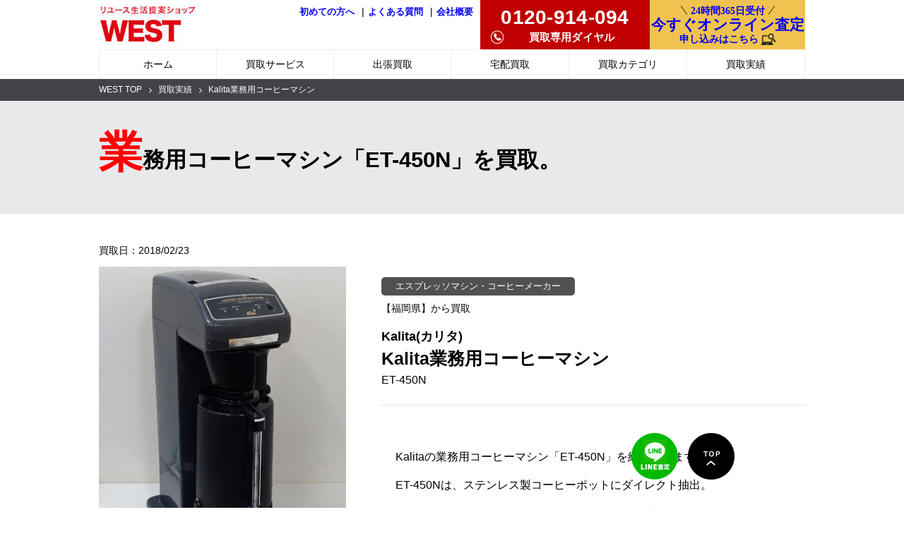

--- FILE ---
content_type: text/html; charset=UTF-8
request_url: https://reuse-west.com/purchase/et-450n/
body_size: 10322
content:
<!doctype html>
<html lang="ja">
<head>
	<!-- Global site tag (gtag.js) - Google Analytics -->
	<script async src="https://www.googletagmanager.com/gtag/js?id=UA-35105215-2"></script>
	<script>
	  window.dataLayer = window.dataLayer || [];
	  function gtag(){dataLayer.push(arguments);}
	  gtag('js', new Date());

	  gtag('config', 'UA-35105215-2');
	</script>
	<meta charset="utf-8">
	<meta http-equiv="X-UA-Compatible" content="IE=edge">
	<meta content="width=1000" name="viewport">
	<title> &raquo; Kalita業務用コーヒーマシン</title>
	<meta name='robots' content='max-image-preview:large' />
<link rel='dns-prefetch' href='//ajax.googleapis.com' />
<link rel='stylesheet' id='wp-block-library-css' href='https://reuse-west.com/wp/wp-includes/css/dist/block-library/style.min.css?ver=6.4.7' type='text/css' media='all' />
<style id='classic-theme-styles-inline-css' type='text/css'>
/*! This file is auto-generated */
.wp-block-button__link{color:#fff;background-color:#32373c;border-radius:9999px;box-shadow:none;text-decoration:none;padding:calc(.667em + 2px) calc(1.333em + 2px);font-size:1.125em}.wp-block-file__button{background:#32373c;color:#fff;text-decoration:none}
</style>
<style id='global-styles-inline-css' type='text/css'>
body{--wp--preset--color--black: #000000;--wp--preset--color--cyan-bluish-gray: #abb8c3;--wp--preset--color--white: #ffffff;--wp--preset--color--pale-pink: #f78da7;--wp--preset--color--vivid-red: #cf2e2e;--wp--preset--color--luminous-vivid-orange: #ff6900;--wp--preset--color--luminous-vivid-amber: #fcb900;--wp--preset--color--light-green-cyan: #7bdcb5;--wp--preset--color--vivid-green-cyan: #00d084;--wp--preset--color--pale-cyan-blue: #8ed1fc;--wp--preset--color--vivid-cyan-blue: #0693e3;--wp--preset--color--vivid-purple: #9b51e0;--wp--preset--gradient--vivid-cyan-blue-to-vivid-purple: linear-gradient(135deg,rgba(6,147,227,1) 0%,rgb(155,81,224) 100%);--wp--preset--gradient--light-green-cyan-to-vivid-green-cyan: linear-gradient(135deg,rgb(122,220,180) 0%,rgb(0,208,130) 100%);--wp--preset--gradient--luminous-vivid-amber-to-luminous-vivid-orange: linear-gradient(135deg,rgba(252,185,0,1) 0%,rgba(255,105,0,1) 100%);--wp--preset--gradient--luminous-vivid-orange-to-vivid-red: linear-gradient(135deg,rgba(255,105,0,1) 0%,rgb(207,46,46) 100%);--wp--preset--gradient--very-light-gray-to-cyan-bluish-gray: linear-gradient(135deg,rgb(238,238,238) 0%,rgb(169,184,195) 100%);--wp--preset--gradient--cool-to-warm-spectrum: linear-gradient(135deg,rgb(74,234,220) 0%,rgb(151,120,209) 20%,rgb(207,42,186) 40%,rgb(238,44,130) 60%,rgb(251,105,98) 80%,rgb(254,248,76) 100%);--wp--preset--gradient--blush-light-purple: linear-gradient(135deg,rgb(255,206,236) 0%,rgb(152,150,240) 100%);--wp--preset--gradient--blush-bordeaux: linear-gradient(135deg,rgb(254,205,165) 0%,rgb(254,45,45) 50%,rgb(107,0,62) 100%);--wp--preset--gradient--luminous-dusk: linear-gradient(135deg,rgb(255,203,112) 0%,rgb(199,81,192) 50%,rgb(65,88,208) 100%);--wp--preset--gradient--pale-ocean: linear-gradient(135deg,rgb(255,245,203) 0%,rgb(182,227,212) 50%,rgb(51,167,181) 100%);--wp--preset--gradient--electric-grass: linear-gradient(135deg,rgb(202,248,128) 0%,rgb(113,206,126) 100%);--wp--preset--gradient--midnight: linear-gradient(135deg,rgb(2,3,129) 0%,rgb(40,116,252) 100%);--wp--preset--font-size--small: 13px;--wp--preset--font-size--medium: 20px;--wp--preset--font-size--large: 36px;--wp--preset--font-size--x-large: 42px;--wp--preset--spacing--20: 0.44rem;--wp--preset--spacing--30: 0.67rem;--wp--preset--spacing--40: 1rem;--wp--preset--spacing--50: 1.5rem;--wp--preset--spacing--60: 2.25rem;--wp--preset--spacing--70: 3.38rem;--wp--preset--spacing--80: 5.06rem;--wp--preset--shadow--natural: 6px 6px 9px rgba(0, 0, 0, 0.2);--wp--preset--shadow--deep: 12px 12px 50px rgba(0, 0, 0, 0.4);--wp--preset--shadow--sharp: 6px 6px 0px rgba(0, 0, 0, 0.2);--wp--preset--shadow--outlined: 6px 6px 0px -3px rgba(255, 255, 255, 1), 6px 6px rgba(0, 0, 0, 1);--wp--preset--shadow--crisp: 6px 6px 0px rgba(0, 0, 0, 1);}:where(.is-layout-flex){gap: 0.5em;}:where(.is-layout-grid){gap: 0.5em;}body .is-layout-flow > .alignleft{float: left;margin-inline-start: 0;margin-inline-end: 2em;}body .is-layout-flow > .alignright{float: right;margin-inline-start: 2em;margin-inline-end: 0;}body .is-layout-flow > .aligncenter{margin-left: auto !important;margin-right: auto !important;}body .is-layout-constrained > .alignleft{float: left;margin-inline-start: 0;margin-inline-end: 2em;}body .is-layout-constrained > .alignright{float: right;margin-inline-start: 2em;margin-inline-end: 0;}body .is-layout-constrained > .aligncenter{margin-left: auto !important;margin-right: auto !important;}body .is-layout-constrained > :where(:not(.alignleft):not(.alignright):not(.alignfull)){max-width: var(--wp--style--global--content-size);margin-left: auto !important;margin-right: auto !important;}body .is-layout-constrained > .alignwide{max-width: var(--wp--style--global--wide-size);}body .is-layout-flex{display: flex;}body .is-layout-flex{flex-wrap: wrap;align-items: center;}body .is-layout-flex > *{margin: 0;}body .is-layout-grid{display: grid;}body .is-layout-grid > *{margin: 0;}:where(.wp-block-columns.is-layout-flex){gap: 2em;}:where(.wp-block-columns.is-layout-grid){gap: 2em;}:where(.wp-block-post-template.is-layout-flex){gap: 1.25em;}:where(.wp-block-post-template.is-layout-grid){gap: 1.25em;}.has-black-color{color: var(--wp--preset--color--black) !important;}.has-cyan-bluish-gray-color{color: var(--wp--preset--color--cyan-bluish-gray) !important;}.has-white-color{color: var(--wp--preset--color--white) !important;}.has-pale-pink-color{color: var(--wp--preset--color--pale-pink) !important;}.has-vivid-red-color{color: var(--wp--preset--color--vivid-red) !important;}.has-luminous-vivid-orange-color{color: var(--wp--preset--color--luminous-vivid-orange) !important;}.has-luminous-vivid-amber-color{color: var(--wp--preset--color--luminous-vivid-amber) !important;}.has-light-green-cyan-color{color: var(--wp--preset--color--light-green-cyan) !important;}.has-vivid-green-cyan-color{color: var(--wp--preset--color--vivid-green-cyan) !important;}.has-pale-cyan-blue-color{color: var(--wp--preset--color--pale-cyan-blue) !important;}.has-vivid-cyan-blue-color{color: var(--wp--preset--color--vivid-cyan-blue) !important;}.has-vivid-purple-color{color: var(--wp--preset--color--vivid-purple) !important;}.has-black-background-color{background-color: var(--wp--preset--color--black) !important;}.has-cyan-bluish-gray-background-color{background-color: var(--wp--preset--color--cyan-bluish-gray) !important;}.has-white-background-color{background-color: var(--wp--preset--color--white) !important;}.has-pale-pink-background-color{background-color: var(--wp--preset--color--pale-pink) !important;}.has-vivid-red-background-color{background-color: var(--wp--preset--color--vivid-red) !important;}.has-luminous-vivid-orange-background-color{background-color: var(--wp--preset--color--luminous-vivid-orange) !important;}.has-luminous-vivid-amber-background-color{background-color: var(--wp--preset--color--luminous-vivid-amber) !important;}.has-light-green-cyan-background-color{background-color: var(--wp--preset--color--light-green-cyan) !important;}.has-vivid-green-cyan-background-color{background-color: var(--wp--preset--color--vivid-green-cyan) !important;}.has-pale-cyan-blue-background-color{background-color: var(--wp--preset--color--pale-cyan-blue) !important;}.has-vivid-cyan-blue-background-color{background-color: var(--wp--preset--color--vivid-cyan-blue) !important;}.has-vivid-purple-background-color{background-color: var(--wp--preset--color--vivid-purple) !important;}.has-black-border-color{border-color: var(--wp--preset--color--black) !important;}.has-cyan-bluish-gray-border-color{border-color: var(--wp--preset--color--cyan-bluish-gray) !important;}.has-white-border-color{border-color: var(--wp--preset--color--white) !important;}.has-pale-pink-border-color{border-color: var(--wp--preset--color--pale-pink) !important;}.has-vivid-red-border-color{border-color: var(--wp--preset--color--vivid-red) !important;}.has-luminous-vivid-orange-border-color{border-color: var(--wp--preset--color--luminous-vivid-orange) !important;}.has-luminous-vivid-amber-border-color{border-color: var(--wp--preset--color--luminous-vivid-amber) !important;}.has-light-green-cyan-border-color{border-color: var(--wp--preset--color--light-green-cyan) !important;}.has-vivid-green-cyan-border-color{border-color: var(--wp--preset--color--vivid-green-cyan) !important;}.has-pale-cyan-blue-border-color{border-color: var(--wp--preset--color--pale-cyan-blue) !important;}.has-vivid-cyan-blue-border-color{border-color: var(--wp--preset--color--vivid-cyan-blue) !important;}.has-vivid-purple-border-color{border-color: var(--wp--preset--color--vivid-purple) !important;}.has-vivid-cyan-blue-to-vivid-purple-gradient-background{background: var(--wp--preset--gradient--vivid-cyan-blue-to-vivid-purple) !important;}.has-light-green-cyan-to-vivid-green-cyan-gradient-background{background: var(--wp--preset--gradient--light-green-cyan-to-vivid-green-cyan) !important;}.has-luminous-vivid-amber-to-luminous-vivid-orange-gradient-background{background: var(--wp--preset--gradient--luminous-vivid-amber-to-luminous-vivid-orange) !important;}.has-luminous-vivid-orange-to-vivid-red-gradient-background{background: var(--wp--preset--gradient--luminous-vivid-orange-to-vivid-red) !important;}.has-very-light-gray-to-cyan-bluish-gray-gradient-background{background: var(--wp--preset--gradient--very-light-gray-to-cyan-bluish-gray) !important;}.has-cool-to-warm-spectrum-gradient-background{background: var(--wp--preset--gradient--cool-to-warm-spectrum) !important;}.has-blush-light-purple-gradient-background{background: var(--wp--preset--gradient--blush-light-purple) !important;}.has-blush-bordeaux-gradient-background{background: var(--wp--preset--gradient--blush-bordeaux) !important;}.has-luminous-dusk-gradient-background{background: var(--wp--preset--gradient--luminous-dusk) !important;}.has-pale-ocean-gradient-background{background: var(--wp--preset--gradient--pale-ocean) !important;}.has-electric-grass-gradient-background{background: var(--wp--preset--gradient--electric-grass) !important;}.has-midnight-gradient-background{background: var(--wp--preset--gradient--midnight) !important;}.has-small-font-size{font-size: var(--wp--preset--font-size--small) !important;}.has-medium-font-size{font-size: var(--wp--preset--font-size--medium) !important;}.has-large-font-size{font-size: var(--wp--preset--font-size--large) !important;}.has-x-large-font-size{font-size: var(--wp--preset--font-size--x-large) !important;}
.wp-block-navigation a:where(:not(.wp-element-button)){color: inherit;}
:where(.wp-block-post-template.is-layout-flex){gap: 1.25em;}:where(.wp-block-post-template.is-layout-grid){gap: 1.25em;}
:where(.wp-block-columns.is-layout-flex){gap: 2em;}:where(.wp-block-columns.is-layout-grid){gap: 2em;}
.wp-block-pullquote{font-size: 1.5em;line-height: 1.6;}
</style>
<script type="text/javascript" src="https://ajax.googleapis.com/ajax/libs/jquery/3.6.0/jquery.min.js?ver=6.4.7" id="jQuery_cdn-js"></script>
<link rel="https://api.w.org/" href="https://reuse-west.com/wp-json/" /><link rel="canonical" href="https://reuse-west.com/purchase/et-450n/" />
<link rel="alternate" type="application/json+oembed" href="https://reuse-west.com/wp-json/oembed/1.0/embed?url=https%3A%2F%2Freuse-west.com%2Fpurchase%2Fet-450n%2F" />
<link rel="alternate" type="text/xml+oembed" href="https://reuse-west.com/wp-json/oembed/1.0/embed?url=https%3A%2F%2Freuse-west.com%2Fpurchase%2Fet-450n%2F&#038;format=xml" />
<noscript><style>.lazyload[data-src]{display:none !important;}</style></noscript><style>.lazyload{background-image:none !important;}.lazyload:before{background-image:none !important;}</style>		<style type="text/css" id="wp-custom-css">
			.monArchive li {position: relative;}
.monArchive li a {display: block;width:100%;padding:.5em 0;transition: all 0.5s 0s ease;}
.monArchive li a:hover {
   background: #fc0;
}
.monArchive li:hover > ul {
   display: block;
}
.monArchive ul {
   display: none;
   position: absolute;
	width:100%;
}

/* 買取強化用ボタン */

.btn-flat-horizontal-border {
  position: relative;
  display: inline-block;
  font-weight: bold;
	margin-top:1em;
	padding: 1.5em 0.5em;
  text-decoration: none;
  color: #FFF;
  background: #ff7f7f;
  transition: .4s;
}

.btn-flat-horizontal-border > span {
  border-bottom: solid 2px #FFF;
  border-top: solid 2px #FFF;
	padding: .5em 0;
}

.btn-flat-horizontal-border:hover span {
  padding: 0.1em 0;
}		</style>
			<link rel="stylesheet" href="https://reuse-west.com/wp/wp-content/themes/west-2106/style.css">
	<link rel="stylesheet" href="https://reuse-west.com/wp/wp-content/themes/west-2106/css/font-awesome.min.css">

	<link rel="stylesheet" href="https://reuse-west.com/wp/wp-content/themes/west-2106/css/remodal.css">
	<link rel="stylesheet" href="https://reuse-west.com/wp/wp-content/themes/west-2106/css/main.css">
	<link rel="stylesheet" href="https://reuse-west.com/wp/wp-content/themes/west-2106/css/home.css">
				<link rel="shortcut icon" href="https://reuse-west.com/wp/wp-content/themes/west-2106/img/common/favicon.ico">
	<script src="https://ajax.googleapis.com/ajax/libs/jquery/1.12.4/jquery.min.js"></script>
	<meta name="author" content="WEST">
	<meta name="copyright" content="Copyright 2016 WEST All Rights Reserved.">
	<meta name="robots" content="index,follow">
	
	<!-- Google Tag Manager -->
	<script async>(function(w,d,s,l,i){w[l]=w[l]||[];w[l].push({'gtm.start':
	new Date().getTime(),event:'gtm.js'});var f=d.getElementsByTagName(s)[0],
	j=d.createElement(s),dl=l!='dataLayer'?'&l='+l:'';j.async=true;j.src=
	'https://www.googletagmanager.com/gtm.js?id='+i+dl;f.parentNode.insertBefore(j,f);
	})(window,document,'script','dataLayer','GTM-WP3DK2');</script>
	<!-- End Google Tag Manager -->

	<!-- User Heat Tag -->
	<script type="text/javascript" async>
	(function(add, cla){window['UserHeatTag']=cla;window[cla]=window[cla]||function(){(window[cla].q=window[cla].q||[]).push(arguments)},window[cla].l=1*new Date();var ul=document.createElement('script');var tag = document.getElementsByTagName('script')[0];ul.async=1;ul.src=add;tag.parentNode.insertBefore(ul,tag);})('//uh.nakanohito.jp/uhj2/uh.js', '_uhtracker');_uhtracker({id:'uhThnEKk1N'});
	</script>
	<!-- End User Heat Tag -->

</head>

<body>
<script data-cfasync="false">var ewww_webp_supported=false;</script>
<!-- Google Tag Manager (noscript) -->
<noscript><iframe src="https://www.googletagmanager.com/ns.html?id=GTM-WP3DK2"
height="0" width="0" style="display:none;visibility:hidden" async></iframe></noscript>
<!-- End Google Tag Manager (noscript) -->
		<a id="link_pagetop"></a>

	<div class="document-column-wrapper">
		<div class="document-main-wrapper">
			<div class="document-main">
				<header class="site-header">
					<div class="site-header-top">
						<div class="container">
                                            	<div class="site-header-logo210709"><a href="https://reuse-west.com/"><img src="[data-uri]" alt="リユース生活提案ショップ WEST" data-src="https://reuse-west.com/wp/wp-content/themes/west-2106/img/common/images/header_01.jpg" decoding="async" class="lazyload"><noscript><img src="https://reuse-west.com/wp/wp-content/themes/west-2106/img/common/images/header_01.jpg" alt="リユース生活提案ショップ WEST" data-eio="l"></noscript></a></div>

                                                <div class="header-r">
                        	                            <ul class="header-3b">
                            	<li><a href="https://reuse-west.com/first/">初めての方へ</a>&#x7C;</li>
                            	<li><a href="https://reuse-west.com/faq/">よくある質問</a>&#x7C;</lszsi>
                            	<li><a href="https://reuse-west.com/about/">会社概要</a></li>
                            </ul>
                                                        <div class="header-r-r">

                                <ul class="header-3b-s">
                                	<li class="header-3b-telarea">
										<p class="header-3b-tel">0120-914-094</p>
										<p class="header-3b-teltime">買取専用ダイヤル</p>
									</li>
									<li class="header-3b-ol">
										<a href="https://reuse-west.com/temporary" class="hover">
											<p class="header-3b-ol-24">24時間365日受付</p>
											<p class="header-3b-ol-as">今すぐオンライン査定</p>
											<p class="header-3b-ol-ap">申し込みはこちら</p>
										</a>
									</li>
                                </ul>
                            </div>
                        </div>
                        </div>
                    </div>

					<nav class="site-nav">
						<div class="container container--nopad">
							<ul class="site-nav__list">
								<li class="site-nav__item"><a href="https://reuse-west.com/">ホーム</a></li>
								<li class="site-nav__item"><a href="https://reuse-west.com/sell" class="ooltip-top" data-tooltip="高額買取に自信あり">買取サービス</a></li>
								<li class="site-nav__item"><a href="https://reuse-west.com/sell/shutcho" class="ooltip-top" data-tooltip="見積もりだけでもOK">出張買取</a></li>
								<li class="site-nav__item"><a href="https://reuse-west.com/sell/takuhai" class="ooltip-top" data-tooltip="梱包キットでらくらく楽々">宅配買取</a></li>
								<li class="site-nav__item"><a href="https://reuse-west.com/item">買取カテゴリ</a></li>
								<li class="site-nav__item"><a href="https://reuse-west.com/purchase">買取実績</a></li>
							</ul>
						</div>
					</nav>
				</header>

				<div class="content-wrapper">
					<div class="content-main-backdrop"></div>
					<div class="content-main">

<article class="page-west_13"><!-- ページ毎のユニークなクラスを設定-->
	<!-- ページ固有コンテンツ ここから -->
	<header class="page-header">
		<nav class="breadcrumb">
			<div class="container">
				<ul class="breadcrumb__list">
					<li class="breadcrumb__item"><a href="https://reuse-west.com/">WEST TOP</a></li>
					<li class="breadcrumb__item"><a href="https://reuse-west.com/purchase">買取実績</a></li>
					<li class="breadcrumb__item active">Kalita業務用コーヒーマシン</li>
				</ul>
			</div>
		</nav>

		<div class="page-hero">
			<div class="container">
				<div class="page-hero__content">
					<div class="page-hero__align">
						<h1 class="page-hero__title">業務用コーヒーマシン「ET-450N」を買取。</h1>
					</div>
				</div>
			</div>
		</div>
	</header>

	<div class="container">
				<!--<p class="shop_tag"><a href="https://reuse-west.com/shop/arita/" class="sgl-btn">有田店</a></p>-->
		<p class="purchase_tag">買取日：2018/02/23</p>

		<div class="item_des_wrap clearfix">
			<div class="item_des_img"><img src="[data-uri]" alt="ET-450N" data-src="https://reuse-west.com/wp/wp-content/uploads/2018/02/9c7e8a99f4725b55bd87b9c2903f273c.jpg" decoding="async" class="lazyload" /><noscript><img src="https://reuse-west.com/wp/wp-content/uploads/2018/02/9c7e8a99f4725b55bd87b9c2903f273c.jpg" alt="ET-450N" data-eio="l" /></noscript>
			<div class="blog-single-share" style="margin-top:1em;">
	              <!-- シェアボタン -->
	              <div class="share">
<ul>
<!--Facebookボタン-->
<li class="facebook">
<a href="//www.facebook.com/sharer.php?src=bm&u=https%3A%2F%2Freuse-west.com%2Fpurchase%2Fet-450n%2F&t=Kalita%E6%A5%AD%E5%8B%99%E7%94%A8%E3%82%B3%E3%83%BC%E3%83%92%E3%83%BC%E3%83%9E%E3%82%B7%E3%83%B3｜リサイクルショップWEST" onclick="javascript:window.open(this.href, '', 'menubar=no,toolbar=no,resizable=yes,scrollbars=yes,height=300,width=600');return false;" target="_blank" rel="nofollow noopener noreferrer">
<i class="fa fa-facebook"></i>
<!-- <span> facebook</span> -->
</a>
</li>
<!--ツイートボタン-->
<li class="tweet">
<a href="//twitter.com/intent/tweet?url=https%3A%2F%2Freuse-west.com%2Fpurchase%2Fet-450n%2F&text=Kalita%E6%A5%AD%E5%8B%99%E7%94%A8%E3%82%B3%E3%83%BC%E3%83%92%E3%83%BC%E3%83%9E%E3%82%B7%E3%83%B3｜リサイクルショップWEST&tw_p=tweetbutton" onclick="javascript:window.open(this.href, '', 'menubar=no,toolbar=no,resizable=yes,scrollbars=yes,height=300,width=600');return false;" target="_blank" rel="nofollow noopener noreferrer">
<i class="fa fa-twitter"></i>
<!-- <span> tweet</span> -->
</a>
</li>
<!--はてなボタン-->
<li class="hatena">
<a href="//b.hatena.ne.jp/entry/https%3A%2F%2Freuse-west.com%2Fpurchase%2Fet-450n%2F" onclick="javascript:window.open(this.href, '', 'menubar=no,toolbar=no,resizable=yes,scrollbars=yes,height=400,width=510');return false;" target="_blank" rel="nofollow noopener noreferrer"><i class="fa fa-hatena"></i>
<!-- <span> はてブ</span> -->
</a>
</li>
<!-- ポケット -->
<li class=pocket>
<a href="//getpocket.com/edit?url=https%3A%2F%2Freuse-west.com%2Fpurchase%2Fet-450n%2F&title=Kalita%E6%A5%AD%E5%8B%99%E7%94%A8%E3%82%B3%E3%83%BC%E3%83%92%E3%83%BC%E3%83%9E%E3%82%B7%E3%83%B3｜リサイクルショップWEST" target="_blank" rel="nofollow noopener noreferrer" title="Pocketに保存する">
<i class="fa fa-get-pocket"></i>
</a>
</li>
</ul>
</div>	              </div>
			</div>
			<div class="item_des_right">
				<div class="item_tag_area">
					<!--<p class="item_cat">
					<span class="section">エスプレッソマシン・コーヒーメーカー</span>					</p>-->
					<p class="item_cat"><a href="https://reuse-west.com/product-category/drink">エスプレッソマシン・コーヒーメーカー</a></p>										<p class="purchase_area">【福岡県】から買取</p>
									</div>
				<p class="brand_name">Kalita(カリタ)</p>
				<h2 class="item_name">Kalita業務用コーヒーマシン</h2>
				<p class="product_code">ET-450N</p>
				

								<div class="item_txt_area">
					<p>Kalitaの業務用コーヒーマシン「ET-450N」を紹介致します。</p>
<p>ET-450Nは、ステンレス製コーヒーポットにダイレクト抽出。</p>
<p>コーヒーをポットへダイレクトに抽出するので、香りやコク、温かさを長時間逃さず、大人数の来客等にも前もってコーヒーを作っておけるマシンです。</p>
<p>3カップから対応でき、連続抽出すれば、1時間で約60カップの提供がOK。</p>
<div style="width:70%;margin:0 auto;text-align:center">

<a href="tel:0120-914-094" style="color:#fff">
<p style="margin:0 auto 1em;background:#74d28c;padding:1em;font-weight:bold;border-radius: .8em;border-bottom: 5px solid #62B376">
電話でカンタン仮査定<br>受付時間：9:00 - 18:30<br>
<b style="font-size:1.6em">0120-914-094</b>

</p></a>

<a href="https://reuse-west.com/temporary" style="color:#fff">
<p style="margin:0 auto 1em;background:#D173BA;padding:1em;font-weight:bold;border-radius: .8em;border-bottom: 5px solid #B3629E">WEBでカンタン仮査定</p></a>
	
</div>
				</div>
							</div>
		</div>


		<div class="big_banner_area">
		
				</div>
	</div><!--.container-->

	<section class="purchase-product-slider-section">
		<div class="container">
			<header class="purchase-product-slider-section__header">
				<h2 class="purchase-product-slider-section__title">
					<span class="purchase-product-slider-section__title_new">
						新着
					</span>
					<span class="purchase-product-slider-section__title_main">
						買取情報
					</span>
				</h2>
			</header>
			<div class="purchase-product-slider-section__body">
				<div class="purchase-product-slider">

								<div class="purchase-product-slider-item sgl-list"><a href="https://reuse-west.com/purchase/p06hs-amway/?pd=performance">
					<div class="purchase-product-slider-item__image lazyload" style=""><img width="150" height="150" src="[data-uri]" class="attachment-thumbnail size-thumbnail wp-post-image lazyload" alt="P06HS" decoding="async"   data-src="https://reuse-west.com/wp/wp-content/uploads/2020/08/p06hs-150x150.jpg" data-srcset="https://reuse-west.com/wp/wp-content/uploads/2020/08/p06hs-150x150.jpg 150w, https://reuse-west.com/wp/wp-content/uploads/2020/08/p06hs-140x140.jpg 140w, https://reuse-west.com/wp/wp-content/uploads/2020/08/p06hs-235x235.jpg 235w, https://reuse-west.com/wp/wp-content/uploads/2020/08/p06hs-350x350.jpg 350w" data-sizes="auto" /><noscript><img width="150" height="150" src="https://reuse-west.com/wp/wp-content/uploads/2020/08/p06hs-150x150.jpg" class="attachment-thumbnail size-thumbnail wp-post-image" alt="P06HS" decoding="async" srcset="https://reuse-west.com/wp/wp-content/uploads/2020/08/p06hs-150x150.jpg 150w, https://reuse-west.com/wp/wp-content/uploads/2020/08/p06hs-140x140.jpg 140w, https://reuse-west.com/wp/wp-content/uploads/2020/08/p06hs-235x235.jpg 235w, https://reuse-west.com/wp/wp-content/uploads/2020/08/p06hs-350x350.jpg 350w" sizes="(max-width: 150px) 100vw, 150px" data-eio="l" /></noscript></div>
					<div class="tag_area">
						<p class="tag_01">エスプレッソマシン・コーヒーメーカー</p>						<p class="tag_02">福岡県北九州市から買取</p>
					</div>
					<p class="item_maker">アムウェイ(Amway)</p>
					<p class="item_name">フルトンストリート カプセルマシン</p>
					<p class="item_model">型番：P06HS</p>
					<p class="item_date">買取日：2020/08/26</p></a>
				</div>
								<div class="purchase-product-slider-item sgl-list"><a href="https://reuse-west.com/purchase/cmb6-eg-delonghi/?pd=performance">
					<div class="purchase-product-slider-item__image lazyload" style=""><img width="150" height="150" src="[data-uri]" class="attachment-thumbnail size-thumbnail wp-post-image lazyload" alt="CMB6-EG" decoding="async"   data-src="https://reuse-west.com/wp/wp-content/uploads/2020/02/cmb6-eg-main-150x150.jpg" data-srcset="https://reuse-west.com/wp/wp-content/uploads/2020/02/cmb6-eg-main-150x150.jpg 150w, https://reuse-west.com/wp/wp-content/uploads/2020/02/cmb6-eg-main-140x140.jpg 140w, https://reuse-west.com/wp/wp-content/uploads/2020/02/cmb6-eg-main-235x235.jpg 235w" data-sizes="auto" /><noscript><img width="150" height="150" src="https://reuse-west.com/wp/wp-content/uploads/2020/02/cmb6-eg-main-150x150.jpg" class="attachment-thumbnail size-thumbnail wp-post-image" alt="CMB6-EG" decoding="async" srcset="https://reuse-west.com/wp/wp-content/uploads/2020/02/cmb6-eg-main-150x150.jpg 150w, https://reuse-west.com/wp/wp-content/uploads/2020/02/cmb6-eg-main-140x140.jpg 140w, https://reuse-west.com/wp/wp-content/uploads/2020/02/cmb6-eg-main-235x235.jpg 235w" sizes="(max-width: 150px) 100vw, 150px" data-eio="l" /></noscript></div>
					<div class="tag_area">
						<p class="tag_01">エスプレッソマシン・コーヒーメーカー</p>						<p class="tag_02">福岡県大野城市から買取</p>
					</div>
					<p class="item_maker">DeLonghi(デロンギ)</p>
					<p class="item_name">CMB6-EG</p>
					<p class="item_model">型番：CMB6-EG</p>
					<p class="item_date">買取日：2020/02/06</p></a>
				</div>
								<div class="purchase-product-slider-item sgl-list"><a href="https://reuse-west.com/purchase/bco410j-delonghi/?pd=performance">
					<div class="purchase-product-slider-item__image lazyload" style=""><img width="150" height="150" src="[data-uri]" class="attachment-thumbnail size-thumbnail wp-post-image lazyload" alt="bco410j - main" decoding="async"   data-src="https://reuse-west.com/wp/wp-content/uploads/2019/10/bco410j-main-150x150.jpg" data-srcset="https://reuse-west.com/wp/wp-content/uploads/2019/10/bco410j-main-150x150.jpg 150w, https://reuse-west.com/wp/wp-content/uploads/2019/10/bco410j-main-140x140.jpg 140w, https://reuse-west.com/wp/wp-content/uploads/2019/10/bco410j-main-235x235.jpg 235w" data-sizes="auto" /><noscript><img width="150" height="150" src="https://reuse-west.com/wp/wp-content/uploads/2019/10/bco410j-main-150x150.jpg" class="attachment-thumbnail size-thumbnail wp-post-image" alt="bco410j - main" decoding="async" srcset="https://reuse-west.com/wp/wp-content/uploads/2019/10/bco410j-main-150x150.jpg 150w, https://reuse-west.com/wp/wp-content/uploads/2019/10/bco410j-main-140x140.jpg 140w, https://reuse-west.com/wp/wp-content/uploads/2019/10/bco410j-main-235x235.jpg 235w" sizes="(max-width: 150px) 100vw, 150px" data-eio="l" /></noscript></div>
					<div class="tag_area">
						<p class="tag_01">エスプレッソマシン・コーヒーメーカー</p>						<p class="tag_02">長崎県大村市から買取</p>
					</div>
					<p class="item_maker">Delonghi(デロンギ)</p>
					<p class="item_name">BCO410J</p>
					<p class="item_model">型番：BCO410J-W</p>
					<p class="item_date">買取日：2019/10/09</p></a>
				</div>
								<div class="purchase-product-slider-item sgl-list"><a href="https://reuse-west.com/purchase/kony-electronic-mazzer-201908/?pd=performance">
					<div class="purchase-product-slider-item__image lazyload" style=""><img width="150" height="150" src="[data-uri]" class="attachment-thumbnail size-thumbnail wp-post-image lazyload" alt="kony elec - main" decoding="async"   data-src="https://reuse-west.com/wp/wp-content/uploads/2019/08/kony-elec-main-150x150.jpg" data-srcset="https://reuse-west.com/wp/wp-content/uploads/2019/08/kony-elec-main-150x150.jpg 150w, https://reuse-west.com/wp/wp-content/uploads/2019/08/kony-elec-main-140x140.jpg 140w, https://reuse-west.com/wp/wp-content/uploads/2019/08/kony-elec-main-235x235.jpg 235w" data-sizes="auto" /><noscript><img width="150" height="150" src="https://reuse-west.com/wp/wp-content/uploads/2019/08/kony-elec-main-150x150.jpg" class="attachment-thumbnail size-thumbnail wp-post-image" alt="kony elec - main" decoding="async" srcset="https://reuse-west.com/wp/wp-content/uploads/2019/08/kony-elec-main-150x150.jpg 150w, https://reuse-west.com/wp/wp-content/uploads/2019/08/kony-elec-main-140x140.jpg 140w, https://reuse-west.com/wp/wp-content/uploads/2019/08/kony-elec-main-235x235.jpg 235w" sizes="(max-width: 150px) 100vw, 150px" data-eio="l" /></noscript></div>
					<div class="tag_area">
						<p class="tag_01">エスプレッソマシン・コーヒーメーカー</p>						<p class="tag_02">山口県から買取</p>
					</div>
					<p class="item_maker">MAZZER(マッツアー)</p>
					<p class="item_name">KONY S ELECTRONIC</p>
					<p class="item_model">型番：KONY ELECTRONIC</p>
					<p class="item_date">買取日：2019/08/01</p></a>
				</div>
								<div class="purchase-product-slider-item sgl-list"><a href="https://reuse-west.com/purchase/ecp3220j/?pd=performance">
					<div class="purchase-product-slider-item__image lazyload" style=""><img width="150" height="150" src="[data-uri]" class="attachment-thumbnail size-thumbnail wp-post-image lazyload" alt="ecp3220j - main" decoding="async"   data-src="https://reuse-west.com/wp/wp-content/uploads/2019/03/ecp3220j-main-150x150.jpg" data-srcset="https://reuse-west.com/wp/wp-content/uploads/2019/03/ecp3220j-main-150x150.jpg 150w, https://reuse-west.com/wp/wp-content/uploads/2019/03/ecp3220j-main-140x140.jpg 140w, https://reuse-west.com/wp/wp-content/uploads/2019/03/ecp3220j-main-235x235.jpg 235w, https://reuse-west.com/wp/wp-content/uploads/2019/03/ecp3220j-main-350x350.jpg 350w" data-sizes="auto" /><noscript><img width="150" height="150" src="https://reuse-west.com/wp/wp-content/uploads/2019/03/ecp3220j-main-150x150.jpg" class="attachment-thumbnail size-thumbnail wp-post-image" alt="ecp3220j - main" decoding="async" srcset="https://reuse-west.com/wp/wp-content/uploads/2019/03/ecp3220j-main-150x150.jpg 150w, https://reuse-west.com/wp/wp-content/uploads/2019/03/ecp3220j-main-140x140.jpg 140w, https://reuse-west.com/wp/wp-content/uploads/2019/03/ecp3220j-main-235x235.jpg 235w, https://reuse-west.com/wp/wp-content/uploads/2019/03/ecp3220j-main-350x350.jpg 350w" sizes="(max-width: 150px) 100vw, 150px" data-eio="l" /></noscript></div>
					<div class="tag_area">
						<p class="tag_01">エスプレッソマシン・コーヒーメーカー</p>						<p class="tag_02">兵庫県から買取</p>
					</div>
					<p class="item_maker">DeLonghi(デロンギ)</p>
					<p class="item_name">アクティブ エスプレッソ・カプチーノメーカーECP3220J</p>
					<p class="item_model">型番：ECP3220J-R</p>
					<p class="item_date">買取日：2019/03/02</p></a>
				</div>
								<div class="purchase-product-slider-item sgl-list"><a href="https://reuse-west.com/purchase/la-marzocco-linea-2/?pd=performance">
					<div class="purchase-product-slider-item__image lazyload" style=""><img width="150" height="150" src="[data-uri]" class="attachment-thumbnail size-thumbnail wp-post-image lazyload" alt="linear-2 - main" decoding="async"   data-src="https://reuse-west.com/wp/wp-content/uploads/2019/06/linear-2-main-150x150.jpg" data-srcset="https://reuse-west.com/wp/wp-content/uploads/2019/06/linear-2-main-150x150.jpg 150w, https://reuse-west.com/wp/wp-content/uploads/2019/06/linear-2-main-140x140.jpg 140w, https://reuse-west.com/wp/wp-content/uploads/2019/06/linear-2-main-235x235.jpg 235w" data-sizes="auto" /><noscript><img width="150" height="150" src="https://reuse-west.com/wp/wp-content/uploads/2019/06/linear-2-main-150x150.jpg" class="attachment-thumbnail size-thumbnail wp-post-image" alt="linear-2 - main" decoding="async" srcset="https://reuse-west.com/wp/wp-content/uploads/2019/06/linear-2-main-150x150.jpg 150w, https://reuse-west.com/wp/wp-content/uploads/2019/06/linear-2-main-140x140.jpg 140w, https://reuse-west.com/wp/wp-content/uploads/2019/06/linear-2-main-235x235.jpg 235w" sizes="(max-width: 150px) 100vw, 150px" data-eio="l" /></noscript></div>
					<div class="tag_area">
						<p class="tag_01">エスプレッソマシン・コーヒーメーカー</p>						<p class="tag_02">福岡県から買取</p>
					</div>
					<p class="item_maker">LA MARZOCCO(ラ・マルゾッコ)</p>
					<p class="item_name">Linea-2 エスプレッソマシン LA MARZOCCO(ラ・マルゾッコ)</p>
					<p class="item_model">型番：Linea-2</p>
					<p class="item_date">買取日：2019/06/20</p></a>
				</div>
								<div class="purchase-product-slider-item sgl-list"><a href="https://reuse-west.com/purchase/kony-mazzer-coffee-grinder/?pd=performance">
					<div class="purchase-product-slider-item__image lazyload" style=""><img width="150" height="150" src="[data-uri]" class="attachment-thumbnail size-thumbnail wp-post-image lazyload" alt="mazzerのコーヒーグラインダー" decoding="async"   data-src="https://reuse-west.com/wp/wp-content/uploads/2019/06/i-img1200x900-1559554256ln0ryi85-150x150.jpg" data-srcset="https://reuse-west.com/wp/wp-content/uploads/2019/06/i-img1200x900-1559554256ln0ryi85-150x150.jpg 150w, https://reuse-west.com/wp/wp-content/uploads/2019/06/i-img1200x900-1559554256ln0ryi85-140x140.jpg 140w, https://reuse-west.com/wp/wp-content/uploads/2019/06/i-img1200x900-1559554256ln0ryi85-235x235.jpg 235w, https://reuse-west.com/wp/wp-content/uploads/2019/06/i-img1200x900-1559554256ln0ryi85-350x350.jpg 350w" data-sizes="auto" /><noscript><img width="150" height="150" src="https://reuse-west.com/wp/wp-content/uploads/2019/06/i-img1200x900-1559554256ln0ryi85-150x150.jpg" class="attachment-thumbnail size-thumbnail wp-post-image" alt="mazzerのコーヒーグラインダー" decoding="async" srcset="https://reuse-west.com/wp/wp-content/uploads/2019/06/i-img1200x900-1559554256ln0ryi85-150x150.jpg 150w, https://reuse-west.com/wp/wp-content/uploads/2019/06/i-img1200x900-1559554256ln0ryi85-140x140.jpg 140w, https://reuse-west.com/wp/wp-content/uploads/2019/06/i-img1200x900-1559554256ln0ryi85-235x235.jpg 235w, https://reuse-west.com/wp/wp-content/uploads/2019/06/i-img1200x900-1559554256ln0ryi85-350x350.jpg 350w" sizes="(max-width: 150px) 100vw, 150px" data-eio="l" /></noscript></div>
					<div class="tag_area">
						<p class="tag_01">エスプレッソマシン・コーヒーメーカー</p>						<p class="tag_02">東京都から買取</p>
					</div>
					<p class="item_maker">MAZZER</p>
					<p class="item_name">KONY MAZZER コーヒーグラインダー</p>
					<p class="item_model">型番：KONY ELECTRONIC 60Hz </p>
					<p class="item_date">買取日：2019/06/10</p></a>
				</div>
								<div class="purchase-product-slider-item sgl-list"><a href="https://reuse-west.com/purchase/linea-2-la-marzocco/?pd=performance">
					<div class="purchase-product-slider-item__image lazyload" style=""><img width="150" height="150" src="[data-uri]" class="attachment-thumbnail size-thumbnail wp-post-image lazyload" alt="ラ・マルゾッコのエスプレッソマシン" decoding="async"   data-src="https://reuse-west.com/wp/wp-content/uploads/2019/06/i-img1200x900-1559294757cylzbw281-150x150.jpg" data-srcset="https://reuse-west.com/wp/wp-content/uploads/2019/06/i-img1200x900-1559294757cylzbw281-150x150.jpg 150w, https://reuse-west.com/wp/wp-content/uploads/2019/06/i-img1200x900-1559294757cylzbw281-140x140.jpg 140w, https://reuse-west.com/wp/wp-content/uploads/2019/06/i-img1200x900-1559294757cylzbw281-235x235.jpg 235w, https://reuse-west.com/wp/wp-content/uploads/2019/06/i-img1200x900-1559294757cylzbw281-350x350.jpg 350w" data-sizes="auto" /><noscript><img width="150" height="150" src="https://reuse-west.com/wp/wp-content/uploads/2019/06/i-img1200x900-1559294757cylzbw281-150x150.jpg" class="attachment-thumbnail size-thumbnail wp-post-image" alt="ラ・マルゾッコのエスプレッソマシン" decoding="async" srcset="https://reuse-west.com/wp/wp-content/uploads/2019/06/i-img1200x900-1559294757cylzbw281-150x150.jpg 150w, https://reuse-west.com/wp/wp-content/uploads/2019/06/i-img1200x900-1559294757cylzbw281-140x140.jpg 140w, https://reuse-west.com/wp/wp-content/uploads/2019/06/i-img1200x900-1559294757cylzbw281-235x235.jpg 235w, https://reuse-west.com/wp/wp-content/uploads/2019/06/i-img1200x900-1559294757cylzbw281-350x350.jpg 350w" sizes="(max-width: 150px) 100vw, 150px" data-eio="l" /></noscript></div>
					<div class="tag_area">
						<p class="tag_01">エスプレッソマシン・コーヒーメーカー</p>						<p class="tag_02">大阪府から買取</p>
					</div>
					<p class="item_maker">LA MARZOCCO</p>
					<p class="item_name">Linea-2 LA MARZOCCO エスプレッソマシン</p>
					<p class="item_model">型番：Linea-2</p>
					<p class="item_date">買取日：2019/06/04</p></a>
				</div>
								<div class="purchase-product-slider-item sgl-list"><a href="https://reuse-west.com/purchase/kony-electronic-mazzer/?pd=performance">
					<div class="purchase-product-slider-item__image lazyload" style=""><img width="150" height="150" src="[data-uri]" class="attachment-thumbnail size-thumbnail wp-post-image lazyload" alt="マッツァ・エスプレッソ専用グラインダー" decoding="async"   data-src="https://reuse-west.com/wp/wp-content/uploads/2019/06/i-img900x1200-1559293616fuxaxg257-150x150.jpg" data-srcset="https://reuse-west.com/wp/wp-content/uploads/2019/06/i-img900x1200-1559293616fuxaxg257-150x150.jpg 150w, https://reuse-west.com/wp/wp-content/uploads/2019/06/i-img900x1200-1559293616fuxaxg257-140x140.jpg 140w, https://reuse-west.com/wp/wp-content/uploads/2019/06/i-img900x1200-1559293616fuxaxg257-235x235.jpg 235w, https://reuse-west.com/wp/wp-content/uploads/2019/06/i-img900x1200-1559293616fuxaxg257-350x350.jpg 350w" data-sizes="auto" /><noscript><img width="150" height="150" src="https://reuse-west.com/wp/wp-content/uploads/2019/06/i-img900x1200-1559293616fuxaxg257-150x150.jpg" class="attachment-thumbnail size-thumbnail wp-post-image" alt="マッツァ・エスプレッソ専用グラインダー" decoding="async" srcset="https://reuse-west.com/wp/wp-content/uploads/2019/06/i-img900x1200-1559293616fuxaxg257-150x150.jpg 150w, https://reuse-west.com/wp/wp-content/uploads/2019/06/i-img900x1200-1559293616fuxaxg257-140x140.jpg 140w, https://reuse-west.com/wp/wp-content/uploads/2019/06/i-img900x1200-1559293616fuxaxg257-235x235.jpg 235w, https://reuse-west.com/wp/wp-content/uploads/2019/06/i-img900x1200-1559293616fuxaxg257-350x350.jpg 350w" sizes="(max-width: 150px) 100vw, 150px" data-eio="l" /></noscript></div>
					<div class="tag_area">
						<p class="tag_01">エスプレッソマシン・コーヒーメーカー</p>						<p class="tag_02">兵庫県から買取</p>
					</div>
					<p class="item_maker">MAZZER</p>
					<p class="item_name">Kony electronic MAZZER マッツァ エスプレッソ専用グラインダー</p>
					<p class="item_model">型番：</p>
					<p class="item_date">買取日：2019/06/04</p></a>
				</div>
								<div class="purchase-product-slider-item sgl-list"><a href="https://reuse-west.com/purchase/delonghi-esam1500dj/?pd=performance">
					<div class="purchase-product-slider-item__image lazyload" style=""><img width="150" height="150" src="[data-uri]" class="attachment-thumbnail size-thumbnail wp-post-image lazyload" alt="デロンギのエスプレッソマシン" decoding="async"   data-src="https://reuse-west.com/wp/wp-content/uploads/2019/02/i-img1200x900-1549961215maylvx55163-150x150.jpg" data-srcset="https://reuse-west.com/wp/wp-content/uploads/2019/02/i-img1200x900-1549961215maylvx55163-150x150.jpg 150w, https://reuse-west.com/wp/wp-content/uploads/2019/02/i-img1200x900-1549961215maylvx55163-140x140.jpg 140w, https://reuse-west.com/wp/wp-content/uploads/2019/02/i-img1200x900-1549961215maylvx55163-235x235.jpg 235w, https://reuse-west.com/wp/wp-content/uploads/2019/02/i-img1200x900-1549961215maylvx55163-350x350.jpg 350w" data-sizes="auto" /><noscript><img width="150" height="150" src="https://reuse-west.com/wp/wp-content/uploads/2019/02/i-img1200x900-1549961215maylvx55163-150x150.jpg" class="attachment-thumbnail size-thumbnail wp-post-image" alt="デロンギのエスプレッソマシン" decoding="async" srcset="https://reuse-west.com/wp/wp-content/uploads/2019/02/i-img1200x900-1549961215maylvx55163-150x150.jpg 150w, https://reuse-west.com/wp/wp-content/uploads/2019/02/i-img1200x900-1549961215maylvx55163-140x140.jpg 140w, https://reuse-west.com/wp/wp-content/uploads/2019/02/i-img1200x900-1549961215maylvx55163-235x235.jpg 235w, https://reuse-west.com/wp/wp-content/uploads/2019/02/i-img1200x900-1549961215maylvx55163-350x350.jpg 350w" sizes="(max-width: 150px) 100vw, 150px" data-eio="l" /></noscript></div>
					<div class="tag_area">
						<p class="tag_01">エスプレッソマシン・コーヒーメーカー</p>						<p class="tag_02">福岡県から買取</p>
					</div>
					<p class="item_maker">Delonghi </p>
					<p class="item_name">デロンギ エスプレッソマシン ESAM1500DJ</p>
					<p class="item_model">型番：ESAM1500DJ</p>
					<p class="item_date">買取日：2019/02/15</p></a>
				</div>
								</div>
			</div>
		</div>
	</section><!--.purchase-product-slider-section-->

							<footer class="page-footer">
								<section class="assessment-navi">
									<div class="container">
										<h1 class="assessment-navi__title">今すぐ仮査定お申込み！</h1>
										<div class="assessment-navi__content">
											<div class="assessment-navi__web">
												<p><a href="https://reuse-west.com/temporary" class="hover">WEBでカンタン仮査定お申込み</a></p>
												<p>24時間受付</p>
											</div>
											<div class="assessment-navi__tel">
												<p><a href="tel:0120914094">電話で仮査定 0120-914-094</a></p>
												<p>受付時間　9:00-18:30</p>
											</div>
										</div>
									</div>
								</section>
							</footer>
							<!-- ページ固有コンテンツ ここまで -->
</article>

					</div>
					</div>

					
					<a href="#link_pagetop" id="pagetop" class="pagetop js__scrollto"></a>
					<a href="https://reuse-west.com/line-assessment/" id="linelink" class="linelink js__scrollto"></a>

					</div><!-- .document-main -->
					</div><!-- .document-main-wrapper -->
					
					<div class="foot_bnr_bk">
						<div class="foot_bnr_area">
							<!-- <div class="hiraku_area">
								<p>運営会社</p>
								<div class="hiraku_area_left">
									<a href="https://hiraku.jpn.com/" target="_blank"><img src="[data-uri]" alt="HIRAKU" data-src="https://reuse-west.com/wp/wp-content/themes/west-2106/img/hiraku_bnr.jpg" decoding="async" class="lazyload"><noscript><img src="https://reuse-west.com/wp/wp-content/themes/west-2106/img/hiraku_bnr.jpg" alt="HIRAKU" data-eio="l"></noscript></a>
								</div>
								<div class="hiraku_area_right">
									<dl style="margin-top:0;">
										<dt>HIRAKU株式会社　TEL:092-834-4683（9:00～18:30）</dt>
										<dd>
											東京　〒146-0081 東京都大田区仲池上1-15-1<br>
											大阪　〒566-0071 大阪府摂津市鳥飼下3-36-24<br>
											福岡　〒814-0032 福岡市早良区小田部7-7-16
										</dd>
									</dl>
								</div>
							</div> -->
							<div class="bnr_area">
								<p>姉妹店</p>
								<ul>
									<li><a href="https://chubou-west.com/" target="_blank"><img src="[data-uri]" alt="厨房買取WEST" data-src="https://reuse-west.com/wp/wp-content/themes/west-2106/img/west_02.jpg" decoding="async" class="lazyload"><noscript><img src="https://reuse-west.com/wp/wp-content/themes/west-2106/img/west_02.jpg" alt="厨房買取WEST" data-eio="l"></noscript></a></li>
									<li><a href="https://kougu-west.com/" target="_blank"><img src="[data-uri]" alt="電動工具買取WEST" data-src="https://reuse-west.com/wp/wp-content/themes/west-2106/img/west_03.jpg" decoding="async" class="lazyload"><noscript><img src="https://reuse-west.com/wp/wp-content/themes/west-2106/img/west_03.jpg" alt="電動工具買取WEST" data-eio="l"></noscript></a></li>
									<li><a href="https://audio-west.com/" target="_blank"><img src="[data-uri]" alt="オーディオ買取WET" data-src="https://reuse-west.com/wp/wp-content/themes/west-2106/img/west_04.jpg" decoding="async" class="lazyload"><noscript><img src="https://reuse-west.com/wp/wp-content/themes/west-2106/img/west_04.jpg" alt="オーディオ買取WET" data-eio="l"></noscript></a></li>
									<li><a href="https://www.magokoroya.info/" target="_blank"><img src="[data-uri]" alt="まごころや" data-src="https://reuse-west.com/wp/wp-content/themes/west-2106/img/west_05.jpg" decoding="async" class="lazyload"><noscript><img src="https://reuse-west.com/wp/wp-content/themes/west-2106/img/west_05.jpg" alt="まごころや" data-eio="l"></noscript></a></li>
									<li><a href="https://ihinseiri-west.com/" target="_blank"><img src="[data-uri]" alt="遺品整理WEST" data-src="https://reuse-west.com/wp/wp-content/themes/west-2106/img/west_06.jpg" decoding="async" class="lazyload"><noscript><img src="https://reuse-west.com/wp/wp-content/themes/west-2106/img/west_06.jpg" alt="遺品整理WEST" data-eio="l"></noscript></a></li>
									<li><a href="https://takakukaimasu.jp/" target="_blank"><img src="[data-uri]" alt="高く買いますWEST" data-src="https://reuse-west.com/wp/wp-content/themes/west-2106/img/west_07.jpg" decoding="async" class="lazyload"><noscript><img src="https://reuse-west.com/wp/wp-content/themes/west-2106/img/west_07.jpg" alt="高く買いますWEST" data-eio="l"></noscript></a></li>
								</ul>
							</div>
						</div>
					</div>

					<section class="home-contact">
						<div class="container">
							<div class="home-contact-content">
								<div class="home-contact-methods">
									<div class="home-contact-tel">
										<div class="home-contact-tel__box">
											<p class="home-contact-tel__title">お電話でお問い合わせ</p>
											<p class="home-contact-tel__free">通話無料</p>
											<p class="home-contact-tel__number">0120-914-094</p>
											<p class="home-contact-tel__time">受付時間　9:00 - 18:30</p>
										</div>
									</div>
									<div class="home-contact-email">
										<div class="home-contact-tel__box">
											<p class="home-contact-tel__title">メールでお問い合わせ</p>
											<p class="home-contact-tel__free">24時間受付</p>
											<a href="/temporary-lp/" class="hover"><img src="[data-uri]" alt="メールでお問い合わせ" data-src="https://reuse-west.com/wp/wp-content/uploads/2017/12/header-contact-email.png" decoding="async" class="lazyload"><noscript><img src="https://reuse-west.com/wp/wp-content/uploads/2017/12/header-contact-email.png" alt="メールでお問い合わせ" data-eio="l"></noscript></a>
										</div>
									</div>
								</div>
							</div>
						</div>
					</section>

					<footer class="site-footer">
						<p class="footerLink">運営会社：<a href="https://takakukaimasu.jp/company/" target="_blank">HIRAKU株式会社</a></p>
						<div class="container">
							<div class="site-footer-nav">
								<ul class="site-footer-nav__list">
									<li class="site-footer-nav__item"><a href="https://reuse-west.com/about">WESTについて</a></li>
									<li class="site-footer-nav__item"><a href="https://reuse-west.com/sitemap">サイトマップ</a></li>
									<li class="site-footer-nav__item"><a href="https://reuse-west.com/policy">利用規約</a></li>
									<li class="site-footer-nav__item"><a href="https://reuse-west.com/privacy">個人情報保護方針</a></li>
									<li class="site-footer-nav__item"><a href="https://reuse-west.com/faq">よくある質問</a></li>
								</ul>
							</div>
							<p class="site-footer-copyright">
								<small>Copyright 2016 WEST All Rights Reserved.</small>
							</p>
						</div>
					</footer>
					</div><!-- .document-column-wrapper -->
					<script src="https://reuse-west.com/wp/wp-content/themes/west-2106/js/vendor/jquery.easing-1.3.pack.js"></script>
					<script src="https://reuse-west.com/wp/wp-content/themes/west-2106/js/vendor/owl.carousel.min.js"></script>
					<script src="https://reuse-west.com/wp/wp-content/themes/west-2106/js/vendor/SmoothScroll.js"></script>
					<script src="https://reuse-west.com/wp/wp-content/themes/west-2106/js/vendor/sticky-kit.min.js"></script>
					<script src="https://reuse-west.com/wp/wp-content/themes/west-2106/js/vendor/jquery.valid8-1.2.2.js"></script>
					<script src="https://reuse-west.com/wp/wp-content/themes/west-2106/js/vendor/matchHeight-min.js"></script>
					<script src="https://reuse-west.com/wp/wp-content/themes/west-2106/js/vendor/remodal.js"></script>
					<script src="https://reuse-west.com/wp/wp-content/themes/west-2106/js/common.js"></script>

					<script>
						$(function() {
							$('.purchase-record-section__item a').on('click', function() {
								var href = $(this).attr('href') + '?a=' + $(this).attr('id');
								$(this).attr('href', href);
							});
						});
					</script>

					<script>

					</script>

															<!-- User Heat Tag -->
<script type="text/javascript">
(function(add, cla){window['UserHeatTag']=cla;window[cla]=window[cla]||function(){(window[cla].q=window[cla].q||[]).push(arguments)},window[cla].l=1*new Date();var ul=document.createElement('script');var tag = document.getElementsByTagName('script')[0];ul.async=1;ul.src=add;tag.parentNode.insertBefore(ul,tag);})('//uh.nakanohito.jp/uhj2/uh.js', '_uhtracker');_uhtracker({id:'uhm2iLfNiO'});
</script>
<!-- End User Heat Tag --><script type="text/javascript" id="eio-lazy-load-js-before">
/* <![CDATA[ */
var eio_lazy_vars = {"exactdn_domain":"","skip_autoscale":0,"threshold":0};
/* ]]> */
</script>
<script type="text/javascript" src="https://reuse-west.com/wp/wp-content/plugins/ewww-image-optimizer/includes/lazysizes.min.js?ver=651" id="eio-lazy-load-js"></script>
					</body>

					</html>

--- FILE ---
content_type: text/css
request_url: https://reuse-west.com/wp/wp-content/themes/west-2106/style.css
body_size: 27041
content:
@charset "utf-8";

/*
Theme Name: west-2106
Text Domain: west
Author: the WordPress team
Author URI: https://wordpress.org/
*/


/* west_01.css */
/* -------------------------------------------------- */

.page-west_01 .page-hero {
    background-image: url(img/west_01/hero.jpg);
}

.page-west_01 .hero-icon {
    height: 52px;
    margin: 0;
}

.page-west_01 .page-hero__title {
    padding-bottom: 16px;
}

.page-west_01_01 .page-hero {
    background-image: url(img/west_01_01/hero.jpg);
    background-position: center right;
}

.page-west_01_01_complete .page-hero__content {
    height: 146px;
}

.page-west_01_04 .page-hero {
    background-image: url(img/west_01_04/hero.jpg);
    background-position: center right;
}

.page-west_01_04_complete .page-hero__content {
    height: 146px;
}

.page-west_01_07 .page-hero {
    background-image: url(img/west_01_07/hero.jpg);
    background-position: center right;
}

.page-west_01_07_complete .page-hero__content {
    height: 146px;
}

.page-west_01 section,
.page-west_01_01 section,
.page-west_01_04 section,
.page-west_01_07 section {
    margin-top: 30px;
}

.assessment-form-basic,
.assessment-item,
.assessment-form-footer {
    width: 880px;
    margin: auto;
    overflow: hidden;
}

.assessment-form-basic {
    margin-bottom: 40px;
}

.assessment-form-footer {
    margin-top: 20px;
}

.assessment-btn {
    margin-top: 10px;
}

.home-service-other {
    display: inline-block;
    margin: 50px 0 20px;
    width: 48%;
}

.performance {
    float: right;
}

.story {
    text-align: center;
    padding: 50px 0;
    background-color: #EEEEEE;
}

.notice-section__list tr {
    text-align: left;
}

.notice-section__list tr:nth-child(odd) td{
  background: #EEEEEE;
}

.notice-section__list td {
    height: 40px;
}

.notice-section__list p {
    display: inline-flex;
    font-size: 17px;
    margin: 0;
}

.notice-section__list .notice-section__icon {
    background-repeat: no-repeat;
    margin-left: 20px;
    margin-right: 10px;
    width: 17px;
    height: 18px;
    position: relative;
    top: 2px;
}

.notice-section__list .icon-cross {
    background-image: url(img/west_01/icon-cross.png);
}

.notice-section__list .icon-triangle {
    background-image: url(img/west_01/icon-triangle.png);
}

.assessment-form .basic-info {
    float: left;
    width: 50%;
    margin-top: 20px;
    vertical-align: top;
}
.mw_wp_form_confirm .kari{
font-size: 20px;
font-weight:bold;
}
.assessment-form .basic-info:nth-child(2n-1) {
    padding-right: 40px;
    clear: left;
}
.assessment-form .basic-info:nth-child(2n) {
    padding-left: 40px;
}
.assessment-form .basic-info.full {
    width: 100%;
    padding: 0;
}
.assessment-form .form-group select,
.assessment-form .form-group input[type=text],
.assessment-form .form-group input[type=email],
.assessment-form .form-group textarea {
    display: block;
    margin-top: 5px;
    height: 32px;
    padding: 0 5px;
    border: 1px solid #D3D3D3;
    background: #EDEDED;
    color: #414349;
    width: 100%;
}

.assessment-form .form-group textarea {
    width: 100%;
    height: 130px;
    resize: none;
}

.assessment-form .radio-group {
    height: 32px;
    padding: 0 5px;
}

.assessment-form .radio-group input{
    display: none;
}

.assessment-form .radio-group label{
    display: inline-block;
    position: relative;
    cursor: pointer;
    margin-left: 20px;
    padding: 10px 20px;
    border-radius: 2px;
    font-size: 14px;
    text-align: center;
    line-height: 1;
}

.assessment-form .radio-group label:before{
    position: absolute;
    content: "";
    top: 50%;
    left: -10px;
    width: 20px;
    height: 20px;
    margin-top: -10px;
    background: #EEEEEE;
    border: 1px solid #D4D4D4;
    border-radius: 50%;
}

.assessment-form .radio-group input[type="radio"]:checked + label:after {
    position: absolute;
    content: "";
    top: 50%;
    left: -4px;
    width: 8px;
    height: 8px;
    margin-top: -4px;
    border-radius: 50%;
    background: #879c18;
}

.assessment-items {
    background-color: #FFFFCC;
    margin: 30px 0;
    margin-bottom: 10px;
    padding: 24px 0;
    font-weight: bold;
}

.assessment-items + .assessment-items {
    margin-top: 10px;
}

.assessment-info {
    margin-bottom: 12px;
}

.assessment-info:last-child {
    margin-bottom: 0;
}

.assessment-info label {
    display: inline-block;
    margin-bottom: 5px;
}

.assessment-info select.product-quantity {
    display: inline-block;
    background-color: white;
    height: 32px;
}

.assessment-info select.product-status {
    display: block;
    background-color: white;
    height: 32px;
}

.assessment-info input {
    display: inline-block;
    height: 32px;
    padding: 0 5px;
    width: 100%;
}

.assessment-info input[type="text"],
.assessment-info input[type="email"],
.assessment-info input[type="password"],
.assessment-info select,
.assessment-info textarea {
    border: 1px solid #D4D4D4;
}

.assessment-info textarea {
    display: block;
    background-color: white;
    height: 65px;
    width: 100%;
}

.assessment-info .product-name-quantity-wrap {
    overflow: hidden;
}
.assessment-info .product-name-wrap {
    float: left;
    width: 80%;
}
.assessment-info .product-quantity-wrap {
    float: right;
}

.assessment-info input[type="file"].file-input-hidden {
    display: none;
}

.assessment-info > label > span {
    font-size: 12px;
}

.assessment-items .item-left {
    float: left;
    width: 50%;
    padding: 0 30px 0 0;
}

.assessment-items .item-right {
    float: left;
    width: 50%;
    padding: 0 0 0 30px;
}

.assessment-form label,
.assessment-items label {
    margin-right: 15px;
    font-size: 16px;
}

.assessment-info input.file-input-trigger {
    background-image: url(img/west_01_01/assessment-select-file.png);
    border: none;
    cursor: pointer;
    width: 105px;
    height: 31px;
}

.assessment-info .mwform-file-delete {
  display: none;
}

.drag-drop-inside {
    margin-top: 50px;
}

.drag-drop-area {
    background-color: white;
    border: 2px dashed #cccccc;
    text-align: center;
    height: 200px;
    margin-top: 10px;
}

.mw_wp_form_confirm .drag-drop-area {
    display: none;
}

.drag-drop-info {
    margin: 0 0 6px;
    font-size: 16px;
    line-height: 150%;
    color: #999999;
}


.assessment-items .upload-images {
    list-style: none;
    padding: 0;
    margin-right: -8px;
}

.assessment-items .upload-images li {
    display: block;
    float: left;
    width: 44px;
    height: 44px;
    margin: 0 8px 8px 0;
    position: relative;
    overflow: hidden;
}

.assessment-items .upload-images li img {
    width: auto;
    height: auto;
    max-width: none;
    max-height: none;
}

.assessment-items .upload-images li:not(:empty):hover:after {
    display: block;
    width: 19px;
    height: 19px;
    content: '';
    position: absolute;
    top: -5px;
    right: -5px;
    background: url(img/west_01_01/button-remove-image.png);
}

.mw_wp_form_confirm .assessment-items .upload-images li:hover:after {
    display: none;
}

.dummy-img {
    width: 44px;
    height: 44px;
    background-color: gray;
}

.assessment-form .right-wrap {
    overflow: hidden;
}

.assessment-form .right {
    float: right;
}

.assessment-form .button-group {
    margin-top: 60px;
    margin-bottom: 75px;
}

.assessment-form .remove-item,
.assessment-form #add-item,
.assessment__submit {
    width: auto;
    padding:0;
    margin:0;
    background:none;
    border:0;
    font-size:0;
    line-height:0;
    overflow:visible;
    cursor:pointer;
    outline: none;
}

.mw_wp_form_confirm .remove-item,
.mw_wp_form_confirm #add-item {
    display: none;
}

.assessment-form .inline,
.assessment-items .inline {
    display: inline-block;
}

.assessment-form .required,
.assessment-items .required {
    background-color: red;
    color: white;
    display: inline-block;
    margin: 0;
    margin-bottom: 5px;
    padding: 2px 5px;
    font-size: 13px;
}

.assessment-form {
    font-size: 13px;
}
.label-rows {
    background-color: #D3D3D3;
    width: 220px;
    vertical-align: top;
}

.label-cols {
    display: block;
}

ul.asterisk {
    padding: 0;
}

ul.asterisk li {
  list-style-type: none;
  margin-bottom: 5px;
}

ul.asterisk li:before {
  display: inline;
  content: "※";
}

#address-search {
    border: none;
    background: none;
    cursor: pointer;
    outline: none;
}

.assessment-form .notice {
    vertical-align: middle;
    font-size: 12px;
    line-height: 1.6;
}

.notice-mynumber, .notice-agreement, .agreement-check {
    background: #D3D3D3;
    padding: 0 10px;
}

.notice-agreement {
    color: blue;
    font-weight: bold;
    margin-top: 50px;
}

.agreement-check {
    margin: 20px auto 0;
    padding: 10px;
    width: 350px;
    display: inline-block;
}

.agreement {
    text-align: center;
}

.assessment-agreement {
    border-bottom: 2px solid blue;
    color: blue;
}

.assessment-form .form-group input[type=text].half,
.assessment-form .form-group input[type=email].half,
.assessment-form .form-group input[type=password].half,
.assessment-form .form-group select.half,
.example {
    width: 45%;
    display: inline-block;
}

.date-label {
    display: inline-block;
}

.center {
    text-align: center;
}

.assessment-form .form-submit__btn {
    position: relative;
    width: 100%;
    max-width: 350px;
    padding: 17px 32px;
    color: #FFF;
    background: #414DAB;
    border: none;
    text-align: center;
    font-size: 20px;
    cursor: pointer;
    margin: 0 10px;
}

.assessment-form .form-submit__btn:after {
    position: absolute;
    top: 0;
    right: 15px;
    display: block;
    font-size: 26px;
    line-height: 59px;
    content: "\f105";
    font-family: FontAwesome;
}

.assessment-form .form-submit__btn.back-button {
    color: #414349;
    background: #FFF;
    border: 2px solid #414349;
}

.assessment-form .form-submit__btn.back-button:after {
    right: auto;
    left: 15px;
    content: "\f104";
}


.page-west_01_01_complete .complete-section {
    margin: 60px 0;
    text-align: center;
}

.page-west_01_01_complete .complete-section h2 {
    font-size: 26px;
    line-height: 1.85;
}

.page-west_01_01_complete .complete-section p {
    font-size: 18px;
    line-height: 2.22;
}

.page-west_01_01_complete .complete-section p small {
    display: block;
    font-size: 14px;
    line-height: 1.75;
}


.page-west_01_04_complete .complete-section,
.page-west_01_07_complete .complete-section {
    margin: 60px 0;
    text-align: center;
}

.page-west_01_04_complete .complete-message h2,
.page-west_01_07_complete .complete-message h2 {
    margin-bottom: 0;
    font-size: 26px;
    line-height: 1.85;
}

.page-west_01_04_complete .complete-message p,
.page-west_01_07_complete .complete-message p {
    margin-top: 10px;
    font-size: 18px;
    line-height: 2.22;
}

.page-west_01_04_complete .complete-box,
.page-west_01_07_complete .complete-box {
    width: 780px;
    margin: 40px auto;
    background: #EDEDED;
    text-align: left;
    padding: 25px 50px;
}

.page-west_01_04_complete .complete-box h3,
.page-west_01_07_complete .complete-box h3 {
    margin: 0 0 6px;
    font-size: 18px;
    color: #414DAB;
}

.page-west_01_04_complete .complete-box p,
.page-west_01_07_complete .complete-box p {
    margin: 0 0 18px;
    line-height: 1.6;
}

.page-west_01_04_complete .complete-box p:last-child,
.page-west_01_07_complete .complete-box p:last-child {
    margin-bottom: 0;
}

.page-west_01_04_complete .button-group {
    margin: 18px -20px 0;
    overflow: hidden;
}

.page-west_01_04_complete .button-item {
    float: left;
    width: 50%;
    padding: 0 20px;
    box-sizing: border-box;
}

.page-west_01_04_complete .button-item a {
    display: block;
    position: relative;
    width: 100%;
    max-width: 350px;
    padding: 17px 32px;
    color: #414349;
    background: #FFF;
    border: 2px solid #414349;
    text-align: center;
    font-size: 20px;
    cursor: pointer;
}

.page-west_01_04_complete .button-item a:after {
    position: absolute;
    top: 0;
    right: 15px;
    display: block;
    font-size: 26px;
    line-height: 59px;
    content: "\f105";
    font-family: FontAwesome;
}

.page-west_01_04_complete .button-item a.primary-btn {
    color: #FFF;
    background: #414DAB;
    border: none;
}

.page-west_01_04_complete .complete-trouble,
.page-west_01_07_complete .complete-trouble {
    width: 680px;
    margin: 40px auto;
    text-align: left;
}

.page-west_01_04_complete .complete-trouble a,
.page-west_01_07_complete .complete-trouble a {
    text-decoration: underline;
}

.page-west_01_04_complete .complete-trouble li,
.page-west_01_07_complete .complete-trouble li {
    margin: 0 0 10px;
}


.form-complete-button {
    margin-top: 100px;
    text-align: center;
}
.form-complete-button a {
    display: inline-block;
    position: relative;
    width: 100%;
    max-width: 230px;
    padding: 14px 32px;
    font-weight: bold;
    color: #414349;
    background: #FFF;
    border: 2px solid #414349;
    text-align: center;
    cursor: pointer;
    margin: 0 10px;
}

.form-complete-button a:after {
    position: absolute;
    top: 0;
    right: 15px;
    display: block;
    font-size: 26px;
    line-height: 45px;
    content: "\f105";
    font-family: FontAwesome;
}

.service-notice{
    width: 880px;
    margin: 0 auto;
}

.notice-section__list {
    border-collapse: collapse;
}


/* added by takada at 20170214 */
#trigger_wrap .radio-group span:nth-child(5n):before {
    content: "\A";
}

#trigger-other {
    width: 300px;
}


.assessment-form-basic .kari_add{
    clear: both;
    padding-left: 0px !important;
}

.form_add_label{
    font-weight: bold;
}

.mw_wp_form_confirm_body .kari_add{
    padding: 20px;
}

/* west_01-02.css */
/* -------------------------------------------------- */
.page-west_01_02 .page-hero {
	background-image: url(img/west_01/02/hero.png);
}


.page-west_01_02 .page-hero__description {
	font-weight: normal;
	font-size: 20px;
}

.page-west_01_02 .page-hero__description .page-hero__description_small {
	font-size: 16px;
}

.page-hero__title {
	/*vertical-align: middle;*/
}

.page-hero__title > span {
	margin-left: 20px;
	vertical-align: top;
	margin-top: 3px;
	height: 100%;
	font-weight: normal;
	font-size: 16px;
	display: inline-block;
	color: #fff;
	background: #f00;
	padding: 6px 20px;
}
.hero-icon {
	height: 52px;
	margin: 0;
}

.delivery-purchase-section__header {
	text-align: center;
	padding: 20px 0 45px;
	margin: 0 auto;
	color: #404DAB;
	font-size: 29px;
	font-weight: bold;
}

.trip-purchase-section_circle {
	display: inline-block;
	width: 53px;
	margin: 0 5px;
	padding: 7px 0;
	border-radius: 50%;
	background: #404DAB;
	color: #fff;
	font-size: 32px;
}

.delivery-purchase-section__table {
	width: 100%;
	margin: 20px 0;
	padding: 0;
	list-style: none;
	table-layout: fixed;
	border-collapse: separate;
	border-spacing: 4px 0;
}

.delivery-purchase-section__table_head {
	position: relative;
	width: 20%;
	background: #EAEEFE;
	box-sizing: border-box;
	text-align: center;
	padding-top: 60px;
}

.delivery-purchase-th__step {
	position: absolute;
	top: -27px;
	left: 50%;
	margin-left: -41px;
}

.delivery-purchase-section__data {
	position: relative;
	width: 20%;
	background: #EAEEFE;
	box-sizing: border-box;
	text-align: center;
	vertical-align: top;
	padding: 0 8px 88px;
}
.delivery-purchase-section__data_head {
	font-size: 16px;
	font-weight: bold;
	margin-bottom: 12px;
}

.delivery-purchase-section__data_small {
	font-size: small;
}

.delivery-purchase-section__data_xsmall {
	font-size: 12px;
}

.delivery-purchase-section__web {
	display: block;
	padding: 11px 0 11px 40px;
	font-size: 16px;
	text-align: left;
	font-weight: bold;
	color: #4350A8;
	background: url(img/home/easy/item_arrow2.png) 160px center #fff000 no-repeat;
	position: relative;
}

.delivery-purchase-section__web:hover {
	color: #4350A8;
}

.delivery-purchase-section__web::before {
	content: '';
	display: inline-block;
	width: 23px;
	height: 27px;
	background: url(img/home/easy/item_pc.png) no-repeat;
	background-size: 100%;
	position: absolute;
	top: 22px;
	left: 9px;
}

.delivery-purchase-td__free {
	text-align: center;
}

.delivery-purchase-section-tel {
	border: 1px solid;
	font-weight: bold;
	font-size: 15px;
	background: url(img/west_01/telbtn.png) no-repeat 26px 10px #fff;
	line-height: 1.1;
	padding: 13px 0;
}

.delivery-purchase-section-tel-num {

}

.delivery-purchase-td__free > span {
	display: inline-block;
	width: 120px;
	font-size: 16px;
}

.black_border {
	border: solid 1px #363A3F;
	padding: 8px;
}

.delivery-purchase-section__data_foot{
	position: absolute;
	bottom: 20px;
	left:8px;
	right: 8px;
	margin:0;
}

.delivery-purchase-section__data_foot_text{
	padding: 10px;
}

.delivery-purchase-section__detail {
	position: relative;
	margin-top: 50px;
	text-align: right;
}

.delivery-purchase-section__detail > a {
	font-size: 18px;
	display: inline-block;
	text-align: center;
	padding: 12px;
	width: 300px;
}

.delivery-purchase-section__detail > img {
	position: absolute;
	top: 50%;
	right: 8px;
	margin-top: -8px;
}

.delivery-purchase-section__points{
	max-width: 900px;
	margin: auto;
}

.delivery-purchase-points_list{
	padding: 20px 0 40px;
	text-align: center;
	font-size: 0;
}

.delivery-purchase-points_item{
	display: inline-block;
	position: relative;
	width: 130px;
	height: 130px;
	margin-left: 20px;
	border: 4px solid #414eab;
	border-radius: 50%;
	box-sizing: border-box;
}

.delivery-purchase-points_item:first-child{
	margin-left: 0;
}

.delivery-purchase-points_item_text{
	display: table-cell;
	position: absolute;
	top:37%;
	left:0;
	right: 0;
	line-height: 1.45454545454545em;
	vertical-align: middle;
	text-align: center;
	font-weight: bold;
	font-size: 22px;
	color:#414eab;
}

.delivery-purchase-points_item_text_row2{
	top:25%;
}

.delivery-purchase-section_assess{
	max-width: 900px;
	margin: 0 auto;
	padding: 40px 30px;
	background-color: #eee;
}

.delivery-purchase-assess_detail{
	margin: 0;
}

.delivery-purchase-assess_title{
	margin: 0 0 20px 0;
	line-height: 1;
	font-weight: bold;
	font-size: 22px;
	color:#414eab;
}

.delivery-purchase-assess_text{
	margin: 0;
	line-height: 1.5;
	font-size: 16px;
}

/* west_01_03.css */
/* -------------------------------------------------- */

.page-west_01_03 .page-hero {
	height: 146px;
	background-image: url(img/west_01_03/hero.jpg);
	background-position: right center;
}

.page-west_01_03 .page-hero__content {
	height: 146px;
}

.page-west_01_03 ul.caution {
	margin: 13px 0;
	padding: 0;
	list-style: none;
	font-size: 13px;
    text-align: left;
}

.page-west_01_03 ul.caution li {
	position: relative;
	margin: 0;
	padding: 0 0 0 1.5em;
}

.page-west_01_03 ul.caution li:before {
	content: '※';
	position: absolute;
	top: 0;
	left: 0;
}

.page-west_01_03 .delivery-purchase-step {
	position: relative;
	margin: 40px 0 94px;
	padding: 30px 70px 30px 90px;
	background: #EEEEEE;
}

.page-west_01_03 .delivery-purchase-step:before {
	position: absolute;
	top: -10px;
	left: -10px;
	content: '';
	display: block;
	width: 83px;
	height: 113px;
	background-repeat: no-repeat;
}

.page-west_01_03 .delivery-purchase-step:after {
	position: absolute;
	top: 100%;
	left: 50%;
	margin-left: -75px;
	content: '';
	display: block;
	width: 0;
	height: 0;
	border-style: solid;
	border-width: 54px 75px 0 75px;
	border-color: #EEEEEE transparent transparent transparent;
}

.page-west_01_03 .delivery-purchase-step:last-child {
	margin-bottom: 40px;
}

.page-west_01_03 .delivery-purchase-step:last-child:after {
	display: none;
}

.page-west_01_03 .delivery-purchase-step1:before {
	background-image: url(img/west_01_03/step1.png);
}

.page-west_01_03 .delivery-purchase-step2:before {
	background-image: url(img/west_01_03/step2.png);
}

.page-west_01_03 .delivery-purchase-step3:before {
	background-image: url(img/west_01_03/step3.png);
}

.page-west_01_03 .delivery-purchase-step4:before {
	background-image: url(img/west_01_03/step4.png);
}

.page-west_01_03 .delivery-purchase-step5:before {
	background-image: url(img/west_01_03/step5.png);
}

.page-west_01_03 .delivery-purchase-step6:before {
	background-image: url(img/west_01_03/step6.png);
}

.page-west_01_03 .delivery-purchase-step__header {
	margin: 0;
	font-size: 16px;
}

.page-west_01_03 .delivery-purchase-step__title {
	margin: 0;
	font-size: 28px;
	color: #414DAB;
}

.page-west_01_03 .delivery-purchase-step__title small {
	margin: 0 4px;
	font-size: 17px;
	vertical-align: middle;
}

.page-west_01_03 .delivery-purchase-step__title + p {
	margin: 10px 0 0 0;
}

.page-west_01_03 .delivery-purchase-step__body {
	margin-top: 14px;
	font-size: 16px;
	line-height: 1.6;
}

.page-west_01_03 .delivery-purchase-step__body:after {
	content: " ";
	display: table;
	clear: both;
}

.page-west_01_03 .delivery-purchase-step__body h5 {
	margin: 16px 0;
	font-size: 17px;
	color: #414DAB;
}

.page-west_01_03 .delivery-purchase-step__body em {
	color: #FF0000;
	font-style: normal;
}

.page-west_01_03 .delivery-purchase-step__content-wrapper {
	overflow: hidden;
}

.page-west_01_03 .delivery-purchase-step__image {
	position: relative;
	float: left;
	width: 44%;
	line-height: 0;
}

.page-west_01_03 .delivery-purchase-step__image figure {
	margin: 0;
}

.page-west_01_03 .delivery-purchase-step__image + .delivery-purchase-step__content {
	margin-left: 48%;
	width: 52%;
}

.page-west_01_03 .delivery-purchase-step__image + .delivery-purchase-step__content h3 {
	margin: 22px 0 0;
	padding-left: 24px;
	color: #31399B;
	position: relative;
}

.page-west_01_03 .delivery-purchase-step__image + .delivery-purchase-step__content h3 > img {
	position: absolute;
	top: 50%;
	left: 0;
	margin-top: -8px;
}

.page-west_01_03 .delivery-purchase-step__image + .delivery-purchase-step__content p {
	margin: 0;
}

.page-west_01_03 .delivery-purchase-step__content_foot {
	margin: 25px 0 13px;
	font-size: 13px;
}

.page-west_01_03 .delivery-purchase-step__content > *:first-child {
	margin-top: 0;
}

.page-west_01_03 .delivery-purchase-step__footer {
	margin: 0;
	font-size: 14px;
	line-height: 1.6;
}

.page-west_01_03 .delivery-purchase-step__btn {
	position: relative;
	display: block;
	margin: 30px auto 0;
	padding: 5px 16px;
	width: 80%;
	max-width: 470px;
	border: 2px solid #414349;
	color: #414349;
	text-align: center;
	box-sizing: border-box;
}

.page-west_01_03 .delivery-purchase-step__btn:after {
	position: absolute;
	top: 0;
	right: 15px;
	display: block;
	font-size: 26px;
	line-height: 34px;
	content: "\f105";
	font-family: FontAwesome;
}

/* Step 1 */
.page-west_01_03 .delivery-purchase-step1 .delivery-purchase-step__body {
	margin-top: 50px;
}

.page-west_01_03 .delivery-purchase-step1-web {
	float: left;
	width: 42%;
}

.page-west_01_03 .delivery-purchase-step1-tel {
	margin-left: 48%;
	padding-left: 6%;
	border-left: 1px solid #CBCCCD;
}

.page-west_01_03 .delivery-purchase-step1-web__image,
.page-west_01_03 .delivery-purchase-step1-tel__image {
	position: relative;
	line-height: 0;
}

.page-west_01_03 .delivery-purchase-step1-web__image figure,
.page-west_01_03 .delivery-purchase-step1-tel__image figure {
	margin: 0;
}

.page-west_01_03 .delivery-purchase-step1-web__image p {
	display: inline-block;
	height: 90px;
	background: url(img/west_01_03/step1-caption.png) 0 0 no-repeat;
	position: absolute;
	top: -61px;
	left: -10px;
	line-height: 1.2;
	padding: 25px;
}

.page-west_01_03 .delivery-purchase-step1-tel__image p {
	display: inline-block;
	height: 90px;
	background: url(img/west_01_03/step1-caption.png) 0 0 no-repeat;
	position: absolute;
	top: -45px;
	left: -10px;
	line-height: 1.2;
	padding: 36px 25px;
}

.page-west_01_03 .delivery-purchase-step1-web__btn {
	margin-top: 30px;
	width: 352px;
}

.page-west_01_03 .delivery-purchase-step1-web__btn a {
	display: block;
	font-size: 19px;
	padding: 10px 0;
	letter-spacing: 0.1em;
	text-align: center;
	font-weight: bold;
	line-height: 1.2;
	color: #414eab;
	background: url(img/home/easy/item_arrow2.png) 331px center #fff000 no-repeat;
	position: relative;
}

.page-west_01_03 .delivery-purchase-step1-web__btn a::before {
	content: '';
	display: inline-block;
	width: 32px;
	height: 23px;
	background: url(img/home/easy/item_pc.png);
	background-size: 100%;
	position: absolute;
	top: 50%;
	left: 54px;
	margin-top: -12px;
}

.page-west_01_03 .delivery-purchase-step1-tel__number {
	margin: 6px 0 0;
	font-size: 32px;
	font-weight: bold;
	color: #414DAB;
	line-height: 1;
}

.page-west_01_03 .delivery-purchase-step1-tel p {
	margin: 2px 0 0 0;
	font-size: 14px;
}

.page-west_01_03 .delivery-purchase-step1-tel__number img {
	position: relative;
	top: -3px;
	vertical-align: middle;
}

.page-west_01_03 .delivery-purchase-step__response {
	text-align: center;
	font-size: 20px;
}

.page-west_01_03 .delivery-purchase-step__response img {
	position: relative;
	top: -2px;
	vertical-align: middle;
	margin-right: 8px;
}

/* Step 3 */
.page-west_01_03 .delivery-purchase-step3-detail {
	clear: left;
	margin: 30px 0 0;
	padding: 30px 0 0;
	border-top: 1px solid #CBCCCD;
}

.page-west_01_03 .delivery-purchase-step3-detail__title {
	display: inline-block;
	margin: 0;
	padding: 7px 20px;
	font-size: 16px;
	line-height: 1;
	color: #FFF;
	background: #FF0000;
	font-weight: normal;
}

.page-west_01_03 .delivery-purchase-step3-detail__hint {
	font-size: 16px;
	font-weight: 500;
	line-height: 1;
	color: #FF0000;
	vertical-align: middle;
}

.page-west_01_03 .delivery-purchase-step3-detail__body h3 {
	margin: 16px 0 8px 0;
	font-size: 22px;
}

.page-west_01_03 .delivery-purchase-step3-detail__body h3 + p {
	margin-top: 8px;
}

.page-west_01_03 .delivery-purchase-step3-detail__body h4 {
	position: relative;
	margin: 0;
	padding-left: 24px;
	font-weight: bold;
	color: #414DAB;
}

.page-west_01_03 .delivery-purchase-step3-detail__body h4:before {
	position: absolute;
	top: 4px;
	left: 0;
	content: '';
	display: inline-block;
	width: 16px;
	height: 16px;
	border: 5px solid #414DAB;
	border-radius: 16px;
}

.page-west_01_03 .delivery-purchase-step3-detail__body em {
	display: block;
	margin-top: 2px;
	line-height: 1.4;
}

.page-west_01_03 .delivery-purchase-step3-id-list {
	margin: 0 -5px 30px;
	padding: 0;
	list-style: none;
	overflow: hidden;
}

.page-west_01_03 .delivery-purchase-step3-id-list__item {
	float: left;
	display: block;
	margin: 5px;
	border: 2px solid #414DAB;
	color: #414DAB;
	font-size: 16px;
	line-height: 1;
	letter-spacing: -1px;
	padding: 5px 16px;
}

.page-west_01_03 .delivery-purchase-step3-detail .delivery-purchase-step__btn {
	padding: 1px 16px;
	font-size: 22px;
}

.page-west_01_03 .delivery-purchase-step3-detail .delivery-purchase-step__btn:after {
	line-height: 36px;
}

.page-west_01_03 .delivery-purchase-step3-note {
	position: relative;
	padding-left: 24px;
}

.page-west_01_03 .delivery-purchase-step3-note:before {
	position: absolute;
	top: 4px;
	left: 0;
	content: '';
	display: inline-block;
	width: 16px;
	height: 16px;
	border: 1px solid #000000;
	border-radius: 16px;
}

.page-west_01_03 .delivery-purchase-step3-note:after {
	position: absolute;
	top: 6px;
	left: 2px;
	content: '';
	display: inline-block;
	width: 12px;
	height: 12px;
	border: 1px solid #000000;
	border-radius: 16px;
}

/* Step 4 */
.page-west_01_03 .delivery-purchase-step4 .delivery-purchase-step__image p {
	display: inline-block;
	height: 90px;
	background: url(img/west_01_03/step1-caption.png) 0 0 no-repeat;
	position: absolute;
	top: 30px;
	font-size: 13px;
	left: -80px;
	line-height: 1.2;
	padding: 27px 15px 20px;
}

/* Step 6 */
.page-west_01_03 .delivery-purchase-step6 .delivery-purchase-step__content .caution {
	display: block;
	margin-top: 12px;
	font-size: 12px;
}

/* aside */
.page-west_01_03 .delivery-purchase-flow-aside {
	margin: 30px 0;
	padding: 24px 30px;
	background: #EEEEEE;
}

.page-west_01_03 .delivery-purchase-flow-aside__title {
	margin: 8px 0 0;
	font-size: 13px;
}

.page-west_01_03 .delivery-purchase-flow-aside__list {
	margin: 0;
	padding: 0;
	list-style: none;
}

.page-west_01_03 .delivery-purchase-flow-aside__item {
	position: relative;
	margin: 8px 0;
	padding-left: 20px;
	font-size: 13px;
	line-height:20px;
}

.page-west_01_03 .delivery-purchase-flow-aside__item:before {
	position: absolute;
	left: 0;
	content: '■';
	color: #414349;
}

.delivery-kit-modal {
	position: relative;
	width: 760px;
	max-width: 760px !important;
	padding: 0 0px 40px !important;
}

.delivery-kit-modal > img {
	position: absolute;
	top: 0;
	left: 50%;
	margin-left: -180px;
}

.delivery-kit-modal .delivery-kit-modal__wrap {
	overflow: hidden;
}

.delivery-kit-modal .delivery-kit-modal__left {
	float: left;
	width: 50%;
	padding: 0 25px;
	border-right: solid 2px #dcddef;
}

.delivery-kit-modal .delivery-kit-modal__right {
	float: right;
	width: 50%;
	padding: 0 25px;
}

.delivery-kit-modal .delivery-kit-modal__wrap h4 {
	background: #f00;
	color: #fff;
	padding: 10px;
	margin: 0;
	margin-bottom: 18px;
	border-radius: 12% / 100%;
}

.delivery-kit-modal .delivery-kit-modal__wrap .delivery-kit-modal__image {
	margin-bottom: 10px;
}

.delivery-kit-modal .delivery-kit-modal__wrap .delivery-kit-modal__image img {
	width: 100%;
}

.delivery-kit-modal .delivery-kit-modal__wrap .delivery-kit-modal__image.small img {
	width: 90%;
	margin-top: 15px;
}

.delivery-kit-modal__image {
	letter-spacing: -.4em;
	text-align: left;
}

.delivery-kit-modal__image img {
	margin-top: 0 !important;
	width: 67% !important;
	padding-bottom: 4px;
}

.delivery-kit-modal_inner {
	display: inline-block;
	width: 109px;
	letter-spacing: 0;
	vertical-align: top;
	padding-bottom: 15px;
}

.delivery-kit-modal_inner img {
	width: 100% !important;
}

.delivery-kit-modal_inner_txt {
	font-size: 12px;
	font-weight: bold;
	text-align: center !important;
}

.delivery-kit-modal_item {
	display: inline-block;
	width: 110px;
	letter-spacing: 0;
	text-align: center;
	padding-bottom: 15px;
}

.delivery-kit-modal_txt {
	font-size: 12px;
	font-weight: bold;
	line-height: 1;
	text-align: center !important;
}

.delivery-kit-modal_tit {
	padding: 15px 37px 34px 98px;
	font-size: 25px;
	font-weight: bold;
	color: #fff;
	text-align: center;
	display: inline-block;
	margin: 0 0 30px;
	background: url(img/west_01_03/modal_head.png) no-repeat 0 center;
}

.delivery-kit-modal_insurance {
	width: 100%;
	height: 165px;
	position: relative;
	margin-right: 0;
	background: url(img/west_01_03/modal_insurance.png) no-repeat center;
}

.delivery-kit-modal_insurance .delivery-kit-modal_insurance_txt1 {
	color: #fff;
	font-size: 12px;
	letter-spacing: 0;
	line-height: 1.2 !important;
	text-align: center !important;
	position: absolute;
	top: 38px;
	left: 24px;
}

.delivery-kit-modal_insurance .delivery-kit-modal_insurance_txt2 {
	color: #fff;
	font-size: 12px;
	letter-spacing: 0;
	line-height: 1.2 !important;
	text-align: center !important;
	position: absolute;
	top: 32px;
	right: 24px;
}

.delivery-kit-modal .delivery-kit-modal__wrap p {
	text-align: left;
	line-height: 1.5;
	margin: 0;
}

.remodal.packing-modal{
	max-width:760px;
}

.top_wrap{
	position: absolute;
	top: 0;
	left: 0;
	right: 0;
}
.modal__wrap{
	letter-spacing:-.40em;
	padding-top:45px;
}
.modal__wrap > *{
	letter-spacing:normal;
}
.modal__wrap h4{
	background: #f00;
	color: #fff;
	padding: 10px;
	margin: 0;
	margin-bottom: 18px;
	border-radius: 6% / 100%;
	font-size: 16px;
}

.top_wrap .packing-modal-tit {
	padding: 15px 116px 34px 120px;
	font-size: 25px;
	font-weight: bold;
	color: #fff;
	text-align: center;
	display: inline-block;
	margin: 0 0 30px;
	background: url(img/west_01_03/packingimg_modal_main_title.png) no-repeat 0 center;
}



.modal__wrap .box{
	display:inline-block;
	vertical-align: top;
}
.modal__wrap .box.left{
	vertical-align:bottom;
	width:48%;
}
.modal__wrap .box.left ul{
	margin:0;
	margin-bottom:10px;
}
.modal__wrap .box.left li{
	background:url(img/west_01_03/packingico_check.png) no-repeat left top 10px;
	text-align:left;
	background-size:18px;
	padding:10px 0 10px 25px;
	box-sizing:border-box;
	border-bottom:1px dotted #d0d0d0;
	line-height: 24px;
	font-size: 16px;
}
.modal__wrap .box.left li:first-child{
	border-top:1px dotted #d0d0d0;
}
.modal__wrap .box.right{
	width:50%;
	padding-left:2%;
	position: relative;
}

.packing-modal-side {
	color: #ff0000;
	text-align: left;
	position: absolute;
	top: 278px;
	left: 80px;
	letter-spacing: -0.05em;
}

.packing-modal-vertical {
	color: #fff;
	font-weight: bold;
	font-size: 10px;
	letter-spacing: 0.05em;
	position: absolute;
	bottom: 13px;
	left: 48px;
	-ms-writing-mode: tb-rl;
	writing-mode: vertical-rl;
}

.bottom_wrap img {
	padding-bottom: 10px;
}

.bottom_wrap_flow {
	letter-spacing: -0.4em;
	text-align: left;
}

.modal__wrap .bottom_wrap .bottom_wrap_flow_txt {
	margin: 0;
	padding: 0;
	font-size: 14px;
	border-top: none;
	display: inline-block;
	letter-spacing: -.15em;
	color: #ff0000;
}

.modal__wrap .bottom_wrap .bottom_wrap_flow_txt:first-child {
	padding-left: 17px;
}

.modal__wrap .bottom_wrap .bottom_wrap_flow_txt:nth-child(2) {
	padding-left: 70px;
}

.modal__wrap .bottom_wrap .bottom_wrap_flow_txt:last-child {
	padding-left: 77px;
}

.modal__wrap .box.right img{
	width:100%;
}
.modal__wrap .bottom_wrap{
	margin-top:30px;
}
.modal__wrap .bottom_wrap p{
	text-align:left;
	font-size: 16px;
	border-top:1px dotted #d0d0d0;
	padding-top: 20px;
	margin-top: 20px;
}
.modal__wrap .bottom_wrap p a{
	color:#414eab;
	text-decoration:underline;
}
.modal__wrap .bottom_wrap .blue{
	color:#414eab;
}

/* west_01-05.css */
/* -------------------------------------------------- */
.page-west_01_05 .page-hero {
	background-image: url(img/west_01/05/hero.png);
}

.page-west_01_05 .page-hero__description {
	font-weight: normal;
	font-size: 20px;
}

.page-west_01_05 .page-hero__description .page-hero__description_small {
	font-size: 16px;
}

.page-hero__title {
	/*vertical-align: middle;*/
}

.page-hero__title > span {
	margin-left: 20px;
	vertical-align: top;
	margin-top: 3px;
	height: 100%;
	font-weight: normal;
	font-size: 16px;
	display: inline-block;
	color: #fff;
	background: #f00;
	padding: 6px 20px;
}

.trip-purchase-section__header {
	text-align: center;
	padding: 20px 0 45px;
	margin: 0 auto;
	color: #404DAB;
	font-size: 29px;
	font-weight: bold;
}

.trip-purchase-section__table {
	width: 100%;
	margin: 20px 0;
	padding: 0;
	list-style: none;
	table-layout: fixed;
	border-collapse: separate;
	border-spacing: 4px 0;
}

.trip-purchase-section__table_head {
	position: relative;
	width: 33.3%;
	background: #EAEEFE;
	box-sizing: border-box;
	text-align: center;
	padding-top: 70px;
}

.trip-purchase-th__step {
	position: absolute;
	top: -27px;
	left: 50%;
	margin-left: -41px;
}

.trip-purchase-section__data {
	position: relative;
	width: 20%;
	background: #EAEEFE;
	box-sizing: border-box;
	text-align: center;
	vertical-align: top;
	padding: 0 15px 15px;
}

.trip-purchase-td__payment span{
	font-size: 16px;
	font-weight: bold;
}

.trip-purchase-section__data_head {
	font-size: 16px;
	font-weight: bold;
	margin-bottom: 12px;
}

.trip-purchase-section__data_small {
	font-size: small;
}

.trip-purchase-section__data_xsmall {
	font-size: 12px;
}

.trip-purchase-section__web {
	display: block;
	padding: 11px 0 11px 83px;
	font-size: 19px;
	text-align: left;
	font-weight: bold;
	color: #4350A8;
	background: url(img/home/easy/item_arrow2.png) 278px center #f5f504 no-repeat;
	position: relative;
	letter-spacing: 0.05em;
}

.trip-purchase-section__web::before {
	content: '';
	display: inline-block;
	width: 34px;
	height: 27px;
	background: url(img/west_01/05/webformicon.png) no-repeat;
	background-size: auto auto;
	background-size: 100%;
	position: absolute;
	top: 24px;
	left: 25px;
}

.trip-purchase-section-tel {
	border: 1px solid;
	font-weight: bold;
	font-size: 15px;
	background: url(img/west_01/telbtn.png) no-repeat 86px 9px #fff;
	line-height: 1.1;
	padding: 9px 0;
}

.trip-purchase-section-tel-num {
	font-size: 18px;
	letter-spacing: 0.1em;
}

.trip-purchase-section__mail_wrap {
	position: absolute;
	bottom: 0;
	left: 0;
	width: 100%;
	padding: 15px;
}

.trip-purchase-section__mail.black_border {
	margin: 0;
	padding: 19px 8px;
	width: 100%;
}

.trip-purchase-td__payment > img {
	display: inline-block;
	padding: 10px 5px;
	/*padding: 10px;*/
}

.trip-purchase-td__payment > span {
	display: inline-block;
	font-size: 18px;
	vertical-align: middle;
}

.black_border {
	border: solid 1px #363A3F;
	padding: 8px;
}

.trip-purchase-section__detail {
	position: relative;
	margin-top: 50px;
	text-align: right;
}

.trip-purchase-section__detail > a {
	font-size: 18px;
	display: inline-block;
	text-align: center;
	padding: 12px;
	width: 300px;
}

.trip-purchase-section__detail > img {
	position: absolute;
	top: 50%;
	right: 8px;
	margin-top: -8px;
}

.trip-purchase-section__points{
	max-width: 900px;
	margin: auto;
}

.trip-purchase-points_list{
	padding: 20px 0 40px;
	text-align: center;
	font-size: 0;
}

.trip-purchase-points_item{
	display: inline-block;
	position: relative;
	width: 130px;
	height: 130px;
	margin-left: 20px;
	border: 4px solid #414eab;
	border-radius: 50%;
	box-sizing: border-box;
}

.trip-purchase-points_item:first-child{
	margin-left: 0;
}

.trip-purchase-points_item_text{
	display: table-cell;
	position: absolute;
	top:37%;
	left:0;
	right: 0;
	line-height: 1.45454545454545em;
	vertical-align: middle;
	text-align: center;
	font-weight: bold;
	font-size: 22px;
	color:#414eab;
}

.trip-purchase-points_item_text_row2{
	top:25%;
}

.trip-purchase-section_assess{
	max-width: 900px;
	margin: 0 auto;
	padding: 40px 30px;
	background-color: #eee;
}

.trip-purchase-assess_detail{
	margin: 0;
}

.trip-purchase-assess_title{
	margin: 0 0 20px 0;
	line-height: 1;
	font-weight: bold;
	font-size: 22px;
	color:#414eab;
}
	
.trip-purchase-assess_text{
	margin: 0;
	line-height: 1.5;
	font-size: 16px;
}

.banner_main2 {
	background: url(img/common/shutcho_banner.jpg) no-repeat center 0;
	text-align: center;
	padding: 0px 0 45px;
}

.shutcho_p {
	display: inline-block;
	width: 974px;
	letter-spacing: 0;
	text-align: left;
	line-height: 1;
	font-weight: bold;
	font-size: 20px;
}

.shutcho_p_left {
	display: inline-block;
	width: 544px;
	letter-spacing: 0;
	padding: 12px 0 0 77px;
	-webkit-box-sizing: border-box;
	box-sizing: border-box;
	vertical-align: top;
	position: relative;
}

.shutcho_p_txt {
	letter-spacing: -0.07em;
}

.shutcho_p_txt_red {
	color: #de3629;
	font-size: 22px;
	letter-spacing: 0.01em;
}

.shutcho_p_postage_small {
	font-size: 12px;
}

.shutcho_p_right {
	display: inline-block;
	padding-top: 20px;
	letter-spacing: 0;
	vertical-align: top;
	position: relative;
}

.shutcho_p_right .shutcho_p_txt {
	margin: 15px 0;
}

.shutcho_p_txt_0 {
	position: absolute;
	top: -1px;
	right: 67px;
	font-size: 30px;
	letter-spacing: -0.2em;
	color: #DA8E00;
	background: -webkit-linear-gradient(-45deg, #F7DE05, #DA8E00, #EDAC06, #F7DE05, #ECB802, #DAAF08, #B67B03, #DA8E00, #EDAC06, #F7DE05, #ECB802, #EDAC06);
	-webkit-background-clip: text;
	-webkit-text-fill-color: transparent;
}

.shutcho_p_postage {
	position: absolute;
	top: 86px;
	right: 141px;
	color: #fff;
	font-size: 10px;
	line-height: 1.1;
	text-align: center;
}

.shutcho_p_postage_small {
	font-size: 13px;
}

/* west_01_06.css */
/* -------------------------------------------------- */
.page-west_01_06 .page-hero {
    height: 146px;
    background-image: url(img/west_01_06/hero.jpg);
    background-position: right center;
}

.page-west_01_06 .page-hero__content {
    height: 146px;
}


.page-west_01_06 ul.caution {
    margin: 13px 0;
    padding: 0;
    list-style: none;
    font-size: 13px;
}

.page-west_01_06 ul.caution li {
    position: relative;
    margin: 0;
    padding: 0 0 0 1.5em;
    text-align: left;
}

.page-west_01_06 ul.caution li:before {
    content: '※';
    position: absolute;
    top: 0;
    left: 0;
}

.page-west_01_06 .delivery-purchase-step {
    position: relative;
    margin: 40px 0 94px;
    padding: 30px 70px 30px 90px;
    background: #EEEEEE;
}

.page-west_01_06 .delivery-purchase-step:before {
    position: absolute;
    top: -10px;
    left: -10px;
    content: '';
    display: block;
    width: 83px;
    height: 113px;
    background-repeat: no-repeat;
}

.page-west_01_06 .delivery-purchase-step:after {
    position: absolute;
    top: 100%;
    left: 50%;
    margin-left: -75px;
    content: '';
    display: block;
    width: 0;
    height: 0;
    border-style: solid;
    border-width: 54px 75px 0 75px;
    border-color: #EEEEEE transparent transparent transparent;
}

.page-west_01_06 .delivery-purchase-step:last-child {
    margin-bottom: 40px;
}

.page-west_01_06 .delivery-purchase-step:last-child:after {
    display: none;
}

.page-west_01_06 .delivery-purchase-step1:before {
    background-image: url(img/west_01_06/step1.png);
}

.page-west_01_06 .delivery-purchase-step2:before {
    background-image: url(img/west_01_06/step2.png);
}

.page-west_01_06 .delivery-purchase-step3:before {
    background-image: url(img/west_01_06/step3.png);
}

.page-west_01_06 .delivery-purchase-step4:before {
    background-image: url(img/west_01_06/step4.png);
}

.page-west_01_06 .delivery-purchase-step5:before {
    background-image: url(img/west_01_06/step5.png);
}

.page-west_01_06 .delivery-purchase-step6:before {
    background-image: url(img/west_01_06/step6.png);
}

.page-west_01_06 .delivery-purchase-step__header {
    margin: 0;
    font-size: 16px;
}

.page-west_01_06 .delivery-purchase-step__title {
    margin: 0;
    font-size: 28px;
    color: #414DAB;
}

.page-west_01_06 .delivery-purchase-step__title small {
    margin: 0 4px;
    font-size: 17px;
    vertical-align: middle;
}

.page-west_01_06 .delivery-purchase-step__title + p {
    margin: 10px 0 0 0;
}

.page-west_01_06 .delivery-purchase-step__body {
    margin-top: 14px;
    font-size: 16px;
    line-height: 1.6;
}

.page-west_01_06 .delivery-purchase-step__body:after {
    content: " ";
    display: table;
    clear: both;
}

.page-west_01_06 .delivery-purchase-step__body h5 {
    margin: 16px 0;
    font-size: 17px;
    color: #414DAB;
}

.page-west_01_06 .delivery-purchase-step__body em {
    color: #FF0000;
    font-style: normal;
}

.page-west_01_06 .delivery-purchase-step__content-wrapper {
    overflow: hidden;
}

.page-west_01_06 .delivery-purchase-step__image {
    position: relative;
    float: left;
    width: 44%;
    line-height: 0;
}

.page-west_01_06 .delivery-purchase-step__image figure {
    margin: 0;
}

.page-west_01_06 .delivery-purchase-step__image + .delivery-purchase-step__content {
    margin-left: 48%;
    width: 52%;
}

.page-west_01_06 .delivery-purchase-step__content_foot {
    margin: 25px 0 13px;
}

.page-west_01_06 .delivery-purchase-step__content_foot h3 {
    position: relative;
    margin: 22px 0 0;
    padding-left: 24px;
    color: #31399B;
}

.page-west_01_06 .delivery-purchase-step__content_foot h3 > img {
    position: absolute;
    top: 50%;
    left: 0;
    margin-top: -8px;
}

.page-west_01_06 .delivery-purchase-step__content_foot p {
    margin: 0;
}

.page-west_01_06 .delivery-purchase-step__content > *:first-child {
    margin-top: 0;
}

.page-west_01_06 .delivery-purchase-step__footer {
    margin: 18px 0 0 0;
    font-size: 14px;
    line-height: 1.6;
}

.page-west_01_06 .delivery-purchase-step__btn {
    position: relative;
    display: block;
    margin: 30px auto 0;
    padding: 5px 16px;
    width: 80%;
    max-width: 470px;
    border: 2px solid #414349;
    color: #414349;
    text-align: center;
    box-sizing: border-box;
}

.page-west_01_06 .delivery-purchase-step__btn:after {
    position: absolute;
    top: 0;
    right: 15px;
    display: block;
    font-size: 26px;
    line-height: 34px;
    content: "\f105";
    font-family: FontAwesome;
}

/* Step 1 */
.page-west_01_06 .delivery-purchase-step1 .delivery-purchase-step__body {
    margin-top: 50px;
}

.page-west_01_06 .delivery-purchase-step1-web {
    float: left;
    width: 42%;
}

.page-west_01_06 .delivery-purchase-step1-tel {
    margin-left: 48%;
    padding-left: 6%;
    border-left: 1px solid #CBCCCD;
}

.page-west_01_06 .delivery-purchase-step1-web__image,
.page-west_01_06 .delivery-purchase-step1-tel__image {
    position: relative;
    line-height: 0;
}

.page-west_01_06 .delivery-purchase-step1-web__image p {
	display: inline-block;
	height: 90px;
	background: url(img/west_01_03/step1-caption.png) 0 0 no-repeat;
	position: absolute;
	top: -61px;
	left: -10px;
	line-height: 1.2;
	padding: 25px;
}

.page-west_01_06 .delivery-purchase-step1-tel__image p {
	display: inline-block;
    height: 90px;
    background: url(img/west_01_03/step1-caption.png) 0 0 no-repeat;
    position: absolute;
    top: -45px;
    left: -10px;
    line-height: 1.2;
    padding: 36px 25px;
}

.page-west_01_06 .delivery-purchase-step1-web__image figure,
.page-west_01_06 .delivery-purchase-step1-tel__image figure {
    margin: 0;
}

.page-west_01_06 .delivery-purchase-step1-web__image figcaption {
    position: absolute;
    top: -45px;
    left: -10px;
}

.page-west_01_06 .delivery-purchase-step1-tel__image figcaption {
    position: absolute;
    top: -45px;
    left: -10px;
}

.page-west_01_06 .delivery-purchase-step1-web__btn {
    margin-top: 30px;
}

.page-west_01_06 .delivery-purchase-step1-web__btn a {
	display: block;
    font-size: 19px;
    padding: 10px 0;
    letter-spacing: 0.1em;
    text-align: center;
    font-weight: bold;
    line-height: 1.2;
    color: #414eab;
    background: url(img/home/easy/item_arrow2.png) 331px center #fff000 no-repeat;
    position: relative;
}

.page-west_01_06 .delivery-purchase-step1-web__btn a::before {
	content: '';
    display: inline-block;
    width: 32px;
    height: 23px;
    background: url(img/home/easy/item_pc.png);
    background-size: 100%;
    position: absolute;
    top: 50%;
    left: 54px;
    margin-top: -12px;
}

.page-west_01_06 .delivery-purchase-step1-tel__number {
    margin: 6px 0 0;
    font-size: 32px;
    font-weight: bold;
    color: #414DAB;
    line-height: 1;
}

.page-west_01_06 .delivery-purchase-step1-tel p {
    margin: 2px 0 0 0;
    font-size: 14px;
}

.page-west_01_06 .delivery-purchase-step1-tel__number img {
    position: relative;
    top: -3px;
    vertical-align: middle;
}

.page-west_01_06 .delivery-purchase-step__response {
    text-align: center;
    font-size: 20px;
}

.page-west_01_06 .delivery-purchase-step__response img {
    position: relative;
    top: -2px;
    vertical-align: middle;
    margin-right: 8px;
}

/* Step 3 */
.page-west_01_06 .delivery-purchase-step3 .delivery-purchase-step__content p {
    margin: 0;
}
.page-west_01_06 .delivery-purchase-step3 .delivery-purchase-step__content p + p {
    margin: 10px 0 0 0;
}
.page-west_01_06 .delivery-purchase-step3-detail {
    clear: left;
    margin: 30px 0 0;
    padding: 30px 0 0;
    border-top: 1px solid #CBCCCD;
}

.page-west_01_06 .delivery-purchase-step3-detail__title {
    display: inline-block;
    margin: 0;
    padding: 7px 20px;
    font-size: 16px;
    line-height: 1;
    color: #FFF;
    background: #FF0000;
    font-weight: normal;
}

.page-west_01_06 .delivery-purchase-step3-detail__hint {
    font-size: 16px;
    font-weight: 500;
    line-height: 1;
    color: #FF0000;
    vertical-align: middle;
}

.page-west_01_06 .delivery-purchase-step3-detail__body h3 {
    margin: 16px 0 8px 0;
    font-size: 22px;
}

.page-west_01_06 .delivery-purchase-step3-detail__body h3 + p {
    margin-top: 8px;
}

.page-west_01_06 .delivery-purchase-step3-detail__body h4 {
    position: relative;
    margin: 0;
    padding-left: 24px;
    font-weight: bold;
    color: #414DAB;
}

.page-west_01_06 .delivery-purchase-step3-detail__body h4:before {
    position: absolute;
    top: 4px;
    left: 0;
    content: '';
    display: inline-block;
    width: 16px;
    height: 16px;
    border: 5px solid #414DAB;
    border-radius: 16px;
}

.page-west_01_06 .delivery-purchase-step3-detail__body em {
    display: block;
    margin-top: 2px;
    line-height: 1.4;
}

.page-west_01_06 .delivery-purchase-step3-id-list {
    margin: 0 -5px 30px;
    padding: 0;
    list-style: none;
    overflow: hidden;
}

.page-west_01_06 .delivery-purchase-step3-id-list__item {
    float: left;
    display: block;
    margin: 5px;
    border: 2px solid #414DAB;
    color: #414DAB;
    font-size: 16px;
    line-height: 1;
    letter-spacing: -1px;
    padding: 5px 16px;
}

.page-west_01_06 .delivery-purchase-step3-detail .delivery-purchase-step__btn {
    padding: 1px 16px;
    font-size: 22px;
}

.page-west_01_06 .delivery-purchase-step3-detail .delivery-purchase-step__btn:after {
    line-height: 36px;
}

.page-west_01_06 .delivery-purchase-step3-note {
    position: relative;
    padding-left: 24px;
}

.page-west_01_06 .delivery-purchase-step3-note:before {
    position: absolute;
    top: 4px;
    left: 0;
    content: '';
    display: inline-block;
    width: 16px;
    height: 16px;
    border: 1px solid #000000;
    border-radius: 16px;
}

.page-west_01_06 .delivery-purchase-step3-note:after {
    position: absolute;
    top: 6px;
    left: 2px;
    content: '';
    display: inline-block;
    width: 12px;
    height: 12px;
    border: 1px solid #000000;
    border-radius: 16px;
}

/* Step 4 */
.page-west_01_06 .delivery-purchase-step4 .badge {
    display: inline-block;
    margin: 8px 0 0 0;
    padding: 7px 20px;
    font-size: 16px;
    line-height: 1;
    color: #FFF;
    background: #FF0000;
    font-weight: normal;
}

/* Step 6 */
.page-west_01_06 .delivery-purchase-step6 .delivery-purchase-step__content .caution {
    display: block;
    margin-top: 12px;
    font-size: 12px;
}

/* aside */
.page-west_01_06 .delivery-purchase-flow-aside {
    margin: 30px 0;
    padding: 24px 30px;
    background: #EEEEEE;
}

.page-west_01_06 .delivery-purchase-flow-aside__title {
    margin: 8px 0 0;
    font-size: 13px;
}

.page-west_01_06 .delivery-purchase-flow-aside__list {
    margin: 0;
    padding: 0;
    list-style: none;
}

.page-west_01_06 .delivery-purchase-flow-aside__item {
    position: relative;
    margin: 8px 0;
    padding-left: 20px;
    font-size: 13px;
}

.page-west_01_06 .delivery-purchase-flow-aside__item:before {
    position: absolute;
    left: 0;
    content: '■';
    color: #414349;
}



/* west_01_07.css */
/* -------------------------------------------------- */
.assessment-form .toptext{
  font-size:16px;
  width: 880px;
  margin:auto;
}

.assessment-items + .right{
  float:none;
  width: 880px;
  margin:0 auto 30px;
  text-align:right;
}

.customer-info {
  width: 880px;
  margin: 40px auto 0;
}

.agreement-sec{
  width: 880px;
  margin:auto;
}

.assessment-navi .container{
  width: 880px;
  margin:auto;
  padding: 0;
}

.item-right label{
  margin-bottom:10px;
  display:block;
}

.item-right .anno{
  font-size: 13px;
}

.assessment-form input[type="checkbox"]{
  cursor:pointer;
  border: 1px solid #ccc;
  vertical-align: -5px;
  -webkit-appearance: none;
  position: relative;
  margin-right: 5px;
  -webkit-box-sizing: border-box;
  width: 20px;
  height: 20px;
  /*Other Browser*/
  background: #fff;
  /*For Old WebKit*/
  background: -webkit-gradient(
      linear, left top, left bottom,
      color-stop(0.00, #ffffff),
      color-stop(1.00, #fff)
  );
  /*For Modern Browser*/
  background: linear-gradient(
      to bottom,
      #ffffff 0%,
      #fff 100%
  );
}

.assessment-form input[type="checkbox"]:checked{
    /*Other Browser*/
    background: #fff;
    /*For Old WebKit*/
    background: -webkit-gradient(
        linear, left top, left bottom,
        color-stop(0.00, #fff),
        color-stop(1.00, #fff)
    );
    /*For Modern Browser*/
    background: linear-gradient(
        to bottom,
        #fff 0%,
        #fff 100%
    );
    border: 1px solid #ccc;
}

.assessment-form input[type="checkbox"]:checked:before{
    position: absolute;
    left: 1px;
    top: 13px;
    display: block;
    content: "";
    width: 8px;
    height: 3px;
    border-radius: 5px;
    background: #ff0000;
    -webkit-transform: rotate(45deg);
    -webkit-transform-origin: right center;
}

.assessment-form input[type="checkbox"]:checked:after {
    display: block;
    position: absolute;
    left: 7px;
    top: 13px;
    content: "";
    width: 14px;
    height: 3px;
    border-radius: 5px;
    background: #ff0000;
    -webkit-transform: rotate(-53deg);
    -webkit-transform-origin: left center;
}

.assessment-form .agreement-check input[type="checkbox"]:checked:before{
    top: 11px;
    left: -1px;
}

.assessment-form .agreement-check input[type="checkbox"]:checked:after {
    top: 11px;
    left: 5px;
}

.customer-info {
    border-collapse: collapse;
    border-top: 1px solid #8D8D8F;
}

.customer-info .mwform-radio-field label {
    font-weight: bold;
    font-size: inherit;
    padding: 8px 20px;
}

.customer-info tr > th,
.customer-info tr > td {
  padding:20px 0 20px 25px;
  text-align: left;
  vertical-align:top;
  font-size: 16px;
  font-weight: bold;
  border-bottom: 1px solid #8D8D8F;
}

.customer-info tr > th {
    padding: 20px 0 20px 20px;
    background: #D3D3D3;
}

.customer-info tr > td {
    vertical-align: middle;
}

.customer-info .delivery-date-wrap .inline-select {
    width: 250px;
    vertical-align: top;
}

.customer-info .delivery-date-wrap .inline-select select {
    display: block;
    width: 100%;
}

.assessment-form .inline.half {
    width: 45%;
    margin-top: 5px;
}

.assessment-form .inline.half input {
    margin-top: 0;
}

.assessment-form .postal-code-assets .input-wrap {
    display: inline-block;
    width:100px;
    margin-top: 5px;
}
.assessment-form .postal-code-assets .input-wrap:first-child{
  width:80px;
}
.assessment-form .postal-code-assets .input-wrap input {
    margin-top: 0;
}

.assessment-form .customer-info .prefecture .input-wrap {
  width:196px;
}

.customer-info .inline-select {
    display: inline-block;
}
.customer-info .inline-select + .inline-select {
    margin-left: 24px;
}

.customer-info .birth-date-wrap .inline {
    width: 100px;
    margin-left: 12px;
}

.customer-info .birth-date-wrap .inline:first-child {
    margin-left: 0;
}

.customer-info .birth-date-wrap .inline select {
    display: block;
    width: 100%;
}

.customer-info .business-date dl{
  overflow:hidden;
  margin:0;
}

.customer-info .business-date dt{
  float:left;
  width:100px;
  font-size:16px;
  margin-top: 14px;
}

.customer-info .business-date dd{
  font-size:15px;
}

.customer-info .business-date dd p{
  margin-right:5px;
}

.customer-info .business-date dd .inline-select {
    margin-left: 12px;
    width: 100px;
}

.mw_wp_form_confirm .customer-info .business-date dd .inline-select {
    margin-left: 12px;
    width: 100px;
    text-align: right;
}

.mw_wp_form_confirm .customer-info .business-date dd .inline-select:last-child {
    width: 110px;
}


.customer-info .business-date dd .inline-select:last-child {
    width: 150px;
}

.customer-info .business-date dd select{
  display: block;
  font-size:15px;
  width: 100%;
}

.customer-info .business-date dd select.ymd{
  width:80px;
}

.customer-info .form-group label{
  display:block;
  margin-top:10px;
}

.customer-info .form-group .example{
  margin:0px;
  margin-left:10px;
  font-size:14px;
}

.customer-info .asterisk{
  margin:10px 0 0;
}

.customer-info .asterisk li{
  font-size:13px;
}

.environmentcheck ul{
  margin:0;
  padding:0;
}

.environmentcheck li{
  list-style-type:none;
  margin:0;
  padding:0;
  margin-bottom:10px;
  font-size:15px;
}

.customer-info .form-group .environmentcheck .vertical-item {
    margin: 0 0 10px;
}

.customer-info .form-group .environmentcheck label{
  display:inline-block;
  margin-top:0;
  font-weight: bold;
}

.customer-info .environmentcheck input{
  background: #eeeeee;
  border:1px solid #0b0306;
  margin-right: 10px;
}

.customer-info .environmentcheck input:checked{
  background: #eeeeee;
  border:1px solid #0b0306;
}

.customer-info .environmentcheck input:checked:before,
.customer-info .environmentcheck input:checked:after{
  background: #0b0306;
}

.customer-info .checkbox-group label{
  display:inline-block;
  margin-top:0;
  font-weight: bold;
}

.customer-info .checkbox-group input[type="checkbox"] {
  background: #fff;
  border:3px solid #D1D1D1;
  margin-right: 10px;
}

.customer-info .checkbox-group input[type="checkbox"]:checked {
  background: #fff;
  border:3px solid #D1D1D1;
}

.customer-info .checkbox-group input[type="checkbox"]:checked:before{
    top: 11px;
    left: -1px;
}

.customer-info .checkbox-group input[type="checkbox"]:checked:after {
    top: 11px;
    left: 5px;
}

.customer-info .checkbox-group input[type="checkbox"]:checked:before,
.customer-info .checkbox-group input[type="checkbox"]:checked:after{
  background: #0b0306;
}

.customer-info .radio-group.cert-group,
.customer-info .cert-group {
    height: auto;
}

.customer-info .cert-group .special-notice{
  border:1px solid #666666;
  font-size:18px;
  padding:3px 7px;
  margin: 14px 0 8px;
}

.radio-group {
    margin-top: 0px;
    height: auto;
    padding: 0;
}

.radio-group .warning{
    display: inline-block;
    margin: 0px;
    padding: 0;
    font-size:12px;
    vertical-align: middle;
}

.radio-group label {
    font-size: 16px;
}

.mw_wp_form_input .customer-info .remain-group {
    padding: 0;
    margin-left: -10px;
}

.customer-info select.ymd {
    width: 80px;
}

.customer-info select.ymd + p{
    margin-right:5px;
}

.notice-mynumber, .notice-agreement, .agreement-check {
  background: #eee;
  padding: 0 10px;
}

.notice-agreement{
  margin:25px 0;
}

.notice-mynumber{
  margin-top: 18px;
  padding: 0 20px;
  overflow:hidden;
  width: 530px;
}

.notice-mynumber span{
  width:20px;
  float:left;
  display: block;
  margin-top:17px;
}

.notice-mynumber p{
  font-size:14px;
  margin:0;
  margin-left:20px;
  padding:10px;
  display:block;
}

.notice-agreement .notice{
  position:relative;
  padding: 6px 30px;
  color: #414eab;
  font-size:18px;

}

.notice-agreement .notice:before{
    position: absolute;
    content: "";
    top: 50%;
    left: 5px;
    width: 18px;
    height: 18px;
    margin-top: -9px;
    background: #414eab;
    border-radius: 50%;
}

.notice-agreement .notice:after {
    position: absolute;
    content: "";
    top: 50%;
    left: 10px;
    width: 8px;
    height: 8px;
    margin-top: -4px;
    border-radius: 50%;
    background: #eee;
}


.assessment-agreement {
    border-bottom: 2px solid #414eab;
    color: #414eab;
    font-size:16px;
    font-weight:bold;
}

.assessment-form .agreement-check input[type="checkbox"]{
  margin-left:10px;
  border: 3px solid #ccc;
}

.assessment-agreement-box{
  border:1px solid #ccc;
  height:155px;
  padding:5px 20px;
  overflow-y:scroll;
}

.assessment-agreement-box dt{
  font-weight:bold;
  text-align:left;
  padding:0;
  margin:0;
  margin-bottom:5px;
}
.assessment-agreement-box dd{
  text-align:left;
  padding:0;
  margin:0;
  margin-bottom:10px;
}

.agreement-check{
  padding:10px 10px 0;
  font-size:15px;
}

.page-west_01_04 .mw_wp_form_input .assessment-form .button-group,
.page-west_01_07 .mw_wp_form_input .assessment-form .button-group {
  margin-top:20px;
}

.mw_wp_form_confirm .assessment-form .postal-code-assets .input-wrap {
  width: auto;
  margin: 0;
}

.mw_wp_form_confirm .assessment-form .address-group .form-group {
    margin-bottom: 12px;
    padding-bottom: 4px;
    border-bottom: 1px solid #DDD;
}
.mw_wp_form_confirm .assessment-form .address-group .form-group > label {
    margin-bottom: 6px;
}

.mw_wp_form_confirm .customer-info .birth-date-wrap .inline {
    width: auto;
}

.ast_red_taku{
  color:#ff0000;
  font-size:13px;
}


/* west_01-08.css */
/* -------------------------------------------------- */
.page-west_01_08 .page-hero {
	background-image: url(img/west_01/08/hero.png);
}

.page-west_01_08 .page-hero__description {
	font-weight: normal;
	font-size: 20px;
}

.page-west_01_08 .page-hero__description .page-hero__description_small {
	font-size: 16px;
}

.page-hero__title > span {
	margin-left: 20px;
	vertical-align: top;
	margin-top: 3px;
	height: 100%;
	font-weight: normal;
	font-size: 16px;
	display: inline-block;
	color: #fff;
	background: #f00;
	padding: 6px 20px;
}

.shop-purchase-section__header {
	text-align: center;
	padding: 20px 0 45px;
}

.shop-purchase-section__header span{
	font-size: 18px;
	color:#414eab;
}

.shop-purchase-section__table {
	width: 100%;
	margin: 20px 0;
	padding: 0;
	list-style: none;
	table-layout: fixed;
	border-collapse: separate;
	border-spacing: 4px 0;
}

.shop-purchase-header__img{
	margin-bottom: 10px;
}
.shop-purchase-section__table_head {
	position: relative;
	width: 33.3%;
	background: #EAEEFE;
	box-sizing: border-box;
	text-align: center;
	padding-top: 70px;
}

.shop-purchase-th__step {
	position: absolute;
	top: -27px;
	left: 50%;
	margin-left: -41px;
}

.shop-purchase-section__data {
	width: 20%;
	background: #EAEEFE;
	box-sizing: border-box;
	text-align: center;
	vertical-align: top;
	padding: 0 15px 15px;
}

.shop-purchase-section__data_head {
	font-size: 16px;
	margin-bottom: 12px;
	font-weight: bold;
}

.shop-purchase-section__data_small {
	font-size: small;
}

.shop-purchase-section__data_xsmall {
	font-size: 12px;
}

.shop-purchase-section__web {
	display: block;
	padding: 11px 0 11px 83px;
	font-size: 19px;
	text-align: left;
	font-weight: bold;
	color: #4350A8;
	background: url(img/home/easy/item_arrow2.png) 278px center #f5f504 no-repeat;
	position: relative;
	letter-spacing: 0.05em;
}

.shop-purchase-section__web:hover {
	opacity: 0.7;
}

.shop-purchase-section__web::before {
	content: '';
	display: inline-block;
	width: 34px;
	height: 27px;
	background: url(img/west_01/05/webformicon.png) no-repeat;
	background-size: auto auto;
	background-size: 100%;
	position: absolute;
	top: 24px;
	left: 25px;
}



.shop-purchase-section__mail.black_border {
	padding: 14px 8px;
}

.shop-purchase-td__payment > img {
	display: inline-block;
	padding: 10px 5px;
	/*padding: 10px;*/
}

.shop-purchase-td__payment > span {
	display: inline-block;
	font-size: 18px;
	vertical-align: middle;
}

.black_border {
	border: solid 1px #363A3F;
	padding: 8px;
}

.shop-purchase-section__detail {
	position: relative;
	margin-top: 50px;
	text-align: right;
}

.shop-purchase-section__detail > a {
	font-size: 18px;
	display: inline-block;
	text-align: center;
	padding: 12px;
	width: 300px;
}

.shop-purchase-section__detail > img {
	position: absolute;
	top: 50%;
	right: 8px;
	margin-top: -8px;
}

.shop-purchase-section__preparation {
	margin-top: 40px;
}
.shop-purchase-section__preparation h2 {
	color: #31399B;
	border-left: solid 10px #31399B;
	padding-left: 8px;
	margin: 0 0 20px;
}

.shop-purchase-preparetion__content {
	max-width: 1000px;
	margin: 0 auto;
	background: #E8EAEB;
	padding: 35px 40px;
}

.shop-purchase-preparetion__content p {
	margin: 0;
	margin-bottom: 5px;
}

p.shop-purchase-preparetion__head {
	width: 144px;
	color: #fff;
	background: #f00;
	padding: 8px;
	text-align: center;
	margin-bottom: 12px;
}

p.shop-purchase-preparetion__caution {
	font-size: 12px;
	color: #f00;
}

.shop-purchase-preparetion__blue {
	color: #31399B;
}

.shop-purchase-preparetion__blue span {
	display: inline-block;
	padding: 5px 18px;
	border: solid 2px #31399B;
	margin-bottom: 5px;
}

.shop-purchase-preparetion__blue h3 {
	margin: 22px 0 8px;
	padding-left: 24px;
	position: relative;
}

.shop-purchase-preparetion__blue h3 > img {
	position: absolute;
	top: 50%;
	left: 0;
	margin-top: -8px;
}

.shop-purchase-preparetion__content aside {
	margin: 35px 0 0;
}

.shop-purchase-preparetion__content aside p {
	padding-left: 20px;
	position: relative;
}

.shop-purchase-preparetion__content aside p:before {
	content: "◎";
	width: 20px;
	position: absolute;
	top: 0;
	left: 0;
}

.shop-purchase-preparetion__content aside span {
	font-size: 12px;
}

.shop-purchase-section__find_btn {
	margin-top: 40px;
	text-align: center;
}

.shop-purchase-section__find_btn > a {
	position: relative;
	display: inline-block;
	background: #414DAB;
	color: #fff;
	font-size: 24px;
	padding: 20px;
	width: 350px;
}

.shop-purchase-section__find_btn > a > img {
	position: absolute;
	top: 50%;
	right: 9px;
	margin-top: -8px;
}

.shop-purchase-section__points{
	max-width: 900px;
	margin: auto;
}

.shop-purchase-points_list{
	padding: 20px 0 40px;
	text-align: center;
	font-size: 0;
}

.shop-purchase-points_item{
	display: inline-block;
	position: relative;
	width: 130px;
	height: 130px;
	margin-left: 20px;
	border: 4px solid #414eab;
	border-radius: 50%;
	box-sizing: border-box;
}

.shop-purchase-points_item:first-child{
	margin-left: 0;
}

.shop-purchase-points_item_text{
	display: table-cell;
	position: absolute;
	top:37%;
	left:0;
	right: 0;
	line-height: 1.45454545454545em;
	vertical-align: middle;
	text-align: center;
	font-weight: bold;
	font-size: 22px;
	color:#414eab;
}

.shop-purchase-points_item_text_row2{
	top:25%;
}

.shop-purchase-section_assess{
	max-width: 900px;
	margin: 0 auto;
	padding: 40px 30px;
	background-color: #eee;
}

.shop-purchase-assess_detail{
	margin: 0;
}

.shop-purchase-assess_title{
	margin: 0 0 20px 0;
	line-height: 1;
	font-weight: bold;
	font-size: 22px;
	color:#414eab;
}

.shop-purchase-assess_text{
	margin: 0;
	line-height: 1.5;
	font-size: 16px;
}

.delivery-purchase-step3-id-list {
	margin: 0 -5px 30px;
	padding: 0;
	list-style: none;
	overflow: hidden;
}

.delivery-purchase-step3-id-list__item {
	float: left;
	display: block;
	margin: 5px;
	border: 2px solid #414DAB;
	color: #414DAB;
	font-size: 16px;
	line-height: 1;
	letter-spacing: -1px;
	padding: 5px 16px;
}

.banner_main3 {
	background: url(img/west_01/08/shop_banner.jpg) no-repeat center 0;
	text-align: center;
	padding: 0px 0 45px;
}

.shop_p {
	display: inline-block;
	width: 974px;
	letter-spacing: 0;
	text-align: left;
	line-height: 1;
	font-weight: bold;
	font-size: 20px;
}

.shop_p_left {
	display: inline-block;
	width: 552px;
	letter-spacing: 0;
	padding: 12px 0 0 86px;
	-webkit-box-sizing: border-box;
	box-sizing: border-box;
	vertical-align: top;
	position: relative;
}

.shop_p_right {
	display: inline-block;
	padding-top: 11px;
	letter-spacing: 0;
	vertical-align: top;
	position: relative;
}

.shop_p_txt {
	letter-spacing: -0.07em;
}

.shop_p_txt_red {
	color: #de3629;
	font-size: 22px;
	letter-spacing: 0.01em;
}

.shop_p_postage_small {
	font-size: 12px;
}



.shop-purchase-section__header .shop-purchase-section__txt {
	text-align: center;
	padding: 20px 0 10px;
	margin: 0 auto;
	color: #404DAB;
	font-size: 29px;
	font-weight: bold;
}

.shop-purchase-section__txt .trip-purchase-section_circle {
	display: inline-block;
	width: 53px;
	margin: 0 5px;
	padding: 7px 0;
	border-radius: 50%;
	background: #404DAB;
	color: #fff;
	font-size: 32px;
}



/* west_02.css */
/* -------------------------------------------------- */
.page-west_02 .page-hero {
    background-image: url(img/west_02/hero.jpg);
}

.purchase-record-section__header {
    text-align: right;
}

.purchase-record-section__filter select {
    height: 32px;
    padding: 0 5px;
    border: 1px solid #D3D3D3;
    background: #EDEDED;
    color: #414349;
}

.purchase-record-section__list {
    margin: 20px -10px;
    padding: 0;
    list-style: none;
    overflow: hidden;
}

.purchase-record-section__item {
    float: left;
    width: 25%;
    padding: 10px;
    box-sizing: border-box;
}

.purchase-record-item {
    position: relative;
    font-size: 12px;
}

.purchase-record-item a {
    color: #414DAB;
    text-decoration: underline;
}

.purchase-record-section__item a:hover {
    opacity: 0.8;
}

.purchase-record-item__image {
    position: relative;
    line-height: 0;
    padding-top: 100%;
    background-position: center center;
    background-repeat: no-repeat;
    background-size: cover;
}

.purchase-record-item__image img {
    width: 100%;
}

.purchase-record-item__category,
.purchase-record-item__area{
    display: inline-block;
    font-size: 11px;
    line-height: 18px;
    padding: 0 5px;
    /*text-align: center;*/
    color: #FFF;
    background: #515151;
    border-radius: 3px;
}

.purchase-record-item__image .tag_area {
	position: absolute;
	bottom: 0;
	left: 3px;
	margin-bottom: 7px;
}

.purchase-record-item__image .tag_area span {
	margin-bottom: 3px;
}

.purchase-record-item__image .shop_name {
		position: absolute;
    top: 10px;
    right: 10px;
    display: block;
    padding: 4px 7px;
    background: #424DAB;
    color: #FFF;
		line-height: 1.15;
    border-radius: 4px;
    font-size: 12px;
		margin: 0;
}

/*.purchase-record-item__area { margin-left: 3px;}*/

.purchase-record-item__brand {
    display: block;
    margin: 8px 0 0 0;
}

.purchase-record-item__name {
    display: block;
    margin: 4px 0 8px;
    font-size: 15px;
		font-weight: bold;
}

.purchase-record-item__code {
	font-weight: normal;
	margin: 0 0 3px;
}

.purchase-record-item__shop {
    display: inline-block;
}

.purchase-record-item__date {
    display: inline-block;
		margin: 0;
}



/* west_03.css */
/* -------------------------------------------------- */
/*--------------------------------------------------------------
# Purchase Category List west_03
--------------------------------------------------------------*/
.page-west_03 .page-hero {
	background-image: url(img/west_03/hero.jpg);
}

.purchase-category-section {
	margin-top: 40px;
}

.purchase-category-section__list {
	overflow: hidden;
	list-style: none;
	margin: 0 -10px;
	padding: 0;
}

.purchase-category-section__item {
	float: left;
	width: 33.3333%;
	margin: 0 0 30px 0;
	padding: 0 10px;
}

.purchase-category-item {
	display: block;
	position: relative;
	border: 5px solid #EEEEEE;
}

.purchase-category-item__image {
	display: block;
	line-height: 0;
}

.purchase-category-item__image img {
	width: 100%;
	height: auto;
}

.purchase-category-item__name {
	display: block;
	position: absolute;
	left: 0;
	bottom: 0;
	z-index: 2;
	width: 100%;
	padding: 9px 10px 8px 30px;
	font-size: 14px;
	color: #FFF;
	background: rgba(0, 0, 0, 0.7) url(img/home/category/more-icon.png) 7px center no-repeat;
	background-size: 18px 17px;
}

.purchase-category-section__message {
	margin: 0;
	text-align: center;
	font-size: 18px;
}

.purchase-product-slider-item__image {
	display: inline-block;
	background-position: center center;
	background-repeat: no-repeat;
	background-size: contain;
	background-color: #fff;
	width: 170.594px;
	height: 170.594px;
	text-align: center;
}

.purchase-product-slider-item a:hover { opacity: 0.8;}


/*--------------------------------------------------------------
# Purchase Category Detail west_03_02
--------------------------------------------------------------*/
.page-west_03_02 .page-hero {
	background-image: url(img/west_03/hero_s.jpg);
}

.page-west_03_02 .page-hero__content {
	height: 146px;
}

.purchase-category-description {
	margin-top: 40px;
	overflow: hidden;
}

.purchase-category-description__image {
	float: left;
	width: 35%;
}

.purchase-category-description__image img {
	width: 100%;
}

.purchase-category-description__content {
	margin-left: 38%;
	font-size: 16px;
	line-height: 1.6;
}

.purchase-category-description__content > *:first-child {
	margin-top: 0;
}

/* Slider */
.purchase-product-slider-section {
	margin-top: 30px;
	padding: 30px 0;
	background: #EDEDED;
}

.purchase-product-slider-section__title {
	margin: 0 0 20px;
	text-align: center;
	letter-spacing: 0;
	position: relative;
	letter-spacing: -.4em;
}

.purchase-product-slider-section__title::before {
	content: '';
	width: 300px;
	height: 2px;
	background: #000;
	position: absolute;
	top: 50%;
	left: 0;
	margin-top: -1px;
}

.purchase-product-slider-section__title::after {
	content: '';
	width: 300px;
	height: 2px;
	background: #000;
	position: absolute;
	top: 50%;
	right: 0;
	margin-top: -1px;
}

.purchase-product-slider-section__title_new {
	display: inline-block;
	padding: 30px 18px;
	font-size: 26px;
	text-align: center;
	font-weight: bold;
	line-height: 1;
	letter-spacing: 0;
	background: url(img/product_category/add_kaitori.jpg) no-repeat 0 0;
	color: #fff;
}

.purchase-product-slider-section__title_main {
	display: inline-block;
	padding: 0 10px;;
	letter-spacing: 0;
	font-size: 60px;
	line-height: 1;
	letter-spacing: 0.01em;
	vertical-align: middle;
	text-align: center;
	color: #fff;
	text-shadow:
	#000 2px 0px,  #000 -2px 0px,
	#000 0px -2px, #000 0px 2px,
	#000 2px 2px , #000 -2px 2px,
	#000 2px -2px, #000 -2px -2px,
	#000 1px 2px,  #000 -1px 2px,
	#000 1px -2px, #000 -1px -2px,
	#000 2px 1px,  #000 -2px 1px,
	#000 2px -1px, #000 -2px -1px;
}

.purchase-product-slider .owl-prev {
	display: block;
	position: absolute;
	top: 40%;
	left: -16px;
	z-index: 10;
	margin-top: -16px;
	width: 32px;
	height: 32px;
	background: url(img/home/recent/prev.png) center center no-repeat;
}

.purchase-product-slider .owl-next {
	display: block;
	position: absolute;
	top: 40%;
	right: -16px;
	z-index: 10;
	margin-top: -16px;
	width: 32px;
	height: 32px;
	background: url(img/home/recent/next.png) center center no-repeat;
}

/* Category nav */
.purchase-category-browse-section {
	margin-bottom: -70px; /* minus footer margin-top */
}

.purchase-category-browse-section__title {
	margin: 40px 0 20px;
	padding-left: 0.5em;
	font-size: 26px;
	line-height: 1.1;
	color: #414DAB;
	border-left: 10px solid #414DAB;
}

.purchase-category-browse-section__body {
	padding: 30px 0;
	background: #EDEDED;
}

.purchase-category-browse-nav {
	float: left;
	width: 190px;
}

.purchase-category-browse-content {
	margin-left: 220px;
	min-height: 300px;
}

.purchase-category-browse-nav__title {
	margin: 0;
	color: #FFF;
	background: #25272B;
	text-align: center;
	font-size: 22px;
	font-weight: normal;
	padding: 20px 0;
}

.purchase-category-browse-nav__list {
	margin: 0;
	padding: 0;
	list-style: none;
}

.purchase-category-browse-nav__item {
	border-bottom: 1px solid #FFF;
}

.purchase-category-browse-nav__list:last-child .purchase-category-browse-nav__item:last-child {
	border-bottom: none;
}

.purchase-category-browse-nav__item a {
	display: block;
	color: #FFF;
	background: #414349;
	padding: 0 10px 0 20px;
	line-height: 43px;
}

.purchase-category-browse-nav__item a:hover {
	background: #63656A;
}

.purchase-category-browse-nav__item a.active {
	position: relative;
	font-weight: bold;
	color: #000;
	background: #FFF;
}

.purchase-category-browse-nav__item a.active:after {
	display: block;
	content: '';
	position: absolute;
	top: 50%;
	left: 100%;
	margin-top: -12px;
	width: 0;
	height: 0;
	border-style: solid;
	border-width: 12px 0 12px 12px;
	border-color: transparent transparent transparent #ffffff;
}

.purchase-category-browse-nav__item.back a {
	position: relative;
	background: #000;
	text-align: center;
	padding: 0;
}

.purchase-category-browse-nav__item.back a:hover {
	background: #252525;
}

.purchase-category-browse-nav__item.back a:before {
	position: absolute;
	top: 0;
	left: 12px;
	line-height: 43px;
	content: "\f104";
	font-family: FontAwesome;
	font-weight: bold;
	font-size: 150%;
}

.purchase-category-browse-content__list {
	margin: 0 -5px;
	padding: 0;
	list-style: none;
	overflow: hidden;
}

.purchase-category-browse-content__item {
	float: left;
	width: 25%;
	margin-bottom: 20px;
	padding: 0 5px;
	box-sizing: border-box;
}

.purchase-category-browse-content-item__image {
	line-height: 0;
}

.purchase-category-browse-content-item__image a {
	display: inline-block;
	background-position: center center;
	background-repeat: no-repeat;
	background-size: contain;
	background-color: #fff;
	width: 197.5px;
	height: 197.5px;
	text-align: center;
	/*display: block;
	width: 100%;*/
}

.cate_item a {
	width: 190px;
	height: 190px;

}

.purchase-category-browse-content-item__image a:hover {
	opacity: 0.8;
}

.purchase-category-browse-content-item__image img {
	width: 100%;
}

.purchase-category-browse-content-item__name {
	margin: 8px 0 0 0;
}

.purchase-category-browse-content .pagination .nav-links {
	text-align: right;
}

.purchase-category-browse-content .pagination .page-numbers:not(.current):not(.prev):not(.next) {
	border-color: #FFF;
}

.purchase-howto-tit {
	display: block;
	padding: 0 10px;
	letter-spacing: 0;
	font-size: 60px;
	line-height: 1.1;
	letter-spacing: 0.01em;
	vertical-align: middle;
	text-align: center;
	position: relative;
	color:#fff;
	text-shadow:
	#000 2px 0px, #000 -2px 0px, #000 0px -2px, #000 0px 2px, #000 2px 2px , #000 -2px 2px, #000 2px -2px, #000 -2px -2px, #000 1px 2px, #000 -1px 2px, #000 1px -2px, #000 -1px -2px, #000 2px 1px, #000 -2px 1px, #000 2px -1px, #000 -2px -1px;

}

.purchase-howto-tit::before {
	content: '';
	width: 300px;
	height: 2px;
	background:#000;
	position: absolute;
	top: 50%;
	left: 0;
	margin-top: -1px;
}

.purchase-howto-tit::after {
	content: '';
	width: 300px;
	height: 2px;
	background:#000;
	position: absolute;
	top: 50%;
	right: 0;
	margin-top: -1px;
}

/*カンタン買取サービス
-------------*/
.purchase-howto .easy{
	margin: 0 auto;
	width: 880px;
	padding: 20px 0;
	background: #fff;
}

.purchase-howto .easy_list {
	margin: 0 -35px 0 0;
}

.purchase-howto .easy_list li{
    float: left;
    margin-right: 35px;
    width: 270px;
}
.purchase-howto .easy_list li:nth-child(2){
    margin-right: 0;
}

.purchase-howto .easy_list li a {
	display: block;
	position: relative;
	text-align: center;
	border: 1px solid #d1d1d1;
	-webkit-box-sizing: border-box;
	box-sizing: border-box;
}

.purchase-howto .easy_list li .easy_takuhai_link {
	background: url(img/product_category/takuhai_kaitori.jpg) no-repeat center 24px #fff;
}

.purchase-howto .easy_list li .easy_shutcho_link {
	background: url(img/product_category/shuttyou_kaitori.jpg) no-repeat center 16px #fff;
}

.purchase-howto .easy_list li .easy_takuhai_shop {
	background: url(img/product_category/tentou_kaitori.jpg) no-repeat center 35px #fff;
}

.purchase-howto .easy_list li a:hover{
	opacity: 0.7;
	cursor: pointer;
}

.purchase-howto .easy_circle {
	margin: 0;
	width: 57px;
	height: 57px;
	overflow: hidden;
	font-size: 18px;
	font-weight: bold;
	position: absolute;
	padding: 8px 0;
	line-height: 1.2;
	top: 7px;
	left: 7px;
	color: #fff;
	background: #e2001a;
	border-radius: 50%;
}

.purchase-howto .easy_tit {
	margin: 0;
	font-size: 30px;
	font-weight: bold;
	padding-top: 126px;
}

.purchase-howto.easy_detail {
	margin: 0;
	font-size: 14px;
	font-weight: bold;
	letter-spacing: -0.05em;
	padding-bottom: 10px;
	background: url(img/home/easy/item_arrow.png) no-repeat 187px 1px;
}

.easy_red {
	margin: 0;
	font-weight: bold;
	letter-spacing: -0.05em;
	color: #e2001a;
	padding-bottom: 10px;
}

.purchase-howto .easy_list li .easy_btn_link {
	display: block;
    font-size: 17px;
    padding: 8px 0;
    font-weight: bold;
    color: #414eab;
    background: url(img/home/easy/item_arrow2.png) 251px center #fff000 no-repeat;
    position: relative;
}

.purchase-howto .easy_list li .easy_btn_link::before {
	content: '';
	display: inline-block;
	width: 32px;
	height: 23px;
	background: url(img/home/easy/item_pc.png);
	background-size: 100%;
	position: absolute;
	top: 16px;
	left: 10px;
}

.easy_btn_link2 {
	font-size: 17px;
	font-weight: bold;
	padding: 20px 0;
	line-height: 1;
	color: #fff;
	background: url(img/home/easy/item_arrow3.png) 250px center #414eab no-repeat;
}

.easy_btn a.easy_btn_link2:hover {
	color: #fff;
}



/* west_04.css */
/* -------------------------------------------------- */
.page-west_01 .page-hero {
    background-image: url(img/west_01/hero.jpg);
}

.page-west_01 .hero-icon {
    height: 52px;
    margin: 0;
}

.page-west_01 .page-hero__title {
    padding-bottom: 16px;
}

.page-west_01_01 .page-hero {
    background-image: url(img/west_01_01/hero.jpg);
    background-position: center right;
}

.page-west_01_01_complete .page-hero__content {
    height: 146px;
}

.page-west_01_04 .page-hero {
    background-image: url(img/west_01_04/hero.jpg);
    background-position: center right;
}

.page-west_01_04_complete .page-hero__content {
    height: 146px;
}

.page-west_01_07 .page-hero {
    background-image: url(img/west_01_07/hero.jpg);
    background-position: center right;
}

.page-west_01_07_complete .page-hero__content {
    height: 146px;
}

.page-west_01 section,
.page-west_01_01 section,
.page-west_01_04 section,
.page-west_01_07 section {
    margin-top: 30px;
}

.assessment-form-basic,
.assessment-item,
.assessment-form-footer {
    width: 880px;
    margin: auto;
    overflow: hidden;
}

.assessment-form-basic {
    margin-bottom: 40px;
}

.assessment-form-footer {
    margin-top: 20px;
}

.assessment-btn {
    margin-top: 10px;
}

.home-service-other {
    display: inline-block;
    margin: 50px 0 20px;
    width: 48%;
}

.home-service-other a {
	display: block;
    padding: 19px 0;
    border: 2px solid #000;
    text-align: center;
    font-weight: bold;
    letter-spacing: 0.15em;
    font-size: 19px;
    line-height: 1;
    background: url(img/west_01/kantan_arrow.png) 400px center no-repeat;
    -webkit-box-sizing: border-box;
    box-sizing: border-box;
}

.performance {
    float: right;
}

.story {
    text-align: center;
    padding: 50px 0;
    background-color: #EEEEEE;
}

.notice-section__list tr {
    text-align: left;
}

.notice-section__list tr:nth-child(odd) td{
  background: #EEEEEE;
}

.notice-section__list td {
    height: 40px;
}

.notice-section__list p {
    display: inline-flex;
    font-size: 17px;
    margin: 0;
}

.notice-section__list .notice-section__icon {
    background-repeat: no-repeat;
    margin-left: 20px;
    margin-right: 10px;
    width: 17px;
    height: 18px;
    position: relative;
    top: 2px;
}

.notice-section__list .icon-cross {
    background-image: url(img/west_01/icon-cross.png);
}

.notice-section__list .icon-triangle {
    background-image: url(img/west_01/icon-triangle.png);
}

.assessment-form .basic-info {
    float: left;
    width: 50%;
    margin-top: 20px;
    vertical-align: top;
}
.assessment-form .basic-info:nth-child(2n-1) {
    padding-right: 40px;
    clear: left;
}
.assessment-form .basic-info:nth-child(2n) {
    padding-left: 40px;
}
.assessment-form .basic-info.full {
    width: 100%;
    padding: 0;
}
.assessment-form .form-group select,
.assessment-form .form-group input[type=text],
.assessment-form .form-group input[type=email],
.assessment-form .form-group textarea {
    display: block;
    margin-top: 5px;
    height: 32px;
    padding: 0 5px;
    border: 1px solid #D3D3D3;
    background: #EDEDED;
    color: #414349;
    width: 100%;
}

.assessment-form .form-group textarea {
    width: 100%;
    height: 130px;
    resize: none;
}

.assessment-form .radio-group {
    height: 32px;
    padding: 0 5px;
}

.assessment-form .radio-group input{
    display: none;
}

.assessment-form .radio-group label{
    display: inline-block;
    position: relative;
    cursor: pointer;
    margin-left: 20px;
    padding: 10px 20px;
    border-radius: 2px;
    font-size: 14px;
    text-align: center;
    line-height: 1;
}

.assessment-form .radio-group label:before{
    position: absolute;
    content: "";
    top: 50%;
    left: -10px;
    width: 20px;
    height: 20px;
    margin-top: -10px;
    background: #EEEEEE;
    border: 1px solid #D4D4D4;
    border-radius: 50%;
}

.assessment-form .radio-group input[type="radio"]:checked + label:after {
    position: absolute;
    content: "";
    top: 50%;
    left: -4px;
    width: 8px;
    height: 8px;
    margin-top: -4px;
    border-radius: 50%;
    background: #879c18;
}

.assessment-items {
    background-color: #FFFFCC;
    margin: 30px 0;
    margin-bottom: 10px;
    padding: 24px 0;
    font-weight: bold;
}

.assessment-items + .assessment-items {
    margin-top: 10px;
}

.assessment-info {
    margin-bottom: 12px;
}

.assessment-info:last-child {
    margin-bottom: 0;
}

.assessment-info label {
    display: inline-block;
    margin-bottom: 5px;
}

.assessment-info select.product-quantity {
    display: inline-block;
    background-color: white;
    height: 32px;
    width: 60px;
}

.assessment-info select.product-status {
    display: block;
    background-color: white;
    height: 32px;
}

.assessment-info input {
    display: inline-block;
    height: 32px;
    padding: 0 5px;
    width: 100%;
}

.assessment-info input[type="text"],
.assessment-info input[type="email"],
.assessment-info input[type="password"],
.assessment-info select,
.assessment-info textarea {
    border: 1px solid #D4D4D4;
}

.assessment-info textarea {
    display: block;
    background-color: white;
    height: 65px;
    width: 100%;
}

.assessment-info .product-name-quantity-wrap {
    overflow: hidden;
}
.assessment-info .product-name-wrap {
    float: left;
    width: 80%;
}
.assessment-info .product-quantity-wrap {
    float: right;
}

.assessment-info input[type="file"].file-input-hidden {
    display: none;
}

.assessment-info > label > span {
    font-size: 12px;
}

.assessment-items .item-left {
    float: left;
    width: 50%;
    padding: 0 30px 0 0;
}

.assessment-items .item-right {
    float: left;
    width: 50%;
    padding: 0 0 0 30px;
}

.assessment-form label,
.assessment-items label {
    margin-right: 15px;
    font-size: 16px;
}

.assessment-info input.file-input-trigger {
    background-image: url(img/west_01_01/assessment-select-file.png);
    border: none;
    cursor: pointer;
    width: 105px;
    height: 31px;
}

.assessment-info .mwform-file-delete {
  display: none;
}

.drag-drop-inside {
    margin-top: 50px;
}

.drag-drop-area {
    background-color: white;
    border: 2px dashed #cccccc;
    text-align: center;
    height: 200px;
    margin-top: 10px;
}

.mw_wp_form_confirm .drag-drop-area {
    display: none;
}

.drag-drop-info {
    margin: 0 0 6px;
    font-size: 16px;
    line-height: 150%;
    color: #999999;
}


.assessment-items .upload-images {
    list-style: none;
    padding: 0;
    margin-right: -8px;
}

.assessment-items .upload-images li {
    display: block;
    float: left;
    width: 44px;
    height: 44px;
    margin: 0 8px 8px 0;
    position: relative;
    overflow: hidden;
}

.assessment-items .upload-images li img {
    width: auto;
    height: auto;
    max-width: none;
    max-height: none;
}

.assessment-items .upload-images li:not(:empty):hover:after {
    display: block;
    width: 19px;
    height: 19px;
    content: '';
    position: absolute;
    top: -5px;
    right: -5px;
    background: url(img/west_01_01/button-remove-image.png);
}

.mw_wp_form_confirm .assessment-items .upload-images li:hover:after {
    display: none;
}

.dummy-img {
    width: 44px;
    height: 44px;
    background-color: gray;
}

.assessment-form .right-wrap {
    overflow: hidden;
}

.assessment-form .right {
    float: right;
}

.assessment-form .button-group {
  margin-top: 30px;
margin-bottom: 50px;
}

.assessment-form .remove-item,
.assessment-form #add-item,
.assessment__submit {
    width: auto;
    padding:0;
    margin:0;
    background:none;
    border:0;
    font-size:0;
    line-height:0;
    overflow:visible;
    cursor:pointer;
    outline: none;
}

.mw_wp_form_confirm .remove-item,
.mw_wp_form_confirm #add-item {
    display: none;
}

.assessment-form .inline,
.assessment-items .inline {
    display: inline-block;
}

.assessment-form .required,
.assessment-items .required {
    background-color: red;
    color: white;
    display: inline-block;
    margin: 0;
    margin-bottom: 5px;
    padding: 2px 5px;
    font-size: 13px;
}

.assessment-form {
    font-size: 13px;
}
.label-rows {
    background-color: #D3D3D3;
    width: 220px;
    vertical-align: top;
}

.label-cols {
    display: block;
}

ul.asterisk {
    padding: 0;
}

ul.asterisk li {
  list-style-type: none;
  margin-bottom: 5px;
}

ul.asterisk li:before {
  display: inline;
  content: "※";
}

#address-search {
    border: none;
    background: none;
    cursor: pointer;
    outline: none;
}
#address-search2 {
    border: none;
    background: none;
    cursor: pointer;
    outline: none;
}

.assessment-form .notice {
    vertical-align: middle;
    font-size: 12px;
    line-height: 1.6;
}

.notice-mynumber, .notice-agreement, .agreement-check {
    background: #D3D3D3;
    padding: 0 10px;
}

.notice-agreement {
    color: blue;
    font-weight: bold;
    margin-top: 50px;
}

.agreement-check {
    margin: 20px auto 0;
    padding: 10px;
    width: 350px;
    display: inline-block;
}

.agreement {
    text-align: center;
}

.assessment-agreement {
    border-bottom: 2px solid blue;
    color: blue;
}

.assessment-form .form-group input[type=text].half,
.assessment-form .form-group input[type=email].half,
.assessment-form .form-group input[type=password].half,
.assessment-form .form-group select.half,
.example {
    width: 45%;
    display: inline-block;
}

.date-label {
    display: inline-block;
}

.center {
    text-align: center;
}

.assessment-form .form-submit__btn {
    position: relative;
    width: 100%;
    max-width: 350px;
    padding: 17px 32px;
    color: #FFF;
    background: #414DAB;
    border: none;
    text-align: center;
    font-size: 20px;
    cursor: pointer;
    margin: 0 10px;
}

.assessment-form .form-submit__btn:after {
    position: absolute;
    top: 0;
    right: 15px;
    display: block;
    font-size: 26px;
    line-height: 59px;
    content: "\f105";
    font-family: FontAwesome;
}

.assessment-form .form-submit__btn.back-button {
    color: #414349;
    background: #FFF;
    border: 2px solid #414349;
}

.assessment-form .form-submit__btn.back-button:after {
    right: auto;
    left: 15px;
    content: "\f104";
}


.page-west_01_01_complete .complete-section {
    margin: 60px 0;
    text-align: center;
}

.page-west_01_01_complete .complete-section h2 {
    font-size: 26px;
    line-height: 1.85;
}

.page-west_01_01_complete .complete-section p {
    font-size: 18px;
    line-height: 2.22;
}

.page-west_01_01_complete .complete-section p small {
    display: block;
    font-size: 14px;
    line-height: 1.75;
}


.page-west_01_04_complete .complete-section,
.page-west_01_07_complete .complete-section {
    margin: 60px 0;
    text-align: center;
}

.page-west_01_04_complete .complete-message h2,
.page-west_01_07_complete .complete-message h2 {
    margin-bottom: 0;
    font-size: 26px;
    line-height: 1.85;
}

.page-west_01_04_complete .complete-message p,
.page-west_01_07_complete .complete-message p {
    margin-top: 10px;
    font-size: 18px;
    line-height: 2.22;
}

.page-west_01_04_complete .complete-box,
.page-west_01_07_complete .complete-box {
    width: 780px;
    margin: 40px auto;
    background: #EDEDED;
    text-align: left;
    padding: 25px 50px;
}

.page-west_01_04_complete .complete-box h3,
.page-west_01_07_complete .complete-box h3 {
    margin: 0 0 6px;
    font-size: 18px;
    color: #414DAB;
}

.page-west_01_04_complete .complete-box p,
.page-west_01_07_complete .complete-box p {
    margin: 0 0 18px;
    line-height: 1.6;
}

.page-west_01_04_complete .complete-box p:last-child,
.page-west_01_07_complete .complete-box p:last-child {
    margin-bottom: 0;
}

.page-west_01_04_complete .button-group {
    margin: 18px -20px 0;
    overflow: hidden;
}

.page-west_01_04_complete .button-item {
    float: left;
    width: 50%;
    padding: 0 20px;
    box-sizing: border-box;
}

.page-west_01_04_complete .button-item a {
    display: block;
    position: relative;
    width: 100%;
    max-width: 350px;
    padding: 17px 32px;
    color: #414349;
    background: #FFF;
    border: 2px solid #414349;
    text-align: center;
    font-size: 20px;
    cursor: pointer;
}

.page-west_01_04_complete .button-item a:after {
    position: absolute;
    top: 0;
    right: 15px;
    display: block;
    font-size: 26px;
    line-height: 59px;
    content: "\f105";
    font-family: FontAwesome;
}

.page-west_01_04_complete .button-item a.primary-btn {
    color: #FFF;
    background: #414DAB;
    border: none;
}

.page-west_01_04_complete .complete-trouble,
.page-west_01_07_complete .complete-trouble {
    width: 680px;
    margin: 40px auto;
    text-align: left;
}

.page-west_01_04_complete .complete-trouble a,
.page-west_01_07_complete .complete-trouble a {
    text-decoration: underline;
}

.page-west_01_04_complete .complete-trouble li,
.page-west_01_07_complete .complete-trouble li {
    margin: 0 0 10px;
}


.form-complete-button {
    margin-top: 100px;
    text-align: center;
}
.form-complete-button a {
    display: inline-block;
    position: relative;
    width: 100%;
    max-width: 230px;
    padding: 14px 32px;
    font-weight: bold;
    color: #414349;
    background: #FFF;
    border: 2px solid #414349;
    text-align: center;
    cursor: pointer;
    margin: 0 10px;
}

.form-complete-button a:after {
    position: absolute;
    top: 0;
    right: 15px;
    display: block;
    font-size: 26px;
    line-height: 45px;
    content: "\f105";
    font-family: FontAwesome;
}

.service-notice{
    width: 880px;
    margin: 0 auto;
}

.notice-section__list {
    border-collapse: collapse;
}

.page-west_04 .page-hero {
    background-image: url(img/west_04/hero.jpg);
}

.shopping-store-title img,
.shopping-net-title img {
    margin-right: 10px;
    margin-bottom: 2px;
}

/*お問い合わせフォーム注意事項*/
.caution {
    text-align: center;
    margin-top: 50px;
    color: red;
    font-size: 20px;

}



/* west_03_03.css */
/* -------------------------------------------------- */
.page-west_03_03 .page-hero {
    background-image: url(img/west_03/hero.jpg);
}


.page-west_03_03 .assessment-navi2 {
	padding: 20px 0;
	background: #414DAB;
}

.page-west_03_03 .assessment-navi2__title {
	margin: 7px 0 16px;
	font-size: 26px;
	font-weight: normal;
	color: #FFF;
	text-align: center;
}

.page-west_03_03 .assessment-navi2__title > span {
	display: block;
	font-size: 20px;
}

.page-west_03_03 .assessment-navi2__content {
	padding: 0 3%;
	overflow: hidden;
}

.page-west_03_03 .assessment-navi2__web,
.page-west_03_03 .assessment-navi2__tel {
	float: left;
	width: 50%;
	padding: 0;
	text-align: center;
	box-sizing: border-box;
}


/*--------------------------------------------------------------
# Purchase Category
--------------------------------------------------------------*/
.page-west_03_03 .purchase-category-section__list {
	overflow: hidden;
	list-style: none;
	margin: 0 -10px;
	padding: 0;
}

.page-west_03_03 .purchase-category-section__item {
	float: left;
	width: 33.3333%;
	margin: 15px 0;
	padding: 0 10px;
}

.page-west_03_03 .purchase-category-item {
	display: block;
	position: relative;
    border: 5px solid #EEEEEE;
}

.page-west_03_03 .purchase-category-item__image {
	display: block;
}

.page-west_03_03 .purchase-category-item__image img {
	width: 100%;
	height: auto;
}

.page-west_03_03 .purchase-category-item__name {
	display: block;
	position: absolute;
	left: 0;
	bottom: 0;
	z-index: 2;
	width: 100%;
	padding: 9px 10px 8px 30px;
	font-size: 14px;
	color: #FFF;
	background: rgba(0, 0, 0, 0.7) url(img/home/category/more-icon.png) 7px center no-repeat;
	background-size: 18px 17px;
}

.page-west_03_03 .purchase-category-section__message {
	margin: 20px 0 50px;
	text-align: center;
}


/*--------------------------------------------------------------
# category
--------------------------------------------------------------*/
.page-west_03_03 .main-columns {
	display: table;
	width: 100%;
}


.page-west_03_03 .category{
	display: table-cell;
	width: 190px;
	background-color: #eeeeee;
}
.page-west_03_03 .category-nav{
	margin: 0;
}
.page-west_03_03 .category-list,
.page-west_03_03 .category-item,
.page-west_03_03 .category-item-list,
.page-west_03_03 .category-list-item{
	list-style: none;
	margin: 0;
	padding: 0;
}
.page-west_03_03 .category-item{
	margin-bottom: 1px;
}
.page-west_03_03 .category-title{
	margin: 0;
    background-color: #26272c;
    line-height: 30px;
    vertical-align: middle;
    text-align: center;
    font-size: 22px;
    color: #fff;
    padding: 20px;
}
.page-west_03_03 .category-item-title{
	cursor: pointer;
	position: relative;
	margin: 0;
	padding: 21px 29px;
	background-color: #414349;
	font-size: 14px;
	color:#fff;
}
.page-west_03_03 .category-item-title:before{
	position: absolute;
	top:24px;
	right: 5%;
	width: 14px;
	height: 7px;
	background: url(img/west_03/category-title_arrow.png) no-repeat;
	content:"";
}
.page-west_03_03 .category-item-title_active{
	background-color: #fff;
	font-size: 16px;
	font-weight: bold;
	color:#000;
}
.page-west_03_03 .category-item-list{
	display: none;
	background-color: #fff;
}
.page-west_03_03 .category-list-item{
	position: relative;
	background: url(img/west_03/category-list-item_arrow.png) no-repeat;
	background-position: 31px 9px;
	line-height: 1.21428571428571em;
	font-size: 14px;
}
.page-west_03_03 .category-list-item_cur{
	background: url(img/west_03/category-list-item_arrow_cur.png) no-repeat #414eab;
	background-position: 31px 9px;
	color:#fff;
}
.page-west_03_03 .category-list-item a{
	display: block;
	padding: 6px 0 6px 45px;
	color:inherit;
}



/*--------------------------------------------------------------
# goods
--------------------------------------------------------------*/
.page-west_03_03 .goods{
	display: table-cell;
	padding-left: 30px;
}
.page-west_03_03 .goods-section{
	margin-bottom: 40px;
}
.page-west_03_03 .goods-section:last-child {
	margin-bottom: 0;
}
.page-west_03_03 .goods-content{
	position: relative;
	padding-right: 420px;
}
.page-west_03_03 .goods-content-title{
	margin: 0 0 20px;
	padding-bottom: 20px;
	border-bottom: 2px solid #929397;
	line-height: 1;
	font-size: 31px;
}
.page-west_03_03 .goods-content-text{
	margin: 0;
	line-height: 1.625em;
	font-size: 16px;
}
.page-west_03_03 .goods-content-text > p:first-child {
	margin: 16px 0;
	font-size: 24px;
	line-height: 1.2;
}
.page-west_03_03 .goods-content-image{
	width: 400px;
	height: auto;
	position: absolute;
	top:0;
	right: 0;
	margin: 0;
}

/*--------------------------------------------------------------
# purchaseLists
--------------------------------------------------------------*/
.page-west_03_03 .purchaseLists-list,
.page-west_03_03 .purchaseLists-item,
.page-west_03_03 .purchaseLists-detail,
.page-west_03_03 .purchaseLists-detail-textArea{
	list-style: none;
	margin: 0;
	padding: 0;
}
.page-west_03_03 .purchaseLists-list{
	overflow: hidden;
	padding-bottom: 30px;
	border-bottom: 1px solid #efefef;
}
.page-west_03_03 .purchaseLists-item{
	overflow: hidden;
	float: left;
	width: 48%;
	margin-left: 4%;
	margin-bottom: 10px;
	padding: 10px;
	box-sizing: border-box;
	background-color: #eeeeee;
}
.page-west_03_03 .purchaseLists-item:nth-child(odd){
	margin-left: 0;
}
.page-west_03_03 .purchaseLists-image{
	float:left;
	width: 120px;
	height: 120px;
	display: inline-block;
    background-position: center center;
    background-repeat: no-repeat;
    background-size: contain;
    background-color: #fff;
}
.page-west_03_03 .purchaseLists-detail{
	float:right;
	width: 66%;
	padding: 0 20px;
	box-sizing: border-box;
}
.page-west_03_03 .purchaseLists-detail-title{
	line-height: 1.5;
	font-size: 16px;
}
.page-west_03_03 .purchaseLists-detail-textArea{
	line-height: 1.5;
	font-size: 12px;
}

/*--------------------------------------------------------------
# producttypeLists
--------------------------------------------------------------*/
.page-west_03_03 .producttypeLists-list,
.page-west_03_03 .producttypeLists-item{
	list-style: none;
	margin: 0;
	padding: 0;
}
.page-west_03_03 .producttypeLists-list{
	overflow: hidden;
	margin-right: -10px;
	padding-bottom: 30px;
	border-bottom: 1px solid #efefef;
}
.page-west_03_03 .producttypeLists-item{
	float: left;
	width: 158px;
	margin-bottom: 20px;
}
.page-west_03_03 .producttypeLists-item:nth-child(5n) {
	margin-right: 0;
}
.page-west_03_03 .producttypeLists-image{
	display: inline-block;
    background-position: center center;
    background-repeat: no-repeat;
    background-size: contain;
    background-color: #fff;
    width: 148px;
    height: 148px;
	margin-bottom: 5px;
	border: 5px solid #efefef;
}
.page-west_03_03 .producttypeLists-detail{
	margin: 0;
	line-height: 1.5;
	font-size: 13px;
}


/*--------------------------------------------------------------
# brandLists
--------------------------------------------------------------*/
.page-west_03_03 .brandLists-list,
.page-west_03_03 .brandLists-item {
	list-style: none;
	margin: 0;
	padding: 0;
}
.page-west_03_03 .brandLists-list{
	display: block;
	margin: 0 -19px;
	overflow: hidden;
}
.page-west_03_03 .brandLists-item {
	display: block;
	float: left;
	width: 105px;
	padding: 10px 15px;
	box-sizing: content-box;
}
.page-west_03_03 .brandLists-item:nth-child(6n+1) {
	clear: left;
}
.page-west_03_03 .brandLists-item-image {
    height: 40px;
    background-size: contain;
    background-position: center center;
    background-repeat: no-repeat;
	line-height: 0;
}
.page-west_03_03 .brandLists-item-name {
	padding: 0;
	margin-top: 12px;
	text-align: center;
	font-weight: 500;
}


/*--------------------------------------------------------------
# categoryproducts
--------------------------------------------------------------*/
.categoryproducts-content {
	border: 1px solid #DDD;
	padding: 2px 12px;
}


/*--------------------------------------------------------------
# point
--------------------------------------------------------------*/
.page-west_03_03 .point{
	clear: both;
	padding-top: 40px;
}
.page-west_03_03 .point-list,
.page-west_03_03 .point-item{
	list-style: none;
	margin: 0;
	padding: 0;
}
.page-west_03_03 .point-title{
	margin: 0;
	padding-left: 48px;
	background: url(img/west_03/point-title_icon.png) no-repeat #eeeeee;
	background-position: 20px 13px;
	line-height: 41px;
	vertical-align: middle;
	font-size: 16px;
	color: #414eab;
}
.page-west_03_03 .point-list{
	padding: 30px 60px;
}
.page-west_03_03 .point-item{
	padding: 15px 20px;
}
.page-west_03_03 .point-item:nth-child(odd){
	background-color: #eeeeee;
}
.page-west_03_03 .point-item-title{
	margin: 0;
	margin-bottom: 3px;
	color:#414eab;
	font-size: 18px;
}
.page-west_03_03 .point-item-text{
	margin: 0;
	padding-left: 25px;
	line-height: 1.46153846153846em;
	font-size: 13px;
}
.page-west_03_03 .point-btnArea{
	width: 880px;
	margin: 0 auto;
	text-align: right;
}
.page-west_03_03 .md-section-title{
	margin: 0 0 20px 0 ;
	padding-left: 10px;
	border-left:10px solid #414eab;
	line-height: 1.1;
	vertical-align: middle;
	font-weight: normal;
	font-size: 26px;
	color:#414eab;
}



/* shopping.css */
/* -------------------------------------------------- */
/*--------------------------------------------------------------
>>> TABLE OF CONTENTS:
----------------------------------------------------------------
# Shopping
## shopping Store
## shopping Stock
## shopping Net
## shopping Reason
--------------------------------------------------------------*/

/*--------------------------------------------------------------
# Shopping
--------------------------------------------------------------*/

.page-shopping__top_image {
	width: 100%;
}

.page-shopping__top_image > img {
	display: block;
	width: 100%;
	height: auto;
}

/*--------------------------------------------------------------
## shopping Store
--------------------------------------------------------------*/
.shopping-store {
	margin: 20px 0 0;
}

.shopping-store-title {
	margin: 0 auto 15px;
	max-width: 346px;
	padding-bottom: 6px;
	font-size: 24px;
	color: #FF0000;
	text-align: center;
	border-bottom: 2px solid #CFCFCF;
}

.shopping-store-description {
	text-align: center;
	margin: 18px 10px 40px;
}

.shopping-store-list {
	overflow: hidden;
	list-style: none;
	margin: 0 -2px;
	padding: 0;
}

.shopping-store-item {
	float: left;
	width: 20%;
	margin: 2.5px 0;
	padding: 0 2.5px;
}

.shopping-store-item a {
	display: block;
	position: relative;
}

.shopping-store-item__image {
	display: block;
}

.shopping-store-item__image img {
	width: 100%;
	height: auto;
}

.serach-shop-button {
	display: block;
	margin: 50px auto 50px;
	max-width: 470px;
	padding: 6px;
	font-size: 24px;
	text-align: center;
	border: 2px solid #000;
}

.serach-shop-button:after {
	content: '';
	position: absolute;
	top: 50%;
	right: 7px;
	margin-top: -8px;
	width: 8px;
	height: 17px;
	background: url(img/common/button-arrow.png);
	background-size: 8px 17px;
}

/*--------------------------------------------------------------
## shopping Stock
--------------------------------------------------------------*/
.shopping-stock { margin-bottom: 80px;}

.shopping-stock-title {
	width: 100%;
	padding: 13px 0 13px 45px;
	margin: 8px 0;
	position: relative;
	font-size: 16px;
	color: #424DAB;
	background: #EEEEEE;
}

.shopping-stock-title:before {
	content: '';
	position: absolute;
	top: 50%;
	left: 20px;
	margin-top: -8px;
	width: 16px;
	height: 16px;
	background: url(img/shopping/stock/circle.jpg);
	background-size: 16px 16px;
}

.shopping-stock-list {
	overflow: hidden;
	list-style: none;
	margin: 0 -12px 30px;
	padding: 0;
}

.shopping-stock-item {
	float: left;
	width: 20%;
	margin: 12px 0;
	padding: 0 12px;
}

.shopping-stock-item a {
	display: block;
}

.shopping-stock-item a:hover { opacity: 0.8;}

.shopping-stock-item__image {
	position: relative;
	display: block;
	width: 180px;
	height: 180px;
	border: 5px solid #EEEEEE;
	overflow: hidden;
	margin-bottom: 10px;
}

.shopping-stock-item__image img {
	width: auto;
	max-width: none;
	height: 100%;
	margin-left: 50%;
	transform: translateX(-50%);
}

.shopping-stock-item span {
	display: block;
}
.shopping-stock-item span.shopping-stock-item__code { display: inline-block;}

.shopping-stock-item__maker_name,
.shopping-stock-item__product_date {
	font-size: 12px;
	margin: 0 0 5px;
}

.shopping-stock-item__shop_name {
	position: absolute;
	top: 10px;
	right: 10px;
	display: inline-block;
	padding: 4px 7px;
	background: #424DAB;
	color: #FFF;
	border-radius: 4px;
	font-size: 12px;
  margin: 0;
}

.shopping-stock-item .tag_area { margin-bottom: 5px;}

.shopping-stock-item .tag_area p {
	line-height: 20px;
	padding: 0 7px;
	margin: 2px 0;
}

.shopping-stock-item__product_name {
	font-weight: bold;
	margin: 4px 0 8px;
}

.shopping-stock-item__code {
	font-size: 12px;
	margin: 0 0 4px;
}

.shopping-stock-item__date {
	font-size: 12px;
	margin: 0;
}


.shopping-stock-btnarae {
	text-align: center;
}

/*--------------------------------------------------------------
## button Area
--------------------------------------------------------------*/
.shopping-stock-btnarae {
	letter-spacing: -0.4rem;
}

.to_shop_btn {
    position: relative;
    display: inline-block;
    width: 100%;
    max-width: 238px;
    padding: 18px 10px;
    color: #414349;
    background: #FFF;
    background-color: rgb(255, 255, 255);
    border: 2px solid #414349;
    font-size: 13px;
    font-weight: bold;
	margin-right: 12px;
	letter-spacing: normal;
}



.to_shop_btn:nth-last-of-type(1) { margin-right: 0;}

.to_shop_btn:hover {
    background-color: #eeeeee;
    opacity: 0.3;
}
.to_shop_btn:after {
    position: absolute;
    top: 50%;
    right: 10px;
    display: block;
    margin-top: -6px;
    font-size: 20px;
    content: "\f105";
    font-family: FontAwesome;
		line-height: 0.6;
}


/*--------------------------------------------------------------
## shopping Net
--------------------------------------------------------------*/
.shopping-net {
	margin: 20px 0 40px;
}

.shopping-net-title {
	margin: 0 auto 15px;
	max-width: 346px;
	padding-bottom: 6px;
	font-size: 24px;
	color: #FF0000;
	text-align: center;
	border-bottom: 2px solid #CFCFCF;
}

.shopping-net-description {
	text-align: center;
	margin: 18px 10px 40px;
}

.shopping-net-list {
	overflow: hidden;
	list-style: none;
	margin: 0 -10px;
	padding: 0;
}

.shopping-net-item {
	float: left;
	width: 50%;
	padding: 0 10px;
}

.shopping-net-item a {
	display: block;
	position: relative;
}

.shopping-net-item__image {
	display: block;
}

.shopping-net-item__image img {
	width: 100%;
	height: auto;
}

/*--------------------------------------------------------------
## shopping Reason
--------------------------------------------------------------*/
.shopping-reason {
	margin: 20px 0 0;
	padding: 30px 0;
	background: #EEEEEE;
}

.shopping-reason-title {
	margin: 0 auto 15px;
	max-width: 446px;
	padding-bottom: 6px;
	font-size: 24px;
	color: #FF0000;
	text-align: center;
	border-bottom: 2px solid #CFCFCF;
}
.shopping-reason-manga {
	width: 880px;
	margin: 0 auto;
}
.shopping-reason-manga img {
	display: block;
	width: 100%;
	height: auto;
}


/* west_05.css */
/* -------------------------------------------------- */
/*--------------------------------------------------------------
# 店舗一覧 west_05
--------------------------------------------------------------*/

.shop-map {
    margin: 30px 0;
}

.shop-map .google-maps {
    height: 450px;
}

.shop-list {
    margin: 30px auto;
    width: 880px;
}

.shop-list-item {
    position: relative;
    margin: 20px 0;
    border: 5px solid #EFEFEF;
    overflow: hidden;
}

.shop-list-item__link {
    display: block;
    position: absolute;
    top: 0;
    right: 0;
    bottom: 0;
    left: 0;
    z-index: 2;
    cursor: pointer;
}


.shop-list-item__link:after {
    position: absolute;
    top: 50%;
    right: 10px;
    margin-top: -21px;
    display: block;
    width: 42px;
    height: 42px;
    content: '';
    background: url(img/west_05/icon-arrow.png) no-repeat;
    background-size: 42px 42px;
}

.shop-list-item__number {
    position: absolute;
    top: 20px;
    left: 10px;
    display: block;
    width: 69px;
    height: 69px;
    border: 10px solid #414DAB;
    border-radius: 69px;
    font-size: 34px;
    line-height: 49px;
    font-weight: bold;
    text-align: center;
    color: #414DAB;
}

.shop-list-item__body {
    margin: 20px 315px 20px 110px;
    font-size: 16px;
}

.shop-list-item__name {
    margin: 0 0 8px;
    font-size: 26px;
}

.shop-list-item__address {
    margin: 8px 0 10px;
}

.shop-list-item__tel {
    margin: 4px;
    padding-left: 26px;
    background: url(img/west_05/icon-tel.png) left center no-repeat;
    background-size: 18px 18px;
}

.shop-list-item__time {
    margin: 4px;
    padding-left: 26px;
    background: url(img/west_05/icon-time.png) left center no-repeat;
    background-size: 18px 18px;
}

.shop-list-item__parking {
    margin: 4px;
    padding-left: 26px;
    background: url(img/west_05/icon-parking.png) left center no-repeat;
    background-size: 18px 18px;
}

.shop-list-item__image {
    position: absolute;
    top: 0;
    right: 0;
    width: 305px;
    height: 100%;
    background-size: cover;
    background-position: center center;
}


/*--------------------------------------------------------------
# 店舗詳細 west_05_01
--------------------------------------------------------------*/
.page-west_05_01 .shop__slider {
    width: 1000px;
    height: 416px;
}

.page-west_05_01 .shop__image {
    width: 1040px;
    height: 416px;
    background-size: cover;
    background-position: center center;
}

.page-west_05_01 .page-hero {
    background-image: url(img/west_05/hero_s.jpg);
}

.page-west_05_01 .page-hero__content {
    height: 146px;
}

.page-west_05_01 .shop {
	margin-top: 40px;
}

.shop-section__title {
    margin: 40px 0 20px;
    padding-left: 0.5em;
    font-size: 26px;
    line-height: 1.1;
    color: #414DAB;
    border-left: 10px solid #414DAB;
}

/* Footer */
.shop__footer {
    margin-top: 50px;
    text-align: center;
}

.shop-back-btn {
    position: relative;
    display: inline-block;
    width: 100%;
    max-width: 470px;
    padding: 15px 30px;
    color: #414349;
    background: #FFF;
    border: 2px solid #414349;
    font-size: 22px;
    font-weight: bold;
}

.shop-back-btn:after {
    position: absolute;
    top: 50%;
    right: 15px;
    display: block;
    height: 40px;
    margin-top: -19px;
    font-size: 28px;
    content: "\f105";
    font-family: FontAwesome;
}


/*--------------------------------------------------------------
# Shop News
--------------------------------------------------------------*/
.shop-news-article {
    overflow: hidden;
    margin-bottom: 20px;
}

.shop-news-article__body {
	font-size: 16px;
	line-height: 1.5;
}

.shop-news-article__body p {
    margin: 11px 0;
}

.shop-news-article__footer {
    text-align: right;
}

.shop-news-article__more-link {
    color: #414DAB;
    font-weight: bold;
    padding-left: 21px;
    background: url(img/common/link-arrow-01.png) left center no-repeat;
    background-size: 16px;
}


/*--------------------------------------------------------------
# Shop New Arrival
--------------------------------------------------------------*/
.shop-arrival-section { padding-bottom: 60px;}

.shop-arrival-section__list {
    margin: 0 -10px;
    padding: 0;
    list-style: none;
    overflow: hidden;
}

.shop-arrival-section__item {
    float: left;
    width: 25%;
    margin-bottom: 30px;
    padding: 0 10px;
    box-sizing: border-box;
}

.shop-arrival-section__item a:hover { opacity: 0.8;}

.shop-arrival-item__image {
    position: relative;
    width: 245px;
    height: 245px;
    margin-bottom: 6px;
    border: 5px solid #EFEFEF;
    overflow: hidden;
}

.shop-arrival-item__image img {
		position: absolute;
		top: 0;
		left: 50%;
		z-index: 1;
    width: auto;
		max-width: none;
		height: 100%;
		transform: translateX(-50%);
}

.shop-arrival-item__image .tag_area {
	position: absolute;
	bottom: 0;
	left: 0;
	z-index: 2;
	margin-left: 6px;
}

.shop-arrival-item__brand {
    display: block;
	font-size: 12px;
	margin: 8px 0 0;
}

.shop-arrival-item__name {
		display: block;
    margin: 4px 0 8px;
    font-size: 15px;
		font-weight: bold;
}

.shop-arrival-item__code {
	font-size: 12px;
	margin: 0 0 3px;
}

.shop-arrival-item__price {
    display: block;
    font-size: 18px;
}

.shop-arrival-item__date {
    display: block;
		font-size: 12px;
		margin: 0;
}


.shop-arrival-section > p {
	text-align: center;
}

.shop-arr-btn {
    position: relative;
    display: inline-block;
    width: 100%;
    max-width: 470px;
    padding: 15px 30px;
    color: #414349;
    background: #FFF;
    border: 2px solid #414349;
    font-size: 22px;
    font-weight: bold;
}
.shop-arr-btn::after {
    position: absolute;
    top: 50%;
    right: 15px;
    display: block;
    height: 40px;
    margin-top: -19px;
    font-size: 28px;
    content: "\f105";
    font-family: FontAwesome;
}

.shop-arr-btn:hover {
    background-color: #eeeeee;
    opacity: 0.3;
}


/*--------------------------------------------------------------
# Shop Message
--------------------------------------------------------------*/
.shop-message-section {
    border-top: 1px solid #EFEFEF;
}

.shop-message-section .shop-message {
    width: 880px;
    margin: 0 auto;
    overflow: hidden;
}

.shop-message-section .shop-message__image {
    float: left;
    width: 230px;
    height: 265px;
    display: inline-block;
    background-position: center center;
    background-repeat: no-repeat;
    background-size: contain;
    background-color: #fff;
}

.shop-message-section .shop-message__content {
    margin-left: 256px;
    font-size: 16px;
    line-height: 1.6;
}

.shop-message-section .shop-message__content > *:first-child {
    margin-top: 0;
}

.blog_outer {
    width: 880px;
    margin: 0 80px;
}

.new_arrivals_list {
    padding:0;
    margin: 10px 0;
}

.new_arrivals_list li {
  background: #eee;
  width: 100%;
  overflow: hidden;
  padding:10px 20px;
  margin-bottom: 10px;
}

.bg_b{
    background: #2d363f;
    color: #fff;
    height: 42px;
    line-height: 42px;
    padding-left: 20px;
    margin: 10px 0;
    position: relative;
}

.blog__more {
    position: absolute;
    display: block;
    color: #fff;
    font-size: 12px;
    padding-right: 20px;
    padding-left: 10px;
    top: 7px;
    right: 16px;
    height: 28px;
    line-height: 28px;
    background: #414DAB;
}

.blog__more:hover {
    color: #fff;
}

.blog__more:after {
    content: '';
    display: block;
    position: absolute;
    top: 50%;
    right: 10px;
    margin-top: -5px;
    width: 5px;
    height: 10px;
    background: url(img/sidebar/more-icon.png) center center no-repeat;
    background-size: 5px 10px;
}

.left_arrivals_box{
    float:left;
    display: inline-block;
    background-position: center center;
    background-repeat: no-repeat;
    background-size: cover;
    width: 50px;
    height: 50px;
}

.right_arrivals_text_box{
    float:left;
    width: 780px;
    margin-left: 7px;
}

.blog_outer .right_arrivals_text_box .addtoany_share_save_container {
	display: none;
}

.data {
    font-size: 12px;
    margin:5px 0;
}

.data > img {
    margin-bottom: 1px;
    margin-right: 8px;
}

.arrivals_text{
    margin: 0;
    font-size: 16px;
    word-wrap:break-word;/*折り返しの命令の為、解除で調整*/
}

.arrivals_text_link {
    color: #414DAB;
}


/*--------------------------------------------------------------
# Shop INfo
--------------------------------------------------------------*/
.shop-info-section__body {
    overflow: hidden;
}

.shop-info-section__service {
    float: left;
    width: 180px;
}

.shop-info-section__detail {
    margin-left: 200px;
}

.shop-info-section__table {
    width: 100%;
}

.shop-info-section__table th,
.shop-info-section__table td {
    padding: 16px 0 16px 32px;
    background: #EDEDED;
    border-bottom: 3px solid #FFF;
    font-size: 16px;
}

.shop-info-section__table th {
    color: #FFF;
    background: #414DAB;
    font-weight: normal;
    text-align: left;
}

.shop-info-section__service .shop-info-section__table th {
    font-size: 18px;
}
.shop-info-section__service .shop-info-section__table th,
.shop-info-section__service .shop-info-section__table td {
    padding-left: 0;
    text-align: center;
}

.shop-info-section__map {
    clear: left;
    margin-top: 30px;
}


/* west_06.css */
/* -------------------------------------------------- */
.page-west_06 .page-hero {
	background-image: url(img/west_06/hero.jpg);
	background-position: right center;
}

.welcome-proposal-section > .container,
.welcome-purchase-section > .container,
.welcome-promise-section > .container,
.welcome-difference-section > .container {
	width: 880px;
	padding: 0;
}

/* リユース生活提案 */
.welcome-proposal-section {
	margin-top: 40px;
}

.welcome-proposal-section__header {
	text-align: center;
}

.welcome-proposal-section__title {
	margin: 0 auto;
	display: inline-block;
	min-width: 346px;
	color: #FF0000;
	font-size: 24px;
	padding: 5px 16px;
	border-bottom: 2px solid #CFCFCF;
}

.welcome-proposal-section__description {
	text-align: center;
	margin: 16px 0;
	font-size: 18px;
	line-height: 1.6;
}

.welcome-proposal-section__message {
	margin-top: 26px;
	font-size: 16px;
	line-height: 1.6;
	text-align: center;
}

/*クーポンLPページ用*/
.welcome-proposal-section__message02 {
	margin-top: 26px;
	font-size: 16px;
	line-height: 1.6;
	text-align: center;
	background-color: #EAEEFE;
	border: 4px dotted #1d35b7;
	padding-bottom: 15px;
}


.welcome-proposal-section__message p {
	margin: 0 0 1.6em;
}

/* 自社店舗販売のWESTは、カンタン・安心・高価買取！ */
.welcome-purchase-section {
	margin-top: 40px;
}

.welcome-purchase-section__header {
	text-align: center;
}

.welcome-purchase-section__title {
	margin: 0 auto;
	display: inline-block;
	min-width: 346px;
	color: #FF0000;
	font-size: 24px;
	padding: 5px 16px;
	border-bottom: 2px solid #CFCFCF;
}

.welcome-purchase-section ol.caution {
	margin: 13px 0;
	padding: 0;
	list-style: none;
	font-size: 13px;
	line-height: 1.6;
}

.welcome-purchase-section__content {
	max-width: 880px;
	margin: 30px auto;
}

.welcome-purchase-section-feature__list {
	margin: -17px;
	padding: 0;
	list-style: none;
	overflow: hidden;
}

.welcome-purchase-section-feature__item {
	float: left;
	width: 33.33333%;
	padding: 17px;

}

.welcome-purchase-section-feature-topic {
	margin: 0 auto;
	padding: 15px 0;
	font-size: 30px;
	text-align: center;
	font-weight: bold;
	color: #fff;
	background: #414eab;
	position: relative;
}

.welcome-purchase-section-feature-note {
	font-size: 12px;
	position: absolute;
	right: 5px;
	bottom: 5px;

}

.welcome-purchase-section-feature-img {
	text-align: center;
	background: #eff1ff;
}

.welcome-purchase-section-feature-txt {
	margin: 0 auto;
	padding-bottom: 10px;
	font-size: 20px;
	font-weight: 500;
	text-align: center;
	background: #eff1ff;
}

.welcome-purchase-section ol.caution > li {
	position: relative;
	margin: 0;
	margin-bottom: 8px;
	padding: 0 0 0 2.5em;
	counter-increment: caution;
    text-align: left;
}

.welcome-purchase-section ol.caution > li:before {
	content: '※' counter(caution);
	position: absolute;
	top: 0;
	left: 0;
}

.welcome-purchase-section ol.caution > li > ul {
	list-style: disc;
	padding-left: 0px;
}

.welcome-purchase-section-reason__list {
	margin: 30px -20px -20px -20px;
	padding: 0;
	list-style: none;
	overflow: hidden;
}

.welcome-purchase-section-reason__item {
	width: 50%;
    margin: 0 auto;
	padding: 20px;
}

/* WESTはお客様の安心買取をお約束します */
.welcome-promise-section {
	margin-top: 50px;
}

.welcome-promise-section__header {
	text-align: center;
}

.welcome-promise-section__title {
	margin: 0 auto;
	display: inline-block;
	min-width: 346px;
	color: #FF0000;
	font-size: 24px;
	padding: 5px 16px;
	border-bottom: 2px solid #CFCFCF;
}

.welcome-promise-section__content {
	text-align: center;
}

.welcome-promise-section__list {
	display: inline-block;
	text-align: left;
	list-style: none;
	margin: 16px 0 0 0;
	padding: 0;
}

.welcome-promise-section__item {
	position: relative;
	z-index: 1;
	padding: 10px 0 10px 24px;
	font-size: 20px;
	color: #414DAB;
	background: url(img/west_06/check.png) left 12px no-repeat;
	background-size: 21px auto;
}

.welcome-promise-section__item span {
	position: relative;
	display: inline-block;
	padding: 0 5px;
}

.welcome-promise-section__item span:after {
	content: '';
	display: block;
	width: 100%;
	height: 6px;
	background: #FFF000;
	position: absolute;
	bottom: 1px;
	left: 0;
	z-index: -1;
}


/* リサイクルとリユースの違い */
.welcome-difference-section {
	margin: 60px auto 0;
}

.welcome-difference-section > .container {
	background: #F5F5F4;
	max-width: 880px;
	padding: 28px;
}

.welcome-difference-section__header {
	text-align: center;
}

.welcome-difference-section__title {
	margin: 0 auto;
	display: inline-block;
	min-width: 346px;
	color: #FF0000;
	font-size: 24px;
	padding: 5px 16px;
	border-bottom: 2px solid #CFCFCF;
}

.welcome-difference-section__description {
	text-align: center;
	margin: 16px 0;
	font-size: 18px;
	line-height: 1.6;
}

.welcome-difference-section__content {
	overflow: hidden;
}

.welcome-difference-section__image {
	float: left;
	width: 180px;
	line-height: 0;
}

.welcome-difference-section__message {
	margin: 28px 0 0 205px;
	font-size: 16px;
	line-height: 1.6;
	text-align: left;
}

.welcome-difference-section__message p {
	margin: 0 0 1.6em;
}

.welcome-difference-section__message p:last-child {
	margin-bottom: 0;
}

/* west_07.css */
/* -------------------------------------------------- */
.page-west_faq .mainContents *{
  margin:0;
  padding:0;
}

.page-west_faq .page-hero {
  background-image: url(img/faq/hero.jpg);
}

.page-west_faq .mainContents{
  margin:40px auto;
  width: 880px;
  padding: 0;
}

.page-west_faq .mainContents dl{
  margin-bottom:20px;
}

.page-west_faq .mainContents dt{
  min-height:50px;
  font-size:18px;
  font-weight:bold;
  color:#414eab;
  border:1px solid #ccc;
  padding: 14px 10px 14px 52px;
  background:url(img/faq/icon_q.jpg) no-repeat 8px center;
}

.page-west_faq .mainContents dd{
  min-height:50px;
  font-size:16px;
  padding: 14px 10px 14px 54px;
  background:url(img/faq/icon_a.jpg) no-repeat 9px 14px;
}

.page-west_faq .mainContents dd .anno{
  font-size:13px;
  margin-top:10px;
  text-indent:-1em;
  padding-left:1em;
}

.page-west_faq .mainContents a{
  color:#414eab;
  text-decoration:underline;
}

/*.page-west_faq .mainContents a.red{
  color:#cc0000;
};*/


/* west_08.css */
/* -------------------------------------------------- */
.page-west_08_00 .page-hero {
	background-image: url(img/west_08_00/hero.jpg);
	background-position: right center;
}

.page-west_08_00 > .container {
	min-height: 632px;
	width: 880px;
	margin: 0 auto;
	padding: 0;
}

.page-west_08_00 .contact-prepare-section,
.page-west_08_00 .contact-link-section {
	margin: 45px auto;
	text-align: center;
}

.page-west_08_00 .contact-prepare-section__title,
.page-west_08_00 .contact-link-section__title {
	margin: 0 auto;
	display: inline-block;
	min-width: 346px;
	color: #FF0000;
	font-size: 24px;
	padding: 5px 16px;
	border-bottom: 2px solid #CFCFCF;
}

.page-west_08_00 .contact-prepare-section__description,
.page-west_08_00 .contact-link-section__description {
	text-align: center;
	margin: 16px 0;
	font-size: 18px;
	line-height: 1.6;
}

.contact-prepare-section a {
	display: block;
	color: #56779F;
	font-size: 16px;
	text-decoration: underline;
}

.contact-prepare-section img {
	margin-right: 18px;
	vertical-align: middle;
}

.contact-link-section a {
	position: relative;
	display: block;
	margin: auto;
	width: 400px;
	padding: 17px 32px;
	color: #FFF;
	background: #414DAB;
	border: none;
	text-align: center;
	font-size: 20px;
	cursor: pointer;
}

.contact-link-section a:after {
	position: absolute;
	top: 0;
	right: 15px;
	display: block;
	font-size: 26px;
	line-height: 59px;
	content: "\f105";
	font-family: FontAwesome;
}


.footer-contact-section {
	color: #FFF;
	background: #414DAB;
	padding: 20px;
	margin-top: 70px;
}

.footer-contact-section header {
	text-align: center;
}

.footer-contact-section__title {
	margin: 0 auto;
	display: inline-block;
	min-width: 346px;
	color: #FFF;
	font-size: 24px;
	font-weight: normal;
	padding: 5px 16px;
	border-bottom: 2px solid #CFCFCF;
}

.footer-contact-section__description {
	text-align: center;
	margin: 16px 0;
	font-size: 16px;
	line-height: 1.6;
}

.footer-contanct-section__web,
.footer-contanct-section__tel {
	text-align: center;
}

.footer-contanct-section__web {
	margin-bottom: 20px;
}

.footer-contanct-section__web > a {
	display: inline-block;
}

.contact-web-btn {
	width: 400px;
	margin: 0 auto;
	padding-bottom: 20px;
}

.contact-web-btn .trip-purchase-section__web {
	display: block !important;
	padding: 23px 0 23px 83px;
	background: url(img/home/easy/item_arrow2.png) right 10px center #f5f504 no-repeat;
	border-radius: 10px;
}

.contact-web-btn .trip-purchase-section__web::before {
	margin-top: -13px;
	top: 50%;
}

.footer-contanct-section__tel {
	color: #fff;
	text-align: center;
}

.footer-contanct-section__tel-txt {
	margin: 0;
	font-size: 16px;
}

.footer-contanct-section__tel-num {
	display: inline-block;
	margin: 0;
	font-size: 37px;
	font-weight: bold;
	padding-left: 25px;
	letter-spacing: 0.05em;
	position: relative;
}

.footer-contanct-section__tel-num::before {
	content: '';
	width: 34px;
	height: 29px;
	background: url(img/west_08_00/contact_footer_tell_icon.png) no-repeat;
	position: absolute;
	top: 50%;
	left: -10px;
	margin-top: -14px;
}

.footer-contanct-section__tel-time {
	margin: 0;
	font-size: 16px;
}

/* west_08_01.css */
/* -------------------------------------------------- */
.page-west_08_01 .page-hero {
    height: 146px;
    background-image: url(img/west_08_01/hero.jpg);
    background-position: right center;
}

.page-west_08_01 .page-hero__content {
    height: 146px;
}

.page-west_08_01 > .container {
    min-height: 632px;
}

.contact-form-section {
    margin: 40px auto 0;
    width: 880px;
}

.contact-form-section .form-group {
    margin: 0 0 18px 0;
}

.contact-form-section .form-label {
    margin: 0 0 8px 0;
    display: block;
    font-size: 16px;
}

.contact-form-section .form-label .required {
    display: inline-block;
    color: #FFF;
    background: #FF0000;
    margin-left: 8px;
    font-size: 12px;
    line-height: 18px;
    padding: 0 2px 0 7px;
    vertical-align: top;
    letter-spacing: 5px;
}

.contact-form-section .contact-input-name,
.contact-form-section .contact-input-subject,
.contact-form-section .contact-input-email {
    max-width: 430px;
}

.contact-form-section input[type="text"].form-control,
.contact-form-section input[type="email"].form-control {
    width: 100%;
    padding: 5px;
        width: 100%;
    padding: 5px;
    display: block;
    margin-top: 5px;
    height: 32px;
    padding: 0 5px;
    border: 1px solid #D3D3D3;
    background: #EDEDED;
    color: #414349;
    width: 100%;
}

.contact-form-section textarea.form-control {
    width: 100%;
    padding: 5px;
    display: block;
    width: 100%;
    padding: 5px;
        width: 100%;
    padding: 5px;
    display: block;
    margin-top: 5px;

    padding: 0 5px;
    border: 1px solid #D3D3D3;
    background: #EDEDED;
    color: #414349;
    width: 100%;
}

.contact-form-section .form-submit {
    margin: 40px 0;
    text-align: center;
}

.contact-form-section .form-submit__btn {
    position: relative;
    width: 100%;
    max-width: 350px;
    padding: 17px 32px 18px;
    color: #FFF;
    background: #414DAB;
    border: none;
    text-align: center;
    font-size: 20px;
    cursor: pointer;
    margin: 0 10px;
}

.contact-form-section .form-submit__btn:after {
    position: absolute;
    top: 0;
    right: 15px;
    display: block;
    font-size: 26px;
    line-height: 59px;
    content: "\f105";
    font-family: FontAwesome;
}

.contact-form-section .form-submit__btn.back-button {
    color: #414349;
    background: #FFF;
    border: 2px solid #414349;
}

.contact-form-section .form-submit__btn.back-button:after {
    right: auto;
    left: 15px;
    content: "\f104";
}

/* �m�F���� */
.mw_wp_form_confirm .contact-form-section label {
    font-weight: bold;
}

.mw_wp_form_confirm .contact-form-section .form-group {
    margin: 0;
    padding: 14px;
    border-bottom: 1px solid #E9E9E9;
}

/* �������� */
.page-west_08_01_complete .complete-section {
    margin: 60px 0;
    text-align: center;
}

.page-west_08_01_complete .complete-section h2 {
    font-size: 26px;
    line-height: 1.85;
}

.page-west_08_01_complete .complete-section p {
    font-size: 18px;
    line-height: 2.22;
}

.page-west_08_01_complete .complete-section p small {
    display: block;
    font-size: 14px;
    line-height: 1.75;
}

/* west_09.css */
/* -------------------------------------------------- */
.page-west_09 .page-hero {
    background-image: url(img/west_09/hero.jpg);
    background-position: right center;
    background-color: #9FD4FF;
}

.about-effort-section {
    margin-top: 40px;
}

.about-effort-section__title {
    margin: 0 auto;
    width: 100%;
    max-width: 346px;
    text-align: center;
    color: #FF0000;
    font-size: 24px;
    padding: 5px 0;
    border-bottom: 2px solid #CFCFCF;
}

.about-effort-section__message {
    margin: 60px auto 0;
    width: 880px;
    font-size: 16px;
    line-height: 1.6;
}

.about-effort-section__message p {
    margin: 0 0 1.6em;
    text-align: center;
}



.about-company-section {
    margin-top: 100px;
    background: #F4F4F4;
    padding: 30px 0 50px;
}

.about-company-section__title {
    margin: 0 auto;
    width: 100%;
    max-width: 346px;
    text-align: center;
    color: #FF0000;
    font-size: 24px;
    padding: 5px 0;
    border-bottom: 2px solid #CFCFCF;
}

.about-company-section__description {
    text-align: center;
    margin: 16px 0;
    font-size: 18px;
    line-height: 1.6;
}

.about-company-section__table {
    margin: 50px 0 0;
    width: 100%;
    border-collapse: separate;
    border-spacing: 30px 0;
}

.about-company-section__table th {
    white-space: nowrap;
}

.about-company-section__table th,
.about-company-section__table td {
    font-size: 16px;
    line-height: 1.6;
    vertical-align: top;
    font-weight: normal;
    text-align: left;
    padding: 13px 12px;
    border-bottom: 1px solid #CFCFCF;
}

.about-company-section__table tr:first-child th,
.about-company-section__table tr:first-child td {
    border-top: 1px solid #CFCFCF;
}

.about-company-section__table em {
    font-weight: bold;
    font-style: normal;
}

.about-company-section__table a {
    text-decoration: underline;
}

.about-company-section__table a.detail-link {
    color: #414DAB;
}

.about-company-section__table h5 {
    margin: 0.8em 0 0;
    font-weight: normal;
    font-size: 16px;
    line-height: 1.6;
}

.about-map-section {
    margin: 40px 0;
}

a .aaa{
  color: #0000ff;
}


/* 宅配買取・出張買取・店頭買取 */
.pc-center2{
	width: 270px;
	margin: 15px auto 0;
}

.pc-center2 a {
	display: block;
	position: relative;
	text-align: center;
	border: 1px solid #d1d1d1;
	-webkit-box-sizing: border-box;
	box-sizing: border-box;
}

.pc-center2 .easy_takuhai_link {
	background: url(img/home/easy/item_01.png) no-repeat center 24px #eeeeee;
}

.pc-center2 .easy_shutcho_link {
	background: url(img/home/easy/item_02.png) no-repeat center 16px #eeeeee;
}

.pc-center2 .easy_takuhai_shop {
	background: url(img/home/easy/item_03.png) no-repeat center 35px #eeeeee;
}

.pc-center2 a:hover{
	opacity: 0.7;
	cursor: pointer;
}

.easy_circle {
	margin: 0;
    width: 57px;
    height: 57px;
    overflow: hidden;
    font-size: 18px;
    font-weight: bold;
    position: absolute;
    padding: 8px 0;
    line-height: 1.2;
    top: 7px;
    left: 7px;
    color: #fff;
    background: #e2001a;
    border-radius: 50%;
}

.easy_tit {
	margin: 0;
    font-size: 30px;
    font-weight: bold;
    padding-top: 126px;
}

.easy_detail {
	margin: 0;
    font-size: 14px;
    font-weight: bold;
    letter-spacing: -0.05em;
    padding-bottom: 10px;
    background: url(img/home/easy/item_arrow.png) no-repeat 187px 1px;
}

.easy_red {
	margin: 0;
    font-weight: bold;
    letter-spacing: -0.05em;
    color: #e2001a;
    padding-bottom: 10px;
}

/* west_10.css */
/* -------------------------------------------------- */
.page-west_ranking .mainContents *{
  margin:0;
  padding:0;
}

.page-west_ranking .page-hero {
  background-image: url(img/ranking/hero.jpg);
}

.page-west_ranking .page-hero .page-hero__title small{
  font-size:20px;
  font-weight: normal;
}

.page-west_ranking .mainContents{
  margin:30px auto;
}

.page-west_ranking .mainContents{
  margin:40px auto;
  max-width: 920px;
}



.page-west_ranking .mainContents .rankitem2{
  padding:10px 15px 10px 110px;
  overflow:hidden;
  min-height:90px;
  border-bottom:1px solid #ccc;
  background:no-repeat 30px center;
}

.page-west_ranking .mainContents .rankitem2:first-child{
  border-top:1px solid #ccc;
}

.page-west_ranking .rankitem2 .img{
  float:left;
  width:70px;
}

.page-west_ranking .rankitem2 .item_info{
  margin-left: 100px;
}

.page-west_ranking .rankitem2 .item_info .item_name{
  margin-bottom:5px;
  color:#414eab;
  font-size:17px;
  font-weight:bold;
}

.page-west_ranking .rankitem2 .item_info .item_name a{
  color:#414eab;
  font-size:17px;
  font-weight:bold;
  text-decoration: none;
}

.page-west_ranking .rankitem2 .item_info .item_disc{
  font-size:14px;
}


.page-west_ranking .mainContents .rankitem{
  padding:10px 15px 10px 110px;
  overflow:hidden;
  min-height:90px;
  width:100%;
  border-bottom:1px solid #ccc;
  background:no-repeat 30px center;
}

.page-west_ranking .mainContents .rankitem:first-child{
  border-top:1px solid #ccc;
}

.page-west_ranking .rankitem .img{
  float:left;
  width:70px;
}

.page-west_ranking .rankitem .item_info{
  margin-left: 100px;
}

.page-west_ranking .rankitem .item_info .item_name{
  margin-bottom:5px;
  color:#414eab;
  font-size:17px;
  font-weight:bold;
}

.page-west_ranking .rankitem .item_info .item_name a{
  color:#414eab;
  font-size:17px;
  font-weight:bold;
  text-decoration: none;
}

.page-west_ranking .rankitem .item_info .item_disc{
  font-size:14px;
}

.page-west_ranking .mainContents .rank01{
  background:url(img/ranking/icon_rank_01.png) no-repeat 18px center;
}

.page-west_ranking .mainContents .rank02{
  background:url(img/ranking/icon_rank_02.png) no-repeat 18px center;
}

.page-west_ranking .mainContents .rank03{
  background:url(img/ranking/icon_rank_03.png) no-repeat 18px center;
}

.page-west_ranking .mainContents .rank04{
  background-image:url(img/ranking/icon_rank_04.png);
}

.page-west_ranking .mainContents .rank05{
  background-image:url(img/ranking/icon_rank_05.png);
}

.page-west_ranking .mainContents .rank06{
  background-image:url(img/ranking/icon_rank_06.png);
}

.page-west_ranking .mainContents .rank07{
  background-image:url(img/ranking/icon_rank_07.png);
}

.page-west_ranking .mainContents .rank08{
  background-image:url(img/ranking/icon_rank_08.png);
}

.page-west_ranking .mainContents .rank09{
  background-image:url(img/ranking/icon_rank_09.png);
}

.page-west_ranking .mainContents .rank10{
  background-image:url(img/ranking/icon_rank_010.png);
}


/* west_11.css */
/* -------------------------------------------------- */
.page-west_customer .page-hero {
  background-image: url(img/customer/hero.jpg);
}

.page-west_customer .mainContents{
  margin:10px auto;
  max-width: 920px;
}

.page-west_customer .mainContents .navigation{
  margin:30px auto;
  float:right;
}

.page-west_customer .headnav .navigation {
  margin: 10px auto 30px;
}

.page-west_customer .mainContents .footnav .navigation{
  margin:0 auto;
}

.page-west_customer .customerbox{
  border:1px solid #ccc;
  margin-bottom:30px;
}

.page-west_customer .customerbox .customerbox_title{
  padding:15px 30px;
  overflow:hidden;
  display: table;
  width:100%;
}

.page-west_customer .customerbox .customerbox_title .type{
  width:100px;
  height:30px;
  text-align: center;
  display: table-cell;
}

.page-west_customer .customerbox .customerbox_title .type span{
  width:100px;
  height:30px;
  padding-top: 5px;
  font-size:16px;
  font-weight:normal;
  color:#fff;
  text-align: center;
  display:block;
}

.page-west_customer .customerbox .customerbox_title h2{
  font-size:18px;
  font-weight:bold;
  margin-top:5px;
  display: table-cell;
  padding-left:50px;
}

.page-west_customer .customerbox.kaitori .customerbox_title{
  background:#ebedfe;
}

.page-west_customer .customerbox.kaitori .customerbox_title .type span{
  background:#414eab;
}

.page-west_customer .customerbox.kaitori .customerbox_title h2{
  color:#414eab;
}

.page-west_customer .customerbox.purchase .customerbox_title{
  background:#e2f2d9;
}

.page-west_customer .customerbox.purchase .customerbox_title .type span{
  background:#339900;
}

.page-west_customer .customerbox.purchase .customerbox_title h2{
  color:#339900;
}

.page-west_customer .customerbox .customer_info{
  padding:20px 30px;
}

.page-west_customer .customerbox .customer_infoinner{
  overflow:hidden;
  display: table;
  width:100%;
  margin-bottom:15px;
}

.page-west_customer .customerbox .customer_name{
  display: table-cell;
  vertical-align: top;
  width:100px;
  margin-right:50px;
  text-align:center;
}

.page-west_customer .customerbox .customer_name .img {
  margin: 0;
}

.page-west_customer .customerbox .customer_name .name{
  font-size:14px;
  font-weight:bold;
  margin:10px 0 0 0;
}

.page-west_customer .customerbox .detail{
  display: table-cell;
  vertical-align: top;
  padding-left: 50px;
}

.page-west_customer .customerbox .value{
  border-bottom:1px solid #ccc;
  padding-bottom:7px;
  margin-bottom:15px;
  position:relative;
}

.page-west_customer .customerbox .value .icon{
  position:absolute;
  right:10px;
  top:5px;
  margin: 0;
}

.page-west_customer .customerbox .value dl{
  overflow:hidden;
  margin:0 0 7px;
}

.page-west_customer .customerbox .value dt{
  float:left;
  width:125px;
  font-size:14px;
  font-weight:bold;
}

.page-west_customer .customerbox .value dd{
  color:#ff9900;
}

.page-west_customer .customerbox .impression .impression_title{
  color:#cc3333;
  font-size:16px;
  font-weight:bold;
  margin:0 0 5px;
}

.page-west_customer .customerbox .impression p{
  font-size:16px;
  margin: 0;
}

.page-west_customer .customerbox .west{
  background:#f5f5f5;
  padding:12px 15px;
}

.page-west_customer .customerbox .west .west_title{
  color:#414eab;
  font-size:16px;
  font-weight:bold;
  margin-bottom:5px;
}

.page-west_customer .customerbox .west p{
  font-size:16px;
  margin: 0;
}

.page-west_customer .testimonial-products a {
  display: inline-block;
  padding: 4px 7px;
  border-radius: 2px;
  background: #414eab;
  color: #FFF;
  font-size: 11px;
}

.page-west_customer .customerbox.purchase .testimonial-products a {
  background: #339900;
}

.page-west_customer .testimonial-products a:hover {
  opacity: 0.8;
}


/* west_12.css */
/* -------------------------------------------------- */
.page-west_news_list .page-hero {
  background-image: url(img/customer/hero.jpg);
}

.page-west_news_list .mainContents{
  margin:50px auto 10px;
  width: 920px;
  position: relative;
}

.page-west_news_list .mainContents .navigation{
  margin:30px auto;
  float:right;
}

.page-west_news_list .mainContents .footnav .navigation{
  font-size:16px;
}
.page-west_news_list .news_list_rss {
  position: absolute;
  right: 0;
  top: -40px;
}

.page-west_news_list .news_list{
  margin-bottom:30px;
}

.page-west_news_list .news_list .news_list_title{
  overflow:hidden;
  display: table;
  width:100%;
  margin-bottom:20px;
  background:#eeeeee;
}

.page-west_news_list .news_list .news_list_title .type{
  width:170px;
  height:40px;
  text-align: center;
  display: table-cell;
}

.page-west_news_list .news_list .news_list_title .type span{
  width:170px;
  height:40px;
  padding-top: 13px;
  font-size:13px;
  font-weight:normal;
  color:#fff;
  text-align: center;
  display:block;
}

.page-west_news_list .news_list .news_list_title .type.arita span{
  background:#339933;
}

.page-west_news_list .news_list .news_list_title .type.notice span{
  background:#ff6600;
}

.page-west_news_list .news_list .news_list_title .type.news span{
  background:#414eab;
}

.page-west_news_list .news_list .news_list_title .type.new span{
  background:#df0013;
}

.page-west_news_list .news_list .news_list_title div{
  display: table-cell;
  padding-left:20px;
  width:100%;
}

.page-west_news_list .news_list .news_list_title div h2{
  display:table-cell;
  width:100%;
  position:relative;
  padding-left:25px;
  font-size:16px;
  font-weight:bold;
}

.page-west_news_list .news_list .news_list_title div h2:before{
    position: absolute;
    content: "";
    top: 20px;
    left: 0px;
    width: 18px;
    height: 18px;
    margin-top: -10px;
    background: #414eab;
    border-radius: 50%;
}

.page-west_news_list .news_list .news_list_title div h2:after {
    position: absolute;
    content: "";
    top: 20px;
    left: 5px;
    width: 8px;
    height: 8px;
    margin-top: -5px;
    border-radius: 50%;
    background: #eee;
}

.page-west_news_list .news_list .news_list_title div h2 a{
  font-size:16px;
  font-weight:bold;
  padding:10px 0;
  display:block;
  color:#414eab;
}

.page-west_news_list .news_list .news_list_title div .date{
  display:table-cell;
  vertical-align: top;
  width:100px;
  padding:11px 20px;
  font-size:14px;
  text-align:right;
}

.page-west_news_list .news_list .news_list_inner{
  display: table;
  width:100%;
  min-height:120px;
}

.page-west_news_list .news_list .news_list_inner .img{
  width:170px;
  height:120px;
  text-align: center;
  display: table-cell;
  vertical-align:top;
}

.page-west_news_list .news_list .news_list_inner .news_info{
  display: table-cell;
  vertical-align:top;
}

.page-west_news_list .news_list .news_list_inner .img + .news_info {
  padding-left:20px;
}

.page-west_news_list .news_list .news_list_inner .news_info .text{
  font-size:16px;
}

.page-west_news_list .news_list .news_list_inner .news_info .detail{
  text-align:right;
  margin:20px 0 0;
}

.page-west_news_list .news_list .news_list_inner .news_info .detail a{
  color:#414eab;
  font-weight:bold;
  font-size:14px;
  padding-left:20px;
  background:url(img/news_list/icon_detail.png) no-repeat left center;
}


/* west_12_01.css */
/* -------------------------------------------------- */
.page-west_news_detail .page-hero {
  background-image: url(img/customer/hero_s.jpg);
}

.page-west_news_detail .page-hero,
.page-west_news_detail .page-hero__content {
  height: 146px;
}

.page-west_news_detail .mainContents{
  margin:40px auto;
  max-width: 920px;
}


.page-west_news_detail .news_detail .news_detail_title{
  overflow:hidden;
  display: table;
  width:100%;
  margin-bottom:20px;
  background:#eeeeee;
}

.page-west_news_detail .news_detail .news_detail_title div h2{
  display:table-cell;
  width:100%;
  position:relative;
  font-size:16px;
  font-weight:bold;
  padding:10px 0;
  color:#414eab;
  padding-left:45px;
}

.page-west_news_detail .news_detail .news_detail_title div h2:before{
    position: absolute;
    content: "";
    top: 20px;
    left: 18px;
    width: 18px;
    height: 18px;
    margin-top: -10px;
    background: #414eab;
    border-radius: 50%;
}

.page-west_news_detail .news_detail .news_detail_title div h2:after {
    position: absolute;
    content: "";
    top: 20px;
    left: 23px;
    width: 8px;
    height: 8px;
    margin-top: -5px;
    border-radius: 50%;
    background: #eee;
}

.page-west_news_detail .news_detail .news_detail_title div .date{
  display:table-cell;
  vertical-align: top;
  width:100px;
  padding:11px 20px;
  font-size:14px;
  text-align:right;
}

.page-west_news_detail .news_detail .news_detail_info{
  font-size:16px;
}

.page-west_news_detail .news_detail .news_detail_info{
  font-size:16px;
}

.page-west_news_detail .news_detail .type{
  margin-bottom:20px;
}

.page-west_news_detail .news_detail .type span{
  width:170px;
  height:27px;
  padding-top: 6px;
  font-size:13px;
  font-weight:normal;
  color:#fff;
  text-align: center;
  display:inline-block;
}

.page-west_news_detail .news_detail .type.arita span{
  background:#339933;
}

.page-west_news_detail .news_detail .type.notice span{
  background:#ff6600;
}

.page-west_news_detail .news_detail .type.news span{
  background:#414eab;
}

.page-west_news_detail .news_detail .type.new span{
  background:#df0013;
}

.page-west_news_detail .news_detail_info .img{
  margin-top:20px;
}

.page-west_news_detail .mainContents .back{
  margin-top:20px;
}

.page-west_news_detail .mainContents .back a{
  cursor:pointer;
  display: inline-block;
  text-align:center;
  float:right;
  width:120px;
  height:35px;
  padding-top: 8px;
  font-size: 16px;
  color: #fff;
  background: #414349;
}

.page-west_news_detail .mainContents .back a:hover{
  opacity: 0.8;
}


/* west_13.css */
/* -------------------------------------------------- */
.page-west_13 .page-hero__content { height: 146px;}

.page-west_13 .shop_tag .sgl-btn {
	display: inline-block;
	width: 150px;
	color: #414dab;
	font-size: 20px;
	font-weight: bold;
	text-align: center;
	line-height: 38px;
	border: 2px solid #414dab;
}
.page-west_13 .shop_tag .sgl-btn.sgl-btn-per { pointer-events: none;}

.page-west_13 .shop_tag .sgl-btn:link:hover { opacity: 0.7;}

.item_des_wrap { margin-bottom: 100px;}

.item_des_wrap .item_des_img {
	float: left;
	width: 350px;
}

.item_des_wrap .item_des_right {
	float: right;
	width: 600px;
	padding-top: 15px;
}

.item_des_right .item_tag_area { margin-bottom: 20px;}

.item_des_right .item_tag_area p {
	display: inline-block;
	vertical-align: middle;
	margin: 0;
}

.item_des_right .item_tag_area p.item_cat {
	background-color: #515151;
	border-radius: 5px;
	color: #fff;
	font-size: 13px;
	line-height: 26px;
	padding: 0 20px;
	margin: 0 5px 0 0;
}

.item_des_right .item_tag_area p.purchase_area,
.item_des_right .item_tag_area p.arrival_tag {
	display: block;
	margin-top: 10px;
}

.item_des_right .item_tag_area p.item_cat:nth-last-of-type(1) { margin: 0 20px 0 0;}

/*.item_des_right .item_tag_area p.item_cat span.section:nth-of-type(2):before,
.item_des_right .item_tag_area p.item_cat span.section:nth-of-type(2):after {
	display: inline-block;
	content: "/";
	vertical-align: middle;
	margin: 0 0.5em;
}
*/

.item_des_right .brand_name {
	font-size: 18px;
	font-weight: bold;
	margin: 0 0 5px;
}

.item_des_right .item_name {
	font-size: 25px;
	font-weight: bold;
	margin: 0 0 5px;
}

.item_des_right .product_code {
	border-bottom: 1px dotted #ccc;
	font-size: 16px;
	padding-bottom: 25px;
	margin: 0 0 25px;
}

.purchase_money_area {
	width: 100%;
	margin-bottom: 40px;
}

.purchase_money_area p {
	display: inline-block;
	vertical-align: bottom;
	font-size: 16px;
}

.purchase_money_area p.pur_money_head { margin: 0 20px 0 0;}

.purchase_money_area p.pur_money { margin: 0;}

.purchase_money_area p.pur_money span {
	display: inline-block;
	font-size: 22px;
	font-weight: bold;
	line-height: 1.0;
	vertical-align: bottom;
	margin-right: 10px;
}

.shop_table { margin-bottom: 50px;}

.shop_table table {
  width: 100%;
  border-collapse:collapse;
  border-spacing:0;
}

.shop_table th,
.shop_table td {
	font-size: 16px;
	padding-top: 20px;
	padding-bottom: 20px;
}

.shop_table th {
	background-color: #414dab;
	color: #fff;
	font-weight: inherit;
	text-align: center;
}

.shop_table td {
	background-color: #ededed;
	padding-left: 32px;
}

.item_des_right .item_txt_area {

	padding: 20px;
}

.item_des_right .item_txt_area p {
	font-size: 16px;
	line-height: 1.5;
}

.big_banner_area {
	text-align: center;
	margin-bottom: 100px;
}

.big_banner_area p:nth-of-type(2),
.big_banner_area p:nth-of-type(3),
.big_banner_area p:nth-of-type(4)
{ display: none;}

/* 新着買取情報 */
.purchase-product-slider-item .item_maker,
.purchase-product-slider-item .item_model,
.purchase-product-slider-item .item_date {
	font-size: 11px;
	margin: 0;
}

.purchase-product-slider-item .item_name {
	font-size: 13px;
	font-weight: bold;
	margin: 0 0 3px;
}

/* blog.css */
/* -------------------------------------------------- */
.blog-header {
  width: 100%;
  background-color: #e8e9eb;
  color: #000;
  padding: 2em 0;
}

.blog-header-title {
  font-size: 36px;
  font-weight: bold;
  margin: 0 0 5px 0;
}

.blog-header-subtitle {
  margin-top: 0;
  font-weight: bold;
}

.blog-index-content {
  background: #f6f6f6;
  padding: 0 0 60px;
}

.blog-article-wrap {
	position: relative;
	padding: 60px 0 0;
}

.blog-article-list {
  overflow: hidden;
  margin: 0 -10px 0;
  position: relative;
}

.blog-article-list-rss {
  position: absolute;
  right: 10px;
  top: 15px;
}

.blog-article-list-item {
  float: left;
  width: 33.33333%;
  padding: 10px 10px 0 10px;
}

.blog-article-list-item:nth-child(3n+1) {
  clear: left;
}

.blog-article-list-content {
	padding: 0 0 10px 0;
	border-bottom: 1px solid #ddd;
}

.blog-article-list-img {
  height: 220px;
  width: 100%;
  margin-bottom: 20px;
}
.blog-article-terms {
  margin-bottom: 10px;
}
.blog-article-list-shop {
  padding: 5px 15px;
  font-size: 13px;
  color: #fff;
  border-radius: 3px;
  display: inline-block;
  margin: 0 0 5px 0;
}

.blog-article-list-shop a {
  color: #fff;
}

.blog-article-list-shop-west-arita { 
  background: #414eac;
}
.blog-article-list-shop-west-kiyokawa { 
  background: #4aca97;
}
.blog-article-list-shop-west-keigo { 
  background: #f0880f;
}

.blog-article-list-time {
  display: block;
  font-size: 12px;
  padding-left: 20px;
  background: url(img/blog/icon-clock.png) no-repeat left center;
}

.blog-article-list-title {
  margin: 7px 0 0;
  font-size: 16px;
  line-height: 1.6;
}

/* blog single */

.blog-single-wrap {
  overflow: hidden;
}

.blog-single-content {
  width: 680px;
  float: left;
  margin-right: 30px;
  font-size:1.1em;
}

.blog-single-header {
  border-bottom: 1px solid #9d9d9d;
  margin-bottom: 20px;
}

.blog-single-shop {
  padding: 5px 15px;
  font-size: 13px;
  background: #414eac;
  border-radius: 3px;
  display: inline-block;
  margin: 0 0 15px 0;
}

.blog-single-shop a {
  color: #fff;
}

.blog-single-shop-west-arita { 
  background: #414eac;
}
.blog-single-shop-west-kiyokawa { 
  background: #4aca97;
}
.blog-single-shop-west-keigo { 
  background: #f0880f;
}

.blog-single-date {
  margin: 0 0 5px 0;
}

.blog-single-title {
  font-weight: normal;
  font-size: 24px;
  margin: 0;
}

.blog-single-content p {
  line-height: 1.8;
}

.blog-single-content dl,
.blog-single-content dd {
  margin-bottom: 1em;
}
.blog-single-content dt {font-weight:bold;}

.blog-single-side {
  float: right;
  width: 240px;
}

.blog-single-side-indexlink {
  background: #9d9d9d;
  color: #fff;
  text-align: center;
  display: block;
  border-radius: 20px;
  padding: 8px 10px;
  position: relative;
  margin-bottom: 40px;
}

.blog-single-side-indexlink:after {
  content: "\f105";
  font-family: FontAwesome;
  position: absolute;
  right: 15px;
}

.blog-single-side-content {
  margin-bottom: 40px;
  position: relative;
}

.blog-single-side-rss {
  position: absolute;
  right: 0;
  top: -10px;
}

.blog-single-side-title:before {
  content: '';
  width: 14px;
  height: 14px;
  border: 5px solid #000;
  border-radius: 50%;
  display: inline-block;
  margin-right: 7px;
}

.blog-single-side-content ul {
  padding-left: 10px;
}

.blog-single-side-ariticle li,
.blog-single-side-category li {
    padding: 3px 0 3px 10px;
    position: relative;
}

.blog-single-side-ariticle li:before ,
.blog-single-side-category li:before {
  position: absolute;
  top: 2px;
  left: 0;
  content: "\f105";
  font-family: FontAwesome;
  color: #000;
}

.blog-single-side-image-archive {
    overflow: hidden;
    margin: -5px;
}

.blog-single-side-image-archive li {
    float: left;
    width: 33%;
    padding: 5px;
    box-sizing: border-box;
}

.blog-single-side-image-archive li:nth-child(3n+1) {
    clear: left;
}

.blog-single-side-image-archive li a {
    display: block;
    border-radius: 3px;
    overflow: hidden;
}

.blog-single-side-monthly li {
    padding: 3px 0;
}

.blog-single-share {
  border: 1px solid #ccc;
  padding: 10px;
  display: inline-block;
}

.blog-single-share img:hover {
  opacity: .7;
}
.blog_body_bg .document-column-wrapper{
  background: #f6f6f6;
}

.item_txt_area h2,
.blog-single-content > h2 {
    padding: 0.5em;
    color: #494949;
    background: #fffaf4;
    border-left: solid 5px #ffaf58;
}

div.blog-single-content > p > a {
color: #03f;
font-size: 18px;

}


div.blog-single-content > p > a:hover {
text-decoration: underline;
}


/*タイトル装飾*/
h1:first-letter {
  color: red;
  font-size: 2em;
  
}

/*20200417 ブログ内カードデザインのレイアウト*/

.blog-zisseki-cards {
  height: 244px;
  border: dotted #434dae;
  box-shadow: 5px 5px 5px grey;
}

.blog-zisseki-cards p{
  display: none;
  }

.blog-zisseki-image {
  height: 244px;
  float: left;
  width: 40%;
}

.blog-zisseki-image img {
  height: 244px;
  object-fit: cover;
  padding: 10px;
}

.blog-zisseki-text {
  height: 244px;
  padding: 10px;
  width: 60%;
  float: right;
}

.blog-zisseki-text h3 {
  font-size: 18px;
  text-align: center;
  font-family: sans-serif;
  border-bottom: solid darkblue;
  margin: 80px 0;
}

/*20200417 ここまで*/


/* sitemap.css */
/* -------------------------------------------------- */
.page-sitemap .page-header{
	margin-bottom:45px;
}
.page-sitemap .page-hero__content{
	height:145px;
}
.page-sitemap .cont01{
	max-width:880px;
	margin:auto;
	letter-spacing:-.40em;
}
.page-sitemap .cont01 > *{
	letter-spacing:normal;
}
.page-sitemap .cont01 .left{
	display:inline-block;
	width:410px;
	margin-right:30px;
	vertical-align: top;
}
.page-sitemap .cont01 .right{
	display:inline-block;
	width:410px;
	margin-left:30px;
	vertical-align: top;
}
.page-sitemap .cont01 ul{
	vertical-align:top;
	margin:0;
	border-bottom: 1px solid #eee;
}
.page-sitemap .cont01 .parent li{
	border-top:1px solid #eee;
}
.page-sitemap .cont01 .parent li a{
	background:url(img/sitemap/ico_blue_btn.jpg) no-repeat left center;
	background-size: 13px;
	padding:15px 0 15px 20px;
	display:block;
}
.page-sitemap .cont01 .infant{
	padding-left: 20px;
	border-bottom: none;
}
.page-sitemap .cont01 .infant li{
	border-top:none;
	display:inline-block;
	width:49%;
}
.page-sitemap .cont01 .infant li a{
	background:none;
	padding:15px 0 15px 30px;
}
.page-sitemap .cont01 .infant li.block{
	display:block;
	width:100%;
}
.page-sitemap .cont01 .infant li.gray_bg a{
	background:url(img/sitemap/ico_gray_btn.jpg) no-repeat left center;
	background-size: 13px;
	padding: 15px 0 15px 20px;
}
.page-sitemap .cont01 .infant li.kantan{
	background:url(img/sitemap/ico_pc_form.jpg) no-repeat left center;
	background-size: 21px;
}
.page-sitemap .cont01 .infant li.takuhai{
	background:url(img/sitemap/ico_takuhai.jpg) no-repeat left center;
	background-size: 25px;
}
.page-sitemap .cont01 .infant li.shucchou{
	background:url(img/sitemap/ico_shucchou.jpg) no-repeat left center;
	background-size: 24px;
}
.page-sitemap .cont01 .infant li.tentou{
	background:url(img/sitemap/ico_tentou.jpg) no-repeat left center;
	background-size: 20px;
}


/* tables.css */
/* -------------------------------------------------- */
table.purchasetable {
    width: 100%;
    margin: 0 auto;
    border-collapse: separate;
    border-spacing: 0px 5px;
    font-size: 12px;
    }
    
    table.purchasetable th,
    table.purchasetable td {
    padding: 10px;
    }
    
    table.purchasetable th {
    background: #414eab;
    vertical-align: middle;
    text-align: left;
    width: 40%;
    overflow: visible;
    position: relative;
    color: #fff;
    font-weight: normal;
    font-size: 15px;
    }
    
    table.purchasetable th:after {
    left: 100%;
    top: 50%;
    border: solid transparent;
    content: " ";
    height: 0;
    width: 0;
    position: absolute;
    pointer-events: none;
    border-color: rgba(136, 183, 213, 0);
    border-left-color: #414eab;
    border-width: 10px;
    margin-top: -10px;
    }
    /* firefox */
    @-moz-document url-prefix() {
    table.purchasetable th::after {
    float: right;
    padding: 0;
    left: 30px;
    top: 10px;
    content: " ";
    height: 0;
    width: 0;
    position: relative;
    pointer-events: none;
    border: 10px solid transparent;
    border-left: #414eab 10px solid;
    margin-top: -10px;
    }
    }
    
    table.purchasetable td {
    background: #f8f8f8;
    padding-left: 20px;
    }


/* add_hover.css */
/* -------------------------------------------------- */
/*.site-footer-widget-content .btn_link a:hover{
    background-color: #eeeeee;
    opacity: 0.3; 
    text-decoration:none
};*/

.site-footer-widget-content .btn_link:hover {
  background-color: rgba(238, 238, 238, 0.7);
  border-color: rgba(65, 67, 73, 0.7);
}
.shop-list-item__link:hover{
       background-color: rgba(238, 238, 238, 0.4);
}

.home-service-other img:hover{
	 background-color: #eeeeee;
    opacity: 0.3; 

}

.delivery-purchase-section__web img:hover{
	background-color: #eeeeee;
    opacity: 0.3; 
}

.delivery-purchase-section__detail > a:hover{
	background-color: #eeeeee;
    opacity: 0.3; 
}

.trip-purchase-section__web img:hover{
	background-color: #eeeeee;
    opacity: 0.3; 
}

.trip-purchase-section__detail > a:hover{
	background-color: #eeeeee;
    opacity: 0.3; 
}

.shop-purchase-section__web img:hover{
	background-color: #eeeeee;
    opacity: 0.3; 
}

.page-west_01_03 .delivery-purchase-step__btn:hover{
	background-color: #c9c9c9;
    
}

.shop-back-btn:hover{
	background-color: #eeeeee;
    opacity: 0.3;
}

.pagination .page-numbers:not(.current):not(.prev):not(.next):hover{
	background-color: #eeeeee;
    opacity: 0.3;
}

.site-footer-nav a:hover {
	color: #CCC;
}

.serach-shop-button:hover{
	background-color: #eeeeee;
    opacity: 0.3;
}
.page-west_faq .mainContents a:hover{
	opacity: 0.7;
}

.about-company-section__table a.detail-link:hover{
	opacity: 0.7;
}

.sidebar-social a:hover{
	opacity: 0.7;
}

.document-sidebar a:hover{
	opacity: 0.7;
}

.arrivals_text > a:hover{
	opacity: 0.7;
}

.news_text > a{
color: #414DAB;
}

.news_text > a:hover{
opacity: 0.7;
}
 
.point-btnArea img:hover{
	background-color: #eeeeee;
    opacity: 0.6;
}

.category-list-item a:hover{
	opacity: 0.5;
}

.parent a:hover{
	opacity: 0.5;
}

.site-header-logo img:hover{
	opacity: 0.5;
}

.breadcrumb__item a:hover{
	opacity: 0.5;
}

.assessment-navi__web img:hover{
opacity: 0.7;
}

.contact-prepare-section a:hover{
	opacity: 0.7;
}

.contact-link-section a:hover{
	opacity: 0.7;
}
.footer-contanct-section__web img:hover{
opacity: 0.7;
}

.page-west_news_list .news_list .news_list_title div h2 a:hover{
	opacity: 0.7;
}


.page-west_news_list .news_list .news_list_inner .news_info .detail a:hover{
	opacity: 0.7;
}

/* add_sp.css */
/* -------------------------------------------------- */

/*追加０３２１*/


.step_box {
    background: #EFF1FF;
    padding: 5px 10px;
    width: 90%;
    margin: 0 auto 20px;
    position: relative;
}

ul.step_list_sp li {
    width: 50%;
    text-align: center;
    float: left;
}


.icon_box img {
    width: 60%;
}

.icon_text{
  font-size: 12px;
  text-align: center;
  margin-top: 15px;
}

.icon_box {
    margin-top: 20px;
}

.icon_box p{
  padding: 0;
}

.link_box p {
    padding: 0;
}
.link_box span{
  margin: 7px 0;
  display: block;
}

.cution {
    font-size: 10px;
    text-align: left;
    position: relative;
    margin-bottom: 17px;
    padding-left: 12px !important;
}

.cution:after{
  position: absolute;
  content:"※";
  top:0;
  left:0;
  font-size: 10px;
}

.fz10{
  font-size: 10px;
}

.line_black_one {
    border: 1px solid #000;
    padding: 10px !important;
    font-size: 12px;
    margin-top: 30px;
}


.line_black_two {
    border: 1px solid #000;
    padding: 10px !important;
    font-size: 10px;
    margin-top: 10px;
}

.line_black_three {
    border: 1px solid #000;
    padding: 7px !important;
    font-size: 10px;
    margin-top: 25px;
}

p.step_base_text {
    font-size: 14px;
    margin-top: 30px;
}

.cancel {
    font-size: 10px;
    text-align: left;
    margin-top: 10px;
    position: relative;
    padding-left: 12px !important;
}

.cancel:after{
  position: absolute;
  content:"※";
  top:0;
  left:0;
  font-size: 10px;
}

.step_numbber {
    display: block;
    width: 34px;
    height: 41px;
    position: absolute;
    left: -8px;
    top: 0;
    bottom: 0;
    margin: auto;
}
.arrwo {
    position: absolute;
    left: 0;
    right: 0;
    top: 0;
    bottom: 0;
    margin: auto;
    width: 23px;
    height: 17px;
}


.arrwo img {
    width: 23px;
    height: 17px;
}

.icon_box.one {
    margin-top: 10px;
}

.link_box.one {
    margin-top: -10px;
}


.birth-caution{
  clear: both;
  padding-top: 8px;
}

/*20200914*/
.item_cat a{
    color:white;
}

/* 
 *  Owl Carousel - Animate Plugin
 */
.owl-carousel .animated {
  -webkit-animation-duration: 1000ms;
  animation-duration: 1000ms;
  -webkit-animation-fill-mode: both;
  animation-fill-mode: both;
}
.owl-carousel .owl-animated-in {
  z-index: 0;
}
.owl-carousel .owl-animated-out {
  z-index: 1;
}
.owl-carousel .fadeOut {
  -webkit-animation-name: fadeOut;
  animation-name: fadeOut;
}

@-webkit-keyframes fadeOut {
  0% {
    opacity: 1;
  }

  100% {
    opacity: 0;
  }
}
@keyframes fadeOut {
  0% {
    opacity: 1;
  }

  100% {
    opacity: 0;
  }
}

/* 
 * 	Owl Carousel - Auto Height Plugin
 */
.owl-height {
  -webkit-transition: height 500ms ease-in-out;
  -moz-transition: height 500ms ease-in-out;
  -ms-transition: height 500ms ease-in-out;
  -o-transition: height 500ms ease-in-out;
  transition: height 500ms ease-in-out;
}

/* 
 *  Core Owl Carousel CSS File
 */
.owl-carousel {
  display: none;
  width: 100%;
  -webkit-tap-highlight-color: transparent;
  /* position relative and z-index fix webkit rendering fonts issue */
  position: relative;
  z-index: 1;
}
.owl-carousel .owl-stage {
  position: relative;
  -ms-touch-action: pan-Y;
}
.owl-carousel .owl-stage:after {
  content: ".";
  display: block;
  clear: both;
  visibility: hidden;
  line-height: 0;
  height: 0;
}
.owl-carousel .owl-stage-outer {
  position: relative;
  overflow: hidden;
  /* fix for flashing background */
  -webkit-transform: translate3d(0px, 0px, 0px);
}
.owl-carousel .owl-controls .owl-nav .owl-prev,
.owl-carousel .owl-controls .owl-nav .owl-next,
.owl-carousel .owl-controls .owl-dot {
  cursor: pointer;
  cursor: hand;
  -webkit-user-select: none;
  -khtml-user-select: none;
  -moz-user-select: none;
  -ms-user-select: none;
  user-select: none;
}
.owl-carousel.owl-loaded {
  display: block;
}
.owl-carousel.owl-loading {
  opacity: 0;
  display: block;
}
.owl-carousel.owl-hidden {
  opacity: 0;
}
.owl-carousel .owl-refresh .owl-item {
  display: none;
}
.owl-carousel .owl-item {
  position: relative;
  min-height: 1px;
  float: left;
  -webkit-backface-visibility: hidden;
  -webkit-tap-highlight-color: transparent;
  -webkit-touch-callout: none;
  -webkit-user-select: none;
  -moz-user-select: none;
  -ms-user-select: none;
  user-select: none;
}
.owl-carousel .owl-item img {
  display: block;
  width: 100%;
  -webkit-transform-style: preserve-3d;
}
.owl-carousel.owl-text-select-on .owl-item {
  -webkit-user-select: auto;
  -moz-user-select: auto;
  -ms-user-select: auto;
  user-select: auto;
}
.owl-carousel .owl-grab {
  cursor: move;
  cursor: -webkit-grab;
  cursor: -o-grab;
  cursor: -ms-grab;
  cursor: grab;
}
.owl-carousel.owl-rtl {
  direction: rtl;
}
.owl-carousel.owl-rtl .owl-item {
  float: right;
}

/* No Js */
.no-js .owl-carousel {
  display: block;
}

/* 
 * 	Owl Carousel - Lazy Load Plugin
 */
.owl-carousel .owl-item .owl-lazy {
  opacity: 0;
  -webkit-transition: opacity 400ms ease;
  -moz-transition: opacity 400ms ease;
  -ms-transition: opacity 400ms ease;
  -o-transition: opacity 400ms ease;
  transition: opacity 400ms ease;
}
.owl-carousel .owl-item img {
  transform-style: preserve-3d;
}

/* 
 * 	Owl Carousel - Video Plugin
 */
.owl-carousel .owl-video-wrapper {
  position: relative;
  height: 100%;
  background: #000;
}
.owl-carousel .owl-video-play-icon {
  position: absolute;
  height: 80px;
  width: 80px;
  left: 50%;
  top: 50%;
  margin-left: -40px;
  margin-top: -40px;
  background: url("owl.video.play.png") no-repeat;
  cursor: pointer;
  z-index: 1;
  -webkit-backface-visibility: hidden;
  -webkit-transition: scale 100ms ease;
  -moz-transition: scale 100ms ease;
  -ms-transition: scale 100ms ease;
  -o-transition: scale 100ms ease;
  transition: scale 100ms ease;
}
.owl-carousel .owl-video-play-icon:hover {
  -webkit-transition: scale(1.3, 1.3);
  -moz-transition: scale(1.3, 1.3);
  -ms-transition: scale(1.3, 1.3);
  -o-transition: scale(1.3, 1.3);
  transition: scale(1.3, 1.3);
}
.owl-carousel .owl-video-playing .owl-video-tn,
.owl-carousel .owl-video-playing .owl-video-play-icon {
  display: none;
}
.owl-carousel .owl-video-tn {
  opacity: 0;
  height: 100%;
  background-position: center center;
  background-repeat: no-repeat;
  -webkit-background-size: contain;
  -moz-background-size: contain;
  -o-background-size: contain;
  background-size: contain;
  -webkit-transition: opacity 400ms ease;
  -moz-transition: opacity 400ms ease;
  -ms-transition: opacity 400ms ease;
  -o-transition: opacity 400ms ease;
  transition: opacity 400ms ease;
}
.owl-carousel .owl-video-frame {
  position: relative;
  z-index: 1;
}


--- FILE ---
content_type: text/css
request_url: https://reuse-west.com/wp/wp-content/themes/west-2106/css/home.css
body_size: 6964
content:
@charset "UTF-8";
/*--------------------------------------------------------------
# Home
--------------------------------------------------------------*/

/*--------------------------------------------------------------
## Home Hero
--------------------------------------------------------------*/
.page-home {
	border-top: 1px solid #EEE;
}
.home-hero {
	position: relative;
	top: -1px;
}

.home-hero img {
	width: 100%;
	height: auto;
}

.home-slider .owl-prev,
.home-slider .owl-next {
	position: absolute;
	top: 50%;
	z-index: 10;
	margin-top: -30px;
	font-size: 60px;
	color: #FFF;
	-moz-text-shadow: 1px 2px 4px rgba(0, 0, 0, 0.5);
	-webkit-text-shadow: 1px 2px 4px rgba(0, 0, 0, 0.5);
	-ms-text-shadow: 1px 2px 4px rgba(0, 0, 0, 0.5);
	text-shadow: 1px 2px 4px rgba(0, 0, 0, 0.5);
}

.home-slider .owl-prev {
	left: 1.2%;
}

.home-slider .owl-next {
	right: 1.2%;
}


/*--------------------------------------------------------------
## Home Recent
--------------------------------------------------------------*/
.home-recent {
	margin: 30px 0 0;
}

.home-recent-title {
	margin: 0 auto 30px;
	max-width: 346px;
	padding-bottom: 6px;
	font-size: 24px;
	color: #FF0000;
	text-align: center;
	border-bottom: 2px solid #CFCFCF;
}

.home-recent-list {
	position: relative;
	margin: 0;
	padding: 0;
	list-style: none;
	border: 1px solid #AAA;
}

.recent .home-recent-list {
	background: #FFF;
}

.home-recent-list:after {
	content: '';
	display: block;
	position: absolute;
	top: 0;
	right: 0;
	bottom: 0;
	width: 4px;
	background: #FFF;
}

.home-recent-item {
	margin: 10px 0;
}

.home-recent-item a {transition: opacity 0.4s ease;}
.home-recent-item a:hover { opacity: 0.8;}

.home-recent-list .owl-item:first-child .home-recent-item {
	border-left: none;
}

.home-recent-list .owl-prev {
	display: block;
	position: absolute;
	top: 50%;
	left: -16px;
	z-index: 10;
	margin-top: -16px;
	width: 32px;
	height: 32px;
	background: url(../img/home/recent/prev.png) center center no-repeat;
}

.home-recent-list .owl-next {
	display: block;
	position: absolute;
	top: 50%;
	right: -16px;
	z-index: 10;
	margin-top: -16px;
	width: 32px;
	height: 32px;
	background: url(../img/home/recent/next.png) center center no-repeat;
}


.home-recent-product {
	padding: 0 6px;
	font-size: 14px;
	position: relative;
}

.home-recent-product__image {
	background-position: center center;
	background-repeat: no-repeat;
	background-size: contain;
	width: 180px;
	height: 180px;
	text-align: center;
	overflow: hidden;
}

.owl-carousel .owl-item .home-recent-product__image img {
	width: auto;
	max-width: none;
	height: 100%;
	margin-left: 50%;
	transform: translateX(-50%);
}

.home-recent-product__name {
	margin: 6px 0;
}

.home-recent-product__date {
	margin: 6px 0;
	font-size: 12px;
}

.home-recent-product__price {
	margin: 6px 0;
}

.home-recent-product__comment {
	margin: 6px 0;
}

.home-recent-more {
	margin: 8px 0;
	text-align: right;
}

.home-recent-more a {
	display: inline-block;
	font-size: 14px;
	color: #000;
	text-decoration: none;
	padding-right: 16px;
	background: url(../img/home/recent/more-icon.png) right 2px no-repeat;
}


/*--------------------------------------------------------------
## Home Category
--------------------------------------------------------------*/
.home-category {
	padding-top: 37px;
}

.home-category-title {
	margin: 0 auto 15px;
	max-width: 346px;
	padding-bottom: 6px;
	font-size: 32px;
	color: #FF0000;
	text-align: center;
	border-bottom: 2px solid #CFCFCF;
}

.home-category-list {
	overflow: hidden;
	list-style: none;
	margin: 0 -10px;
	padding: 0;
}

.home-category-item {
	float: left;
	width: 33.3333%;
	margin: 15px 0;
	padding: 0 10px;
}

.home-category-item a {
	display: block;
	position: relative;
	border: 5px solid #EEEEEE;
}

.home-category-item__image {
	display: block;
}

.home-category-item__image img {
	width: 100%;
	height: auto;
}

.home-category-item__name {
	display: block;
	position: absolute;
	left: 0;
	bottom: 0;
	z-index: 2;
	width: 100%;
	padding: 9px 10px 8px 30px;
	font-size: 14px;
	color: #FFF;
	background: rgba(0, 0, 0, 0.7) url(../img/home/category/more-icon.png) 7px center no-repeat;
	background-size: 18px 17px;
}

.home-category-message {
	margin: 0 0 40px;
	text-align: center;
	font-size: 24px;
	font-weight: bold;
	color: #4a4a4a;
}


/*--------------------------------------------------------------
## Home Check
--------------------------------------------------------------*/
.home-check {
	margin: 30px 0 0;
	padding: 30px;
	background: #414EAB;
}

.home-check-title {
	margin: 0 auto 30px;
	max-width: 346px;
	padding-bottom: 6px;
	font-size: 24px;
	color: #FFF;
	text-align: center;
	border-bottom: 2px solid #CFCFCF;
}

.home-check-list {
	list-style: none;
	margin: 0 -20px;
	padding: 0;
	overflow: hidden;
}

.home-check-item {
	float: left;
	width: 33.33333%;
	padding: 0 20px;
}

.home-check-item img {
	width: 100%;
	height: auto;
}


/*--------------------------------------------------------------
## Home Service
--------------------------------------------------------------*/
.home-service {
	margin: 30px 0 0;
}

.home-service-title {
	margin: 0 auto 18px;
	max-width: 346px;
	padding-bottom: 6px;
	font-size: 24px;
	color: #FF0000;
	text-align: center;
	border-bottom: 2px solid #CFCFCF;
}

.home-service-description {
	text-align: center;
	margin: 18px 10px 30px;
}

.home-service-content {
	width: 880px;
	margin: 0 auto;
}

.home-service-list {
	list-style: none;
	margin: 0 -35px 0 0;
	padding: 0;
	overflow: hidden;
}

.home-service-item {
	float: left;
	width: 270px;
	margin: 0 35px 0 0;
}

.home-service-item img {
	width: 100%;
	height: auto;
}

.home-service-item .button {
	margin-top: 10px;
	font-size: 17px;
}


/*--------------------------------------------------------------
## Home Stores
--------------------------------------------------------------*/
.home-stores {
	margin: 60px 0 0;
	padding: 30px 0;
	background: #EEEEEE;
}

.home-stores .container {
	max-width: 1080px;
}

.home-stores-header {
	text-align: center;
}

.home-stores-title {
	margin: 0 auto 18px;
	max-width: 346px;
	padding-bottom: 6px;
	font-size: 24px;
	color: #FF0000;
	text-align: center;
	border-bottom: 2px solid #CFCFCF;
}

.home-stores-description {
	text-align: center;
	margin: 18px 0 14px;
}

.home-stores-time {
	text-align: center;
	margin: 14px 0 40px;
	font-size: 18px;
}

.home-stores-time small {
	font-size: 14px;
}

.home-stores-content {
	border: 1px solid #787878;
	padding: 20px 10px 20px 20px;
}

.home-stores-list {
	list-style: none;
	margin: 0;
	padding: 0 20px 0 0;
	height: 530px;
	overflow-y: auto;
}

.home-stores-item {
	margin-bottom: 30px;
}

.home-stores-item:last-child {
	margin-bottom: 0;
}

.home-store {
	overflow: hidden;
	margin: 0 -12px;
}

.home-store-image {
	float: left;
	width: 30%;
	padding: 0 12px;
}

.home-store-staff {
	float: left;
	width: 18%;
	padding: 0 12px;
}

.home-store-info {
	float: left;
	width: 52%;
	padding: 0 12px;
}

.home-stores img {
	width: 100%;
	height: auto;
}

.home-store-image {
	line-height: 0;
}

.home-store-image img {
	border: 2px solid #787878;
}

.home-store-staff__iamge {
	line-height: 0;
}

.home-store-staff__name {
	margin: 8px 0 0 0;
}

.home-store-info__name {
	margin: 0 0 16px 0;
	padding: 0 0 6px 0;
	border-bottom: 1px solid #FF0000;
	font-size: 20px;
}

.home-store-info__address {
	margin: 12px 0 8px;
}

.home-store-info__detail {
	width: 100%;
	overflow: hidden;
	padding: 0;
	margin: 0
}
.home-store-info__detail dt {
	float: left;
	width: 5em;
	margin: 0;
	padding: 2px 0;
}
.home-store-info__detail dd {
	margin-left: 5em;
	margin: 0;
	padding: 2px 0;
}

.home-store-info__comment {
	margin: 12px 0 3px 0;
	border-top: 1px solid #CFCFCF;
	padding-top: 8px;
}


/*--------------------------------------------------------------
## Home Contact
--------------------------------------------------------------*/
.home-contact {
	margin: 40px 0;
}

.home-contact .container {
	max-width: 800px;
}

.home-contact-methods {
	display: table;
	margin: 0 auto;
	width: 100%;
}

.home-contact-tel,
.home-contact-email {
	display: table-cell;
	text-align: center;
}

.home-contact-tel__box {
	max-width: 346px;
	margin: 0 auto;
	text-align: center;
}

.home-contact-tel__free {
	margin: 0 0 5px;
	color: #FF0000;
	font-size: 16px;
	font-weight: bold;
}
.home-contact-tel__title {
	margin: 0 auto 10px;
	padding-bottom: 6px;
	font-size: 24px;
	font-weight: bold;
	border-bottom: 2px solid #CFCFCF;
	letter-spacing: 1px;
}

.home-contact-tel__number {
	margin: 14px 0 5px;
	font-size: 28px;
	font-weight: bold;
	color: #FF0000;
	letter-spacing: 1px;
}

.home-contact-tel__time {
	margin: 0;
	font-weight: bold;
}

.home-contact-email {
	text-align: right;
}

.home-contact-email a {
	width: 236px;
	display: inline-block;
	padding: 6px 10px;
	text-align: center;
	font-weight: bold;
	font-size: 14px;
	color: #fff;
	background: url(../img/west_01/contact-arrow.png) right 10px center no-repeat #414eab;
	border-radius: 48px;
	position: relative;
}

.home-contact-email a::before {
	content: '';
	display: inline-block;
	width: 17px;
	height: 15px;
	background: url(../img/west_01/contact-email.png) no-repeat;
	position: absolute;
	top: 50%;
	left: 22px;
	margin-top: -7px;
}


/*1209追加CSS*/


/*買取価格をチェック
------------*/
.page-home .contact_area{
	background: #414eab;
	padding: 38px 0 30px;
}

.page-home .contact_list{
	width: 830px;
	margin:0 auto;
	display: flex;
	-webkit-box-pack: justify;
	-ms-flex-pack: justify;
	justify-content: space-between;
}

.page-home .contact_list a{
	display: block;
	width: 350px;
	text-align: center;
	font-size: 21px;
	padding: 9px 0 9px 53px;
	font-weight: bold;
	color: #414eab;
	background: url(../img/home/easy/item_arrow2.png) 332px center #fff000 no-repeat;
	border-radius: 10px;
	position: relative;
}

.page-home .contact_list a::before {
	content: '';
	display: inline-block;
	width: 32px;
	height: 23px;
	background: url(../img/home/easy/item_pc.png);
	background-size: 100%;
	position: absolute;
	top: 50%;
	left: 46px;
	margin-top: -11px;
}

.contact_list_asses {
	padding-bottom: 10px;
	margin: 0 auto;
	padding-top: 2px;
	font-size: 18px;
	font-weight: bold;
	vertical-align: top;
	line-height: 1;
	color: #fff;
}

.contact_list_tel {
	padding-left: 30px;
	margin-left: 5px;
	background: url(../img/west_01/contact_tel.jpg) left center no-repeat;
	font-size: 32px;
	font-family: "游明朝", YuMincho;
	letter-spacing: 0.2em;
	vertical-align: middle;
}

.contact_list_time {
	margin: 0 auto;
	text-align: center;
	font-weight: bold;
	width: 403px;
	letter-spacing: 0.15em;
	color: #fff;
	font-size: 20px;
}

.page-home .contact_list li + li{
	padding-left: 30px;
}

.page-home .common_title_h3_white{
	font-size: 24px;
	color: #fff;
	border-bottom: 2px solid #fff;
	width: 325px;
	margin:0 auto;
	text-align: center;
	padding-bottom: 5px;
	margin-bottom: 30px;
}


/*ソーシャルサイドバー*/
.page-home .social_box{
	text-align: center;
}

.page-home .social_box a:hover{
	opacity: 0.7;
}


/*買取強化中！
-------------*/
.page-home .now_expensive{
	padding: 34px 0 22px;
	background: #eee;
}

.page-home .common_h3{
	text-align: center;
	margin-top: 0;
}

.page-home .now_expensive .home-recent-list{
	border:none;
}

.page-home .now_expensive .home-recent-item{
	padding: 0;
	margin: 0;
	width:100%;
}

.page-home .now_expensive .home-recent-item{
	height: auto;
	overflow: hidden;
}

.page-home .now_expensive .owl-carousel .owl-item{
	background: none;
}

.page-home .now_expensive .owl-stage {
	height: 240px !important;
}

.page-home .now_expensive .owl-stage-outer{
	height: 240px !important;
}

.page-home .now_expensive .home-recent-list {
	height: 240px;
}

.page-home .now_expensive .home-recent-list:after{
	background: none;
}

.page-home .now_expensive .home-recent-product{
	border:none;
	padding:0 20px;
}

.page-home .now_expensive .home-recent-product__image {
	background-position: center center;
	background-repeat: no-repeat;
	background-size: contain;
	background-color: #fff;
	height: 170px;
	text-align: center;
	margin-bottom: 10px;
}

.page-home .now_expensive .home-recent-list .owl-prev,
.page-home .now_expensive .home-recent-list .owl-next {
	margin-top: -38px;
}

.page-home .now_name{
	margin:0;
	text-align: left;
	word-wrap:break-word;
	font-size: 14px;
}


/*カンタン買取サービス
-------------*/
.page-home .easy{
	margin: 0 auto;
	width: 880px;
	padding: 20px 0;
	background: #fff;
}

.page-home .easy_list {
	margin: 0 auto;
	width: 575px;
}

.page-home .easy_list li{
	float: left;
	margin-right: 35px;
	width: 270px;
}
.page-home .easy_list li:nth-child(2){
	margin-right: 0;
}

.page-home .easy_list li a {
	display: block;
	position: relative;
	text-align: center;
	border: 1px solid #d1d1d1;
	-webkit-box-sizing: border-box;
	box-sizing: border-box;
}

.page-home .easy_list li .easy_takuhai_link {
	background: url(../img/home/easy/item_01.png) no-repeat center 24px #eeeeee;
}

.page-home .easy_list li .easy_shutcho_link {
	background: url(../img/home/easy/item_02.png) no-repeat center 16px #eeeeee;
}

.page-home .easy_list li .easy_takuhai_shop {
	background: url(../img/home/easy/item_03.png) no-repeat center 35px #eeeeee;
}

.page-home .easy_list li a:hover{
	opacity: 0.7;
	cursor: pointer;
}

.easy_circle {
	margin: 0;
	width: 57px;
	height: 57px;
	overflow: hidden;
	font-size: 18px;
	font-weight: bold;
	position: absolute;
	padding: 8px 0;
	line-height: 1.2;
	top: 7px;
	left: 7px;
	color: #fff;
	background: #e2001a;
	border-radius: 50%;
}

.easy_tit {
	margin: 0;
	font-size: 30px;
	font-weight: bold;
	padding-top: 126px;
}

.easy_detail {
	margin: 0;
	font-size: 14px;
	font-weight: bold;
	letter-spacing: -0.05em;
	padding-bottom: 10px;
	background: url(../img/home/easy/item_arrow.png) no-repeat 187px 1px;
}

.easy_red {
	margin: 0;
	font-weight: bold;
	letter-spacing: -0.05em;
	color: #e2001a;
	padding-bottom: 10px;
}

.page-home .easy_list li .easy_btn_link {
	display: block;
	font-size: 17px;
	padding: 8px 0;
	font-weight: bold;
	color: #414eab;
	background: url(../img/home/easy/item_arrow2.png) 251px center #fff000 no-repeat;
	position: relative;
}

.page-home .easy_list li .easy_btn_link::before {
	content: '';
	display: inline-block;
	width: 32px;
	height: 23px;
	background: url(../img/home/easy/item_pc.png);
	background-size: 100%;
	position: absolute;
	top: 16px;
	left: 10px;
}

.easy_btn_link2 {
	font-size: 17px;
	font-weight: bold;
	padding: 20px 0;
	line-height: 1;
	color: #fff;
	background: url(../img/home/easy/item_arrow3.png) 250px center #414eab no-repeat;
}

.easy_btn a.easy_btn_link2:hover {
	color: #fff;
}

/*新着買取情報
------------*/
.page-home .recent{
	padding:38px 0 27px;
	background: #fff;
}

.page-home .item_maker,
.page-home .item_model,
.page-home .item_maker{
	font-size: 11px;
	margin: 0;
}

.page-home .item_name{
	font-size: 13px;
	font-weight: bold;
	margin: 0 0 3px;
}

.page-home .item_model{
	/*margin-bottom: 5px;*/
}

.page-home .inner_item_box{
	position: relative;
	z-index: 100;
	text-align: left;
	-webkit-transform: translate3d(0,0,0);
	margin-top: 3px;
}

.page-home .item_date {
	font-size: 11px;
	margin: 0;
}

.tag_area {
	letter-spacing: -0.4em;
}

.tag_area p {
	display: inline-block;
	margin: 0 3px 3px 0;
	background: #515151;
	font-size: 10px;
	color: #fff;
	/*	height: 20px;*/
	border-radius: 5px;
	text-align: left;
	padding: 4px 6px;
	box-sizing: border-box;
	letter-spacing: normal;
}

.tag_area span {
	margin: 0 3px 3px 0;
	letter-spacing: normal;
}

.purchase-product-slider-item .shop_name {
	position: absolute;
	top: 10px;
	right: 10px;
	display: inline-block;
	padding: 4px 7px;
	background: #424DAB;
	color: #FFF;
	border-radius: 4px;
	font-size: 12px;
	margin: 0;
}

.purchase-product-slider-section .tag_area p:nth-of-type(1) { display: none;}
.home-recent-product .tag_area p:nth-of-type(1),
.purchase-product-slider-lv3 .tag_area p:nth-of-type(1),
.shopping-stock-item .tag_area p:nth-of-type(1) { display: inline-block;}


/*
.page-home .tag_01 {
position: relative;
margin:-20px 0 6px 0;
background: #515151;
font-size: 10px;
color: #fff;
min-width:72px;
height: 20px;
border-radius: 5px;
text-align: center;
padding: 4px 6px;
box-sizing: border-box;
float: left;
} */


/*店舗紹介
-------------*/
.page-home .store{
	background: #eee;
	padding: 40px;
}

.page-home .common_title_h3{
	font-size: 32px;
	color: #f00;
	border-bottom: 2px solid #cfcfcf;
	width: 325px;
	margin:0 auto;
	text-align: center;
	padding-bottom: 5px;
	margin-bottom: 15px;
}

.page-home .sub_info{
	font-size: 18px;
	text-align: center;
	font-weight: bold;
}

.page-home ul.store_list {
	width: 1000px;
	margin: 0 auto;
}

.page-home .store_list > li{
	position: relative;
	z-index: 1;
	overflow: hidden;
	padding:15px;
	background: #c9c9c9;
	height: 250px;
	margin: 0 0 20px 0;
	cursor: pointer;
}
.page-home .store_list > li:hover {
	background: #d5d5d5;
}

.page-home ul.store_list.more_list {
	display: none;
}

.page-home .store_left_img_box{
	width: 298px;
	float:left;
}


.page-home .store_center_box{
	width: 115px;
	float: left;
	margin-left: 30px;
}

.page-home .staff_img{
	text-align: center;
}

.page-home .staff_name{
	font-size: 10px;
	margin:0;
}

.page-home .staff_text{
	font-size: 10px;
	margin: 0;
	word-wrap:break-word;
}

.page-home .stroe_right_box{
	width: 470px;
	float: left;
	margin-left: 20px;
}

.page-home .store_item_list {
	position: relative;
	z-index: 100;
}

.page-home .store_item_list li {
	width: 110px;
}

.page-home .store_item_list li a:hover { opacity: 0.8;}

.page-home .store_item_list li div {
	position: relative;
	background-color: #fff;
	width: 110px;
	height: 110px;
	display: inline-block;
	overflow: hidden;
}
.page-home .store_item_list li div p {
	position: absolute;
	bottom: 3px;
	left: 3px;
	display: inline-block;
	margin: -20px 0 6px 0;
	background: #515151;
	font-size: 8px;
	color: #fff;
	line-height: 12px;
	border-radius: 5px;
	text-align: center;
	padding: 4px 4px 2px;
	box-sizing: border-box;
}
.page-home .store_item_list li div img {
	width: 100%;
	height: auto;
	margin-top: 50%;
	transform: translateY(-50%);
}
.page-home .store_item_list p:nth-of-type(1) {
	margin: 4px 0 0 0;
	white-space: nowrap;
	overflow: hidden;
	text-overflow: ellipsis;
}
.page-home .store_item_list p.arr_date{
	font-size: 11px;
	margin: 0;
}
.page-home .store_title{
	margin:0 0 10px 0;
	font-size: 19px;
	border-bottom:1px solid #ff0000;
	padding-left: 0px;
	padding-bottom: 2px;
	width: 400px;
}

.page-home .store_address{
	margin:0 0 5px 0;
	font-size: 12px;
}

.page-home .store_info_box {
	display: flex;
	justify-content: flex-start;
	margin-bottom: 8px;
	height: auto;
}

.page-home .tel{
	margin:0;
	background: url(../img/store/tel.png) no-repeat left center;
	padding-left: 17px;
	font-size: 12px;
}

.page-home .time{
	margin:0;
	background: url(../img/store/time.png) no-repeat left center;
	padding-left: 17px;
	font-size: 12px;
	margin-left: 8px;
}

.page-home .rest{
	margin:0;
	background: url(../img/store/rest.png) no-repeat left center;
	padding-left: 17px;
	font-size: 12px;
	margin-left: 10px;
}

.page-home .store_item_list li{
	float:left;
	padding:0;
	margin:0;
	overflow: hidden;
	height: auto;
}

.page-home .store_item_list li + li{
	margin-left: 10px;
}


/*more*/
.page-home .more_btn{
	width: 32px;
	margin: auto;
	text-align: center;
	padding-top: 10px;
	cursor: pointer;
}
.page-home .more_btn:hover{
	opacity: 0.7;
}

.page-home .more_btn p{
	margin: 0;
}


/*--------------------------------------------------------------
## Home Net Shop
--------------------------------------------------------------*/
.home-netshop {
	padding-top: 37px;
}

.home-netshop .container {
	max-width: 1000px;
}

.home-netshop-title {
	margin: 0 auto 15px;
	max-width: 352px;
	padding-bottom: 6px;
	font-size: 32px;
	color: #FF0000;
	text-align: center;
	border-bottom: 2px solid #CFCFCF;
}

.home-netshop-list {
	overflow: hidden;
	list-style: none;
	margin: 0 -10px;
	padding: 0;
}

.home-netshop-item {
	float: left;
	width: 25%;
	padding: 10px;
	margin: 40px;
}

.home-netshop-item a {
	display: block;
	position: relative;
}



/*フッター部分
---------------*/
.blog_wrapper {

}

.site-footer-widget-content .blog_outer {
	width:50%;
	float:left;
	padding:20px;
	margin: 0;
}

.site-footer-widget-content .news_outer {
	width:50%;
	float:left;
	padding:20px;
}

.site-footer-widget-content .new_arrivals_list,.new_news_list{
	padding:0;
	margin: 10px 0;
}

.site-footer-widget-content .new_arrivals_list li {
	background: #eee;
	width: 100%;
	overflow: hidden;
	padding:10px 20px;
	margin-bottom: 10px;
}


/*ブログバックグラウンドカラー*/
.site-footer-widget-content .bg_b{
	background: #2d363f;
	color: #fff;
	height: 42px;
	line-height: 42px;
	padding-left: 20px;
}

/*ニュースのバックグラウンドカラー*/
.site-footer-widget-content .bg_n{
	background: #414eab;
	color: #fff;
	height: 42px;
	line-height: 42px;
	padding-left: 20px;
	margin: 10px 0;
}


.site-footer-widget-content .left_arrivals_box{
	display: inline-block;
	background-position: center center;
	background-repeat: no-repeat;
	background-size: cover;
	text-align: center;
	float:left;
	width: 50px;
	height: 50px;
}

.site-footer-widget-content .right_arrivals_text_box{
	float:left;
	width: 327px;
	margin-left: 7px;
}

.site-footer-widget-content .data{
	font-size: 14px;
	margin:0;
}

.site-footer-widget-content .arrivals_text{
	margin: 0;
	color: #414eab;
	word-wrap:break-word;/*折り返しの命令の為、解除で調整*/
}

.site-footer-widget-content .new_news_list li {
	width: 100%;
	overflow: hidden;
	padding:9px 20px;
	margin-bottom: 10px;
	border:1px solid #d9dcee;
	height: 70px;
}

.site-footer-widget-content .type {
	width: 128px;
	font-size: 12px;
	color: #fff;
	padding:8px 4px;
	float: left;
	margin-top: 12px;
}

/*緑*/
.site-footer-widget-content .left_news01{
	width: 128px;
	font-size: 12px;
	background: #339933;
	color: #fff;
	padding:8px 4px;
	float: left;
	margin-top: 12px;
}

/*オレンジ*/
.site-footer-widget-content .left_news02{
	width: 128px;
	font-size: 12px;
	background: #ff6600;
	color: #fff;
	padding:8px 4px;
	float: left;
	margin-top: 12px;
}

/*青*/
.site-footer-widget-content .left_news03{
	width: 128px;
	font-size: 12px;
	background: #414eab;
	color: #fff;
	padding:8px 4px;
	float: left;
	margin-top: 12px;
}

/*赤*/
.site-footer-widget-content .left_news04{
	width: 128px;
	font-size: 12px;
	background: #df0013;
	color: #fff;
	padding:8px 4px;
	float: left;
	margin-top: 12px;
}

.site-footer-widget-content .right_news_text_box{
	float:left;
	width: 250px;
	margin-left: 7px;
}

.site-footer-widget-content .news_text{
	margin: 0;
	font-size: 14px;
	color: #414eab;
	word-wrap:break-word;/*折り返しの命令の為、解除で調整*/
	overflow: hidden;
	width: 300px;
	white-space: nowrap;
}
.site-footer-widget-content .news_text{
	text-overflow: ellipsis;
	-webkit-text-overflow: ellipsis; /* Safari */
	-o-text-overflow: ellipsis; /* Opera */
}

.site-footer-widget-content .btn_link{
	text-align: center;
	border:1px solid #414349;
	height: 40px;
	line-height: 40px;
	position: relative;
}


.site-footer-widget-content .btn_link a{
	color: #414349;
	display: block;
	font-weight: bold;
	letter-spacing: 2px;
}

.site-footer-widget-content .btn_link:after {
	content: "";
	position: absolute;
	top: 0;
	bottom: 0;
	margin: auto;
	right: 5%;
	width: 13px;
	height: 13px;
	border-top: 3px solid #414349;
	border-right: 3px solid #414349;
	-webkit-transform: rotate(45deg);
	transform: rotate(45deg);
}

#bn {
	border: none;
}

.cus_voice_link {
	display: block;
	padding: 87px 10px 57px;
	text-align: center;
	font-size: 28px;
	font-weight: bold;
	color: #424eaa;
	text-shadow:#fff 2px 0px 0px, #fff -2px 0px 0px,
	#fff 0px -2px 0px, #fff 0px 2px 0px,
	#fff 2px 2px 0px, #fff -2px 2px 0px,
	#fff 2px -2px 0px, #fff -2px -2px 0px,
	#fff 1px 2px 0px, #fff -1px 2px 0px,
	#fff 1px -2px 0px, #fff -1px -2px 0px,
	#fff 2px 1px 0px, #fff -2px 1px 0px,
	#fff 2px -1px 0px, #fff -2px -1px 0px,
	#fff 1px 1px 0px, #fff -1px 1px 0px,
	#fff 1px -1px 0px, #fff -1px -1px 0px;
	background: url(../img/home/voise/voice.jpg) center top no-repeat;

}

.cus_voice_link:hover {
	color: #424eaa;
}

/* add_area_200221 */
#areaWrap {
	width: 1000px;
	margin: 100px auto;
	letter-spacing: -0.4em;
}

.reset * {
	margin: 0;
	padding: 0;
}

#areaTit {
	display: inline-block;
	vertical-align: middle;
}

#areaTit span {
	height: 59px;
	padding: 0 60px;
	line-height: 59px;
	font-size: 28px;
	font-weight: bold;
	color: #FFF;
	display: inline-block;
	vertical-align: bottom;
	letter-spacing: normal;
	background: #212f7b;
}

#areaTit:after {
	content: url(../img/home/area/area_tit_parts.png);
	height: 59px;
	display: inline-block;
	vertical-align: bottom;
	letter-spacing: normal;
}

#areaTit {
	height: 59px;
	line-height: 59px;
	font-size: 20px;
	color: #FFF;
}

#areaTxt {
	padding: 0 10px;
	display: inline-block;
	vertical-align: middle;
	letter-spacing: normal;
	font-size: 24px;
	color: #c00000;
	font-weight: bold;
}

#areaPoint {
	display: inline-block;
	vertical-align: middle;
}

#areaPoint li {
	padding: 10px;
	margin-left: 10px;
	font-size: 24px;
	display: inline-block;
	vertical-align: middle;
	color: #000;
	background: #fff000;
	letter-spacing: normal;
	font-weight: bold;
}

#area {
	width: 1000px;
	height: 718px;
	margin-top: -1px;
	position: relative;
	background: url(../img/home/area/area_bg_pc.jpg) 0 0 no-repeat;
}

.areaName {
	width: 250px;
	position: absolute;
	letter-spacing: normal;
}

.areaName dt {
	padding: 5px 0;
	text-align: center;
	font-size: 16px;
	
}

.areaName.kyushu {
	top: 290px;
	left: 40px;
}

.areaName.kinki {
	top: 220px;
	left: 340px;
}

.areaName.kanto {
	top: 540px;
	left: 655px;
}

.areaName.kyushu dt {
	background: #ffc200;
	color: #000;
}

.areaName.kinki dt {
	background: #f15a24;
	color: #FFF;
}

.areaName.kanto dt {
	background: #c1272d;
	color: #FFF;
}

.areaName dd {
	background: #FFF;
	padding: 20px;
	font-size: 13px;
	-webkit-box-sizing: border-box;
	-moz-box-sizing: border-box;
	box-sizing: border-box;
}

.areaName.kyushu dd {
	border: 1px #ffc200 solid;
}

.areaName.kinki dd {
	border: 1px #f15a24 solid;
}

.areaName.kanto dd {
	border: 1px #c1272d solid;
}

.areaBtn {
	position: absolute;
	top: 615px;
	left: 40px;
	text-align: center;
}

.areaBtn a {
	padding: 20px 50px;
	text-decoration: none;
	display: block;
	color: #fff;
	border-radius:10px;
	box-shadow: 0px 6px 0 #075c2d;
	transition: 0.2s all ease 0s;
	font-size: 20px;
	letter-spacing: normal;
	font-weight: bold;
	background: #009944 url(../img/home/area/area_btn_icon.png) center bottom 5px no-repeat;
}

.areaBtn a:hover {
	box-shadow: none;
	transform: translate3d(0, 6px, 0);
}

#branchWrap {
	width: 1000px;
	margin: 0 auto 80px;
}

#branch li {
	width: 100%;
	margin-bottom: 10px;
	background: #FFF;
	display: table;
}

.branchArea {
	height: 100%;
	width: 250px;
	display: table-cell;
	vertical-align: middle;
	text-align: center;
	font-size: 18px;
}

.branchArea.kyushu {
	background: #ffcc27;
}

.branchArea.kinki {
	background: #f15a24;
	color: #FFF;
}

.branchArea.kanto {
	background: #c1272d;
	color: #FFF;
}

.branchInfo {
	padding: 20px 30px;
	display: table-cell;
	vertical-align: middle;
}

.branchName {
	min-width: 150px;
	display: inline-block;
	vertical-align: middle;
	font-size: 18px;
	font-weight: bold;
}

.branchAddress {
	display: inline-block;
	padding-left: 20px;
	vertical-align: middle;
	border-left: 1px #bfbfbf solid;
}

.branchContact {
	width: 100%;
	margin-top: 10px;
}

.branchTel {
	display: inline-block;
	vertical-align: bottom;
	font-size: 18px;
	font-weight: bold;
	line-height: 1;
	padding-left: 30px;
	background: url(../img/home/area/area_tel_icon.png) left center no-repeat;
}

#branchWrap span {
	display: inline-block;
	font-size: 12px;
	line-height: 1;
}

.branchTime {
	font-size: 12px;
	display: inline-block;
	vertical-align: bottom;
}

.branchHow {
	padding: 3px 10px;
	margin-left: 20px;
	display: inline-block;
	vertical-align: bottom;
	color: #FFF;
	background: #666;
}

.branchAnno {
	color: #ff000a;
	text-align: right;
}

/* -------------------------------------------------- */
/* home_add.css */
/* -------------------------------------------------- */

/*　トップ　ブログ部*/
.blog_outer{
	padding-bottom:10px !important;
}
.blog_outer.blog{
	width:490px !important;
	padding-right:0 !important;
	padding-left:0 !important;
	margin-left:20px !important;
}
.news_outer{
	width:490px !important;
	margin-left:20px;
	padding-left:0 !important;
	padding-right:0 !important;
}
.site-footer-widget-content .new_arrivals_list li{
	padding:0 !important;
}
.site-footer-widget-content .left_arrivals_box {
	background-position:top left;
	width:90px !important;
	height:90px !important;
	overflow:hidden;
}
.site-footer-widget-content .left_arrivals_box img{
	height:90px !important;
	width:90px !important;
	max-width:10000px !important;
	object-fit: cover;
	border:solid 2px #CCC;
}
.site-footer-widget-content .right_arrivals_text_box .category a{
	display:inline-block;
	padding:0 1em;
	background-color:#7C7E85;
	color:#fff;
	border-radius:3px;
	font-size:12px;
	text-align:center;
}
.site-footer-widget-content .right_arrivals_text_box .category{
	margin:0 0 .5em 0;
	padding:0;
}

.site-footer-widget-content .right_arrivals_text_box{
	padding:0.4em;
}
.blog-wedget-title a {
	float:right;
	display:block;
	background:#fff;
	border-radius:10px;
	font-size:13px;
	line-height:1.8em;
	padding:0 1em;
	margin-top:10px;
	margin-right:15px;
	font-weight:normal;
}
.ranking_wrap{
	width:100%;
	overflow:hidden;
}
.ranking_wrap_inner{
	width:550px;
}
.rankitem{
       /* width:100%;*/
	width:155px;
	padding-right:15px;
	border-right:dashed 1px #ccc;
	margin-right:15px;
	float:left
}
.rankitem h2 span{
	font-size:12px;
}
.rankitem h2{
	font-size:13px;
	font-weight:normal;
}
.news_outer p.catch,.news_outer p.img{
	margin-bottom:10px !important;
	margin-top:10px !important;
	font-weight:bold;
}
.rankitem img{
	border:solid 1px #ccc;
}


.site-footer-widget-content .right_arrivals_text_box .category a{
	display:inline-block;
	background-color:#7C7E85;
	color:#fff;
	border-radius:3px;
	font-size:12px;
	text-align:center;
}
.blog-wedget-title a {
	float:right;
	display:block;
	background:#fff;
	border-radius:10px;
	font-size:13px;
	line-height:1.8em;
	padding:0 1em;
	margin-top:10px;
	margin-right:15px;
	font-weight:normal;
	color:#b10909;
}
.blog-wedget-title a.blog {
	background-color:#383F82;
	color:#fff;
}
.blog-wedget-title a:after {
	content:">";
	float:right;
	display:inline-block;
	margin-left:0.5em;
}


/*add 200703*/
.sp-mask {
	width: 100%!important;
	height: 353px!important;/*lazyload対策*/
	overflow: visible!important;
}

.home-hero {
	margin: -14px auto 0;
}

.sp-arrow {
	filter: drop-shadow(0px 1px 3px rgba(0,0,0,0.3));
}

.welcome {
  width: 80%;
  max-width: 1000px;
  margin: 1em auto;
  line-height:1.5em;
}

/* シェアボタン */
.fa-hatena:before {
font-family: Verdana;
font-weight: bold;
content: 'B!';
}

.share {
margin:1em 0 ;
}

.share ul {
margin: 0;
padding: 1em;
list-style: none;
flex-wrap: wrap;
display: -webkit-flex;
display: flex;
-webkit-justify-content: center;
justify-content: center;
-webkit-align-items: center;
align-items: center;
}

.share li {
width: 25%;
margin: 0;
}

.share li a {
font-size: 1.6em;
display: block;
padding: 10px;
text-align: center;
text-decoration: none;
color: #555;
transition: ease-in-out, .2s;
}

.share li a:visited {
opacity: .7;
}

.tweet a {
background-color: transparent;
}

.facebook a {
background-color: transparent;
}

.hatena a {
background-color: transparent;
}

.pocket a {
background-color: transparent;
}

.tweet a:hover {
color: #1DA1F2;
}

.facebook a:hover {
color: #1877f2;
}

.hatena a:hover {
color: #00A4DE;
}

.pocket a:hover {
color: #ee4056;
}


@media(max-width: 599px) {
.share li {
-webkit-box-sizing: border-box;
-moz-box-sizing: border-box;
box-sizing: border-box;
padding: 3px;
}
.share li i {
font-size: 1.3em;
padding-top: 3px;
}
.share li span {
display: none;
}

.share ul {
padding: 0 .9rem;
}

.share li a {
font-size: .9rem;
}
}

--- FILE ---
content_type: application/javascript
request_url: https://in.treasuredata.com/js/v3/global_id?callback=TreasureJSONPCallback1
body_size: 124
content:
typeof TreasureJSONPCallback1 === 'function' && TreasureJSONPCallback1({"global_id":"c21ea333-f71f-4327-8c41-7c3e1cf2593b"});